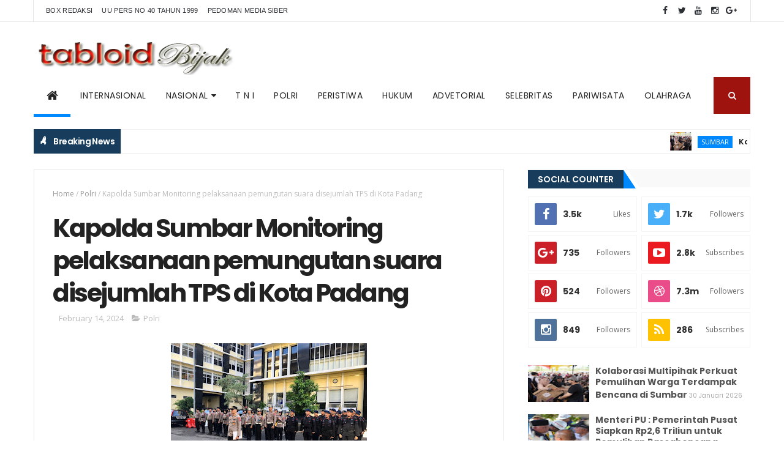

--- FILE ---
content_type: text/html; charset=utf-8
request_url: https://www.google.com/recaptcha/api2/aframe
body_size: 269
content:
<!DOCTYPE HTML><html><head><meta http-equiv="content-type" content="text/html; charset=UTF-8"></head><body><script nonce="FQRAia3MjDBl4VviWq1vEA">/** Anti-fraud and anti-abuse applications only. See google.com/recaptcha */ try{var clients={'sodar':'https://pagead2.googlesyndication.com/pagead/sodar?'};window.addEventListener("message",function(a){try{if(a.source===window.parent){var b=JSON.parse(a.data);var c=clients[b['id']];if(c){var d=document.createElement('img');d.src=c+b['params']+'&rc='+(localStorage.getItem("rc::a")?sessionStorage.getItem("rc::b"):"");window.document.body.appendChild(d);sessionStorage.setItem("rc::e",parseInt(sessionStorage.getItem("rc::e")||0)+1);localStorage.setItem("rc::h",'1769804558463');}}}catch(b){}});window.parent.postMessage("_grecaptcha_ready", "*");}catch(b){}</script></body></html>

--- FILE ---
content_type: text/javascript; charset=UTF-8
request_url: https://www.tabloidbijak.co/feeds/posts/default?alt=json-in-script&max-results=4&callback=jQuery111009756349087773926_1769804555010&_=1769804555011
body_size: 9466
content:
// API callback
jQuery111009756349087773926_1769804555010({"version":"1.0","encoding":"UTF-8","feed":{"xmlns":"http://www.w3.org/2005/Atom","xmlns$openSearch":"http://a9.com/-/spec/opensearchrss/1.0/","xmlns$blogger":"http://schemas.google.com/blogger/2008","xmlns$georss":"http://www.georss.org/georss","xmlns$gd":"http://schemas.google.com/g/2005","xmlns$thr":"http://purl.org/syndication/thread/1.0","id":{"$t":"tag:blogger.com,1999:blog-6219247190526199621"},"updated":{"$t":"2026-01-30T07:04:30.140-08:00"},"category":[{"term":"Sumbar"},{"term":"Solok"},{"term":"Polri"},{"term":"Padang"},{"term":"Nasional"},{"term":"Hukum"},{"term":"Pasaman"},{"term":"Bupati"},{"term":"Sabar AS"},{"term":"Internasional"},{"term":"Bupati Pasaman"},{"term":"Stunting"},{"term":"Selebriti"},{"term":"Sukardi"},{"term":"DPRD"},{"term":"Pariwisata"},{"term":"KPU Pasaman"},{"term":"Sosialisasi"},{"term":"Cawabup"},{"term":"KPU"},{"term":"Bawaslu"},{"term":"Duo Koto"},{"term":"Gubernur Sumbar"},{"term":"Cabup"},{"term":"Danny Ismaya"},{"term":"Latsitardanus"},{"term":"Peristiwa"},{"term":"TSR"},{"term":"Wabup"},{"term":"Wakil Bupati"},{"term":"Berita"},{"term":"Kapolres Latsitardanus"},{"term":"Sobeng Suradal"},{"term":"Benny Utama"},{"term":"Lubuk Sikaping"},{"term":"Martias"},{"term":"Panti"},{"term":"Pendaftaran"},{"term":"Rao"},{"term":"Sekda"},{"term":"Anggota DPRD"},{"term":"Bimtek"},{"term":"Blusukan"},{"term":"Irigasi"},{"term":"Media"},{"term":"Nagari"},{"term":"Paslon"},{"term":"Pemilu"},{"term":"SASUAI"},{"term":"Sabar"},{"term":"Tinjau"},{"term":"Wakil DPRD"},{"term":"Yuhastihar"},{"term":"kajari"},{"term":"Banjir"},{"term":"Bantuan"},{"term":"Bola Voli"},{"term":"Bupat Pasaman"},{"term":"Bupati dan Wakil Bupati"},{"term":"DPRD Pasaman"},{"term":"DPRRI"},{"term":"Dapil II"},{"term":"Dapoer Mami"},{"term":"Deklarasi"},{"term":"Disabilitas"},{"term":"Disdik"},{"term":"Eka Hariani Sandra"},{"term":"Forkopimda"},{"term":"Geopark"},{"term":"Hamdan"},{"term":"Kejaksaan Negeri Pasaman"},{"term":"Kejari Pasaman"},{"term":"Kemenpora"},{"term":"Ladang Panjang"},{"term":"MODE"},{"term":"Nagari Durian Tinggi"},{"term":"PAW"},{"term":"Paslon Bupati"},{"term":"Pertanian"},{"term":"Pramuka"},{"term":"SabarAS"},{"term":"Saksi"},{"term":"TNI"},{"term":"Wabup Pasaman"},{"term":"Wakil"},{"term":"Wakil Bupati Pasaman"},{"term":"Yudho Huntoro"},{"term":"mendaftar"},{"term":"100 Hari"},{"term":"12"},{"term":"17 Agustus"},{"term":"2025-2045"},{"term":"77"},{"term":"ASN"},{"term":"AWAK MEDIA"},{"term":"Aia Dingin"},{"term":"Aia Manggih Barat"},{"term":"Akreditasi"},{"term":"Alfajri"},{"term":"Ali Muda"},{"term":"Ali Muda SH"},{"term":"Anggota Dprd Pasaman"},{"term":"Antoni Rahmat"},{"term":"Apel"},{"term":"Apel HAB"},{"term":"Apresiasi"},{"term":"Aprial"},{"term":"Arumas"},{"term":"Audy"},{"term":"Award"},{"term":"BBGRM"},{"term":"BMKG"},{"term":"Bacaleg DPR RI"},{"term":"Bacaleg DPRRI"},{"term":"Bandung"},{"term":"Banjir Longsor"},{"term":"Bank Nagari"},{"term":"Bantuan Bencana"},{"term":"Bencana"},{"term":"Beretika"},{"term":"Bergerak"},{"term":"Beri"},{"term":"Berimtaq"},{"term":"Berkas"},{"term":"Binjai"},{"term":"Bkt"},{"term":"Bombay"},{"term":"Bonjol"},{"term":"Buka"},{"term":"Bukak"},{"term":"Bukitinggi"},{"term":"Bukittinggi"},{"term":"Bulan Dana PMI"},{"term":"Bung Hatta"},{"term":"Cabup. Cawabup"},{"term":"Caleg"},{"term":"Calon"},{"term":"Calon Bupati dan Wakil Bupati"},{"term":"Camat Panti"},{"term":"Camat Rao"},{"term":"Cubadak"},{"term":"DANDIM"},{"term":"DPMPTSP"},{"term":"DPT"},{"term":"Dapil 5"},{"term":"Darul Ulum"},{"term":"Debat"},{"term":"Debat Kandidat"},{"term":"Dedot"},{"term":"Demokrat"},{"term":"Dewan"},{"term":"Dilestarikan"},{"term":"Diri"},{"term":"Diversi"},{"term":"Dua Remaja"},{"term":"Dufi"},{"term":"Dukung"},{"term":"Dukungan"},{"term":"Dukungan Masyarakat"},{"term":"Edward"},{"term":"Eka"},{"term":"Eka hariani"},{"term":"Ekonomi"},{"term":"Emir Hotel"},{"term":"Epyardi Asda"},{"term":"Equator"},{"term":"Evaluasi"},{"term":"Fauzana"},{"term":"Fun Swimming Competition"},{"term":"Futsal"},{"term":"GOR"},{"term":"GOR Tuanku Rao"},{"term":"Gakkumdu"},{"term":"Gelar"},{"term":"Golkar"},{"term":"Gunawan"},{"term":"HARDIKNAS"},{"term":"HUT Bhayangakara"},{"term":"HUT PGRI"},{"term":"HUT TNI"},{"term":"HUT ke 78"},{"term":"Hadiri"},{"term":"Harpram"},{"term":"Hendri"},{"term":"Hukuman Mati"},{"term":"Idola"},{"term":"Ikan Larangan"},{"term":"Imoh"},{"term":"Irup"},{"term":"Ismaya"},{"term":"Isra"},{"term":"Jon Kennedy Azis"},{"term":"Juara"},{"term":"KAN Muaro Tais"},{"term":"KLBI PWI"},{"term":"KOK Kec Bonjol"},{"term":"KPPS"},{"term":"KPUD Pasaman"},{"term":"Kajati"},{"term":"Kapolres"},{"term":"Kapolres Pasaman"},{"term":"Kasus Korupsi"},{"term":"Kasus Narkoba"},{"term":"Kebakaran"},{"term":"Kedua"},{"term":"Kegiatan"},{"term":"Kejaksaan"},{"term":"Kejaksaan Negeri Psm"},{"term":"Kejaksaan Negri"},{"term":"Kelompok Tani"},{"term":"Kemenag"},{"term":"Kemenkraf"},{"term":"Kesbangpol"},{"term":"Kesehatan"},{"term":"Ketua Tim"},{"term":"Khadafi"},{"term":"Khatam Quran"},{"term":"Khatib Jumat"},{"term":"Komisi VIII"},{"term":"Komparati"},{"term":"Komunitas"},{"term":"Konsolidasi"},{"term":"Kuasai"},{"term":"Kuliah Umum"},{"term":"Kumpulan"},{"term":"LETKOL BUDHI PARASETYO"},{"term":"LKPJ"},{"term":"Laksamana Muda TNI (Purn)"},{"term":"Lanai Hilir."},{"term":"Lanjutkan"},{"term":"Lansek kodok"},{"term":"Lantik"},{"term":"Latsitarda"},{"term":"Legal Expo"},{"term":"Linjuang"},{"term":"Lintas"},{"term":"Louncing"},{"term":"Lu uk Sikaping"},{"term":"Lubuak Godang"},{"term":"Lusi"},{"term":"MBG"},{"term":"MTQ"},{"term":"Mahyeldi"},{"term":"Makam Pahlawan"},{"term":"Mapun"},{"term":"Maraondak"},{"term":"Matuse"},{"term":"Maulud"},{"term":"Mck"},{"term":"Media Indonesi"},{"term":"Membludak"},{"term":"Menyatakan Sikap"},{"term":"Meriah"},{"term":"Mikraj"},{"term":"Milenial"},{"term":"MoU"},{"term":"Mobile Legend"},{"term":"Musrenbang"},{"term":"Nabi"},{"term":"Naiak Gadang Gala"},{"term":"Narasumber"},{"term":"Narkotika"},{"term":"Negeri"},{"term":"Netralitas"},{"term":"Next Leaders"},{"term":"Open Tournamen"},{"term":"PANJA"},{"term":"PGRI"},{"term":"PILKADA 2014"},{"term":"PMI Kab. Pasaman"},{"term":"PPPK"},{"term":"PSU"},{"term":"Padang Gelugur"},{"term":"Panas Bumi"},{"term":"Panen Raya"},{"term":"Panitia"},{"term":"Panti Selatan"},{"term":"Panti Utara"},{"term":"Paripurna"},{"term":"Partai"},{"term":"Pasangan"},{"term":"Pasar Inpres"},{"term":"Pasar Lama"},{"term":"Paslon SASUAI"},{"term":"Paslon. Sasuai"},{"term":"Pasman"},{"term":"Pauh"},{"term":"Pdg Gelugur"},{"term":"Pekanbaru"},{"term":"Pembekalan Saksi"},{"term":"Pemenagan"},{"term":"Pemeriksaan kesehatan"},{"term":"Pemilihan"},{"term":"Pemilukada"},{"term":"Pemuda Benteng"},{"term":"Pendidikan"},{"term":"Pendidikan Gratis"},{"term":"Pengawasan"},{"term":"Pengering"},{"term":"Penghargaa"},{"term":"Penghargaan"},{"term":"Pengunduran"},{"term":"Pensiunan"},{"term":"Penyuluh"},{"term":"Penyuluhan"},{"term":"Perbaikan"},{"term":"Perdana"},{"term":"Perekrutan"},{"term":"Pers Gathering"},{"term":"Persiapan"},{"term":"Pidato"},{"term":"Pinang"},{"term":"Pjs Bupati Pasaman"},{"term":"Pleno"},{"term":"Pode"},{"term":"Pokir"},{"term":"Polindes"},{"term":"Politik"},{"term":"Polres"},{"term":"Polres Pasaman"},{"term":"Pondok Pesantren"},{"term":"Presiden RI"},{"term":"Prestasi"},{"term":"RPJMD"},{"term":"RPMJD"},{"term":"RSUD"},{"term":"Rahmi Wahidah"},{"term":"Raker"},{"term":"Rakor"},{"term":"Rakor KPU"},{"term":"Ranperda"},{"term":"Rapat"},{"term":"Rapat Pleno"},{"term":"Rawiya"},{"term":"Reses"},{"term":"Resmikan TK"},{"term":"Ruang"},{"term":"Rutan Kla II"},{"term":"SD 05 Pauh"},{"term":"SILATURAHMI"},{"term":"SMA Duo Koto"},{"term":"SMAN2"},{"term":"SMKN1"},{"term":"SMPN 1"},{"term":"Sabar.AS"},{"term":"Sako Kari Ibrahim"},{"term":"Sanitasi"},{"term":"Savar AS"},{"term":"Sejarah"},{"term":"Seminar"},{"term":"Senam Sehat"},{"term":"Sepak Bola"},{"term":"Serah Terima"},{"term":"Serdadu"},{"term":"Serentak"},{"term":"Silog"},{"term":"Simpat"},{"term":"Sitab"},{"term":"So"},{"term":"Sobeng"},{"term":"Sopyan"},{"term":"Stanting"},{"term":"Study"},{"term":"Suliki"},{"term":"Sum"},{"term":"Sumba"},{"term":"Sumbar II"},{"term":"Syamsiar Thaib"},{"term":"TPS"},{"term":"TSR Prov"},{"term":"Tahapan Pemilukada"},{"term":"Tak Terbendung"},{"term":"Takziah"},{"term":"Tarkam"},{"term":"Tekhnis"},{"term":"Terbuka"},{"term":"Tes Urin"},{"term":"Tigonagari"},{"term":"Tingkatkan"},{"term":"Tradisi Balimau"},{"term":"Tribun"},{"term":"Turnamen"},{"term":"Turnamen Futsal"},{"term":"Tutup"},{"term":"Ulang Tahun"},{"term":"Wagub"},{"term":"Wakapolres"},{"term":"Wakil Ketua DPRD"},{"term":"Walinagari"},{"term":"Wartawan"},{"term":"Wawancara PPS"},{"term":"Webinar"},{"term":"Welly Anggit"},{"term":"Welly Suheri"},{"term":"Welly-Anggit"},{"term":"Whorkshop"},{"term":"Widya Navies"},{"term":"Wirid Yasin"},{"term":"Wisuda Tahfiz"},{"term":"Yulius Erita"},{"term":"Ziarah"},{"term":"ajukan Pengunduran diri"},{"term":"event"},{"term":"himbau"},{"term":"ke 78"},{"term":"lansek Kodok Barat"},{"term":"liga 1"},{"term":"mendukung"},{"term":"pasaman sehat"},{"term":"pembentukan"},{"term":"pemeriksaan"},{"term":"rekap Dpt"},{"term":"tupoksi"}],"title":{"type":"text","$t":"Tabloid Bijak"},"subtitle":{"type":"html","$t":""},"link":[{"rel":"http://schemas.google.com/g/2005#feed","type":"application/atom+xml","href":"https:\/\/www.tabloidbijak.co\/feeds\/posts\/default"},{"rel":"self","type":"application/atom+xml","href":"https:\/\/www.blogger.com\/feeds\/6219247190526199621\/posts\/default?alt=json-in-script\u0026max-results=4"},{"rel":"alternate","type":"text/html","href":"https:\/\/www.tabloidbijak.co\/"},{"rel":"hub","href":"http://pubsubhubbub.appspot.com/"},{"rel":"next","type":"application/atom+xml","href":"https:\/\/www.blogger.com\/feeds\/6219247190526199621\/posts\/default?alt=json-in-script\u0026start-index=5\u0026max-results=4"}],"author":[{"name":{"$t":"Admin"},"uri":{"$t":"http:\/\/www.blogger.com\/profile\/16878399241768512001"},"email":{"$t":"noreply@blogger.com"},"gd$image":{"rel":"http://schemas.google.com/g/2005#thumbnail","width":"28","height":"32","src":"\/\/blogger.googleusercontent.com\/img\/b\/R29vZ2xl\/AVvXsEik-SwNb8dq2m7Yr_7VvRCbf_l6R-z08_CK8brOW10okTG9Oz390Zv7H4k1Vc9u8s66698ZD-OvnJ87CfHIrHLGNURELBFEkJu5iSwFmJZDFlat189NqPkBbkR18BrG2Zt61z_RRk-Oh5t-LU0LLP3X4AAKwrd02NclBWnF8ASxgsul\/s220\/5941930F-8223-46FB-A357-3E98B6733A3E.jpeg"}}],"generator":{"version":"7.00","uri":"http://www.blogger.com","$t":"Blogger"},"openSearch$totalResults":{"$t":"6628"},"openSearch$startIndex":{"$t":"1"},"openSearch$itemsPerPage":{"$t":"4"},"entry":[{"id":{"$t":"tag:blogger.com,1999:blog-6219247190526199621.post-2338836709745939876"},"published":{"$t":"2026-01-30T07:04:00.000-08:00"},"updated":{"$t":"2026-01-30T07:04:30.056-08:00"},"category":[{"scheme":"http://www.blogger.com/atom/ns#","term":"Sumbar"}],"title":{"type":"text","$t":"Kolaborasi Multipihak Perkuat Pemulihan Warga Terdampak Bencana di Sumbar"},"content":{"type":"html","$t":"\u003Cp\u003E\u003C\/p\u003E\u003Cp\u003E\u003C\/p\u003E\u003Cdiv class=\"separator\" style=\"clear: both; text-align: center;\"\u003E\u003Ca href=\"https:\/\/blogger.googleusercontent.com\/img\/b\/R29vZ2xl\/AVvXsEiavU95z2RmhN2Hn54TzB7rqLbfPd6FMxj83KSV2HNYI_GBTf6D1r2QbtfMUkHPU6NqKZ6TKzjkSeENufGQupeX_yG2psvX9SSN5Ovb171USZIUhiRs_xdeMGXH9MC1rPhUemLKSsO9WufQKXMaeROHGsJrM8cZN1z4VBQWdZmw8vlhrLY6X3qPVwZea85w\/s1280\/072e5f7e-dc9e-4dbd-8e47-e0c853229fe0.jpeg\" imageanchor=\"1\" style=\"margin-left: 1em; margin-right: 1em;\"\u003E\u003Cimg border=\"0\" data-original-height=\"853\" data-original-width=\"1280\" height=\"213\" src=\"https:\/\/blogger.googleusercontent.com\/img\/b\/R29vZ2xl\/AVvXsEiavU95z2RmhN2Hn54TzB7rqLbfPd6FMxj83KSV2HNYI_GBTf6D1r2QbtfMUkHPU6NqKZ6TKzjkSeENufGQupeX_yG2psvX9SSN5Ovb171USZIUhiRs_xdeMGXH9MC1rPhUemLKSsO9WufQKXMaeROHGsJrM8cZN1z4VBQWdZmw8vlhrLY6X3qPVwZea85w\/s320\/072e5f7e-dc9e-4dbd-8e47-e0c853229fe0.jpeg\" width=\"320\" \/\u003E\u003C\/a\u003E\u003C\/div\u003E\u003Cbr \/\u003ETabloidbijak.co - Kolaborasi antara pemerintah daerah, pekerja seni, dan komunitas nasional terus diperkuat untuk mempercepat pemulihan warga terdampak bencana di Sumatera Barat (Sumbar).\u003Cp\u003E\u003C\/p\u003E\u003Cp\u003ESinergi tersebut tampak dari bantuan kemanusiaan yang disalurkan Raffi Ahmad bersama komunitas 100 Musisi Heal Sumatra kepada warga Hunian Sementara (Huntara) Katapiang, Kecamatan Batang Anai, Kabupaten Padang Pariaman, Jumat (30\/1\/2026).\u003C\/p\u003E\u003Cp\u003EWakil Gubernur Sumbar, Vasko Ruseimy menyampaikan bahwa keterlibatan berbagai pihak dalam aksi kemanusiaan ini menjadi bukti nyata kuatnya solidaritas dan kepedulian terhadap masyarakat terdampak bencana di Sumbar.\u003C\/p\u003E\u003Cp\u003E“Hari ini Aa Raffi, dr. Tompi, Ibu Irma, beserta teman-teman 100 Musisi Heal Sumatra datang langsung menyerahkan bantuan yang bersifat untuk seluruh Sumatera Barat. Sebagian bantuan telah disalurkan di Kota Padang dan kabupaten\/kota lainnya, termasuk dukungan untuk penyediaan air bersih,” ujar Vasko.\u003C\/p\u003E\u003Cp\u003EIa menyampaikan apresiasi dan terima kasih atas kepedulian para pekerja seni dan komunitas nasional yang tidak hanya menggalang bantuan, tetapi juga hadir langsung menyapa masyarakat terdampak.\u003C\/p\u003E\u003Cp\u003E“Atas nama Pemerintah Provinsi Sumatera Barat, kami mengucapkan terima kasih kepada Aa Raffi dan 100 Musisi Heal Sumatra yang dikomandoi Bang Tompi serta Ibu Irma. Kehadiran dan bantuan ini sangat berarti bagi masyarakat yang sedang bangkit dari bencana,” tambahnya.\u003C\/p\u003E\u003Cp\u003ESementara itu, Raffi Ahmad selaku Utusan Khusus Presiden sekaligus perwakilan 100 Musisi Heal Sumatra, menyampaikan bahwa Sumbar termasuk daerah yang cepat dalam proses pemulihan pascabencana berkat sinergi yang baik antara pemerintah dan masyarakat.\u003C\/p\u003E\u003Cp\u003E“Alhamdulillah, Sumatera Barat adalah salah satu daerah yang tercepat dalam pemulihan pascabencana karena semua bersinergi dengan baik. Waktu itu lebih dari 100 teman-teman musisi terlibat, bernyanyi, membaca puisi, dan berkarya. Dari gerakan tersebut, terkumpul hampir Rp20 miliar yang langsung kami salurkan kepada masyarakat terdampak di Sumatera,” ungkap Raffi.\u003C\/p\u003E\u003Cp\u003EIa berharap bantuan yang diserahkan dapat meringankan beban masyarakat dan mendukung pemulihan kehidupan keluarga di hunian sementara.\u003C\/p\u003E\u003Cp\u003E“Mudah-mudahan bantuan ini bermanfaat bagi Bapak dan Ibu sekeluarga. Insya Allah, saya juga akan kembali lagi ke Sumatera Barat,” ujarnya.\u003C\/p\u003E\u003Cp\u003EDalam kegiatan tersebut, turut diserahkan berbagai bantuan kebutuhan rumah tangga, antara lain sekitar 200 unit penanak nasi, 150 dispenser, 120 ember besar, 100 paket sembako, 40 lusin piring, serta 120 setrika. Selain itu, dilakukan pula penyerahan simbolis kunci Hunian Sementara kepada keluarga terdampak bencana.\u003C\/p\u003E\u003Cp\u003EKegiatan ini merupakan bagian dari program kemanusiaan 100 Musisi Heal Sumatra yang menghimpun solidaritas pekerja seni Indonesia untuk membantu pemulihan wilayah terdampak bencana di berbagai daerah.\u003C\/p\u003E\u003Cp\u003ETurut hadir dalam kegiatan tersebut Wakil Ketua I DPRD Provinsi Sumatera Barat Evi Yandri Rajo Budiman, Bupati Padang Pariaman John Kenedy Azis, musisi dr. Tompi, aktivis sosial Irma Hutabarat, serta unsur pemerintah daerah dan masyarakat setempat. (adpsb\/aby\/bud)\u003C\/p\u003E"},"link":[{"rel":"replies","type":"application/atom+xml","href":"https:\/\/www.tabloidbijak.co\/feeds\/2338836709745939876\/comments\/default","title":"Post Comments"},{"rel":"replies","type":"text/html","href":"https:\/\/www.tabloidbijak.co\/2026\/01\/kolaborasi-multipihak-perkuat-pemulihan.html#comment-form","title":"0 Comments"},{"rel":"edit","type":"application/atom+xml","href":"https:\/\/www.blogger.com\/feeds\/6219247190526199621\/posts\/default\/2338836709745939876"},{"rel":"self","type":"application/atom+xml","href":"https:\/\/www.blogger.com\/feeds\/6219247190526199621\/posts\/default\/2338836709745939876"},{"rel":"alternate","type":"text/html","href":"https:\/\/www.tabloidbijak.co\/2026\/01\/kolaborasi-multipihak-perkuat-pemulihan.html","title":"Kolaborasi Multipihak Perkuat Pemulihan Warga Terdampak Bencana di Sumbar"}],"author":[{"name":{"$t":"Admin"},"uri":{"$t":"http:\/\/www.blogger.com\/profile\/16878399241768512001"},"email":{"$t":"noreply@blogger.com"},"gd$image":{"rel":"http://schemas.google.com/g/2005#thumbnail","width":"28","height":"32","src":"\/\/blogger.googleusercontent.com\/img\/b\/R29vZ2xl\/AVvXsEik-SwNb8dq2m7Yr_7VvRCbf_l6R-z08_CK8brOW10okTG9Oz390Zv7H4k1Vc9u8s66698ZD-OvnJ87CfHIrHLGNURELBFEkJu5iSwFmJZDFlat189NqPkBbkR18BrG2Zt61z_RRk-Oh5t-LU0LLP3X4AAKwrd02NclBWnF8ASxgsul\/s220\/5941930F-8223-46FB-A357-3E98B6733A3E.jpeg"}}],"media$thumbnail":{"xmlns$media":"http://search.yahoo.com/mrss/","url":"https:\/\/blogger.googleusercontent.com\/img\/b\/R29vZ2xl\/AVvXsEiavU95z2RmhN2Hn54TzB7rqLbfPd6FMxj83KSV2HNYI_GBTf6D1r2QbtfMUkHPU6NqKZ6TKzjkSeENufGQupeX_yG2psvX9SSN5Ovb171USZIUhiRs_xdeMGXH9MC1rPhUemLKSsO9WufQKXMaeROHGsJrM8cZN1z4VBQWdZmw8vlhrLY6X3qPVwZea85w\/s72-c\/072e5f7e-dc9e-4dbd-8e47-e0c853229fe0.jpeg","height":"72","width":"72"},"thr$total":{"$t":"0"}},{"id":{"$t":"tag:blogger.com,1999:blog-6219247190526199621.post-5521285364486136564"},"published":{"$t":"2026-01-30T06:50:00.000-08:00"},"updated":{"$t":"2026-01-30T06:50:25.227-08:00"},"category":[{"scheme":"http://www.blogger.com/atom/ns#","term":"Sumbar"}],"title":{"type":"text","$t":"Menteri PU : Pemerintah Pusat Siapkan Rp2,6 Triliun untuk Pemulihan Pascabencana Sumbar"},"content":{"type":"html","$t":"\u003Cp\u003E\u003C\/p\u003E\u003Cp\u003E\u003C\/p\u003E\u003Cdiv class=\"separator\" style=\"clear: both; text-align: center;\"\u003E\u003Ca href=\"https:\/\/blogger.googleusercontent.com\/img\/b\/R29vZ2xl\/AVvXsEiL-r0F7XFoikKg2xf2DfTvVDcFtm61WMoxocdc0z2VR-5U7x-JZHFaTZPw6pu8VcBWXIC3wOAAOcnVGR02uB63sAT93Hc8xr_FIA_hlkOUmJ1wm7woDjXnW5ogpWDvLEWdWinFYvFc3HqsQUmSMxKG3LonnMnp2SXHvjCnK2GorNGqoMnYzjg2Yn0hKNC8\/s1280\/5316287f-fc61-427e-9f41-6776b4c5742c.jpeg\" imageanchor=\"1\" style=\"margin-left: 1em; margin-right: 1em;\"\u003E\u003Cimg border=\"0\" data-original-height=\"853\" data-original-width=\"1280\" height=\"213\" src=\"https:\/\/blogger.googleusercontent.com\/img\/b\/R29vZ2xl\/AVvXsEiL-r0F7XFoikKg2xf2DfTvVDcFtm61WMoxocdc0z2VR-5U7x-JZHFaTZPw6pu8VcBWXIC3wOAAOcnVGR02uB63sAT93Hc8xr_FIA_hlkOUmJ1wm7woDjXnW5ogpWDvLEWdWinFYvFc3HqsQUmSMxKG3LonnMnp2SXHvjCnK2GorNGqoMnYzjg2Yn0hKNC8\/s320\/5316287f-fc61-427e-9f41-6776b4c5742c.jpeg\" width=\"320\" \/\u003E\u003C\/a\u003E\u003C\/div\u003E\u003Cbr \/\u003ETabloidbijak.co - Menteri Pekerjaan Umum (PU) RI, Dody Hanggodo meninjau langsung Instalasi Pengolahan Air (IPA) Gunung Pangilun milik Perumda Air Minum Kota Padang, Jumat (30\/1\/2026). Peninjauan ini dilakukan untuk memastikan keberlanjutan layanan air bersih bagi masyarakat pascabencana banjir bandang yang berdampak pada sejumlah wilayah di pusat Kota Padang.\u003Cp\u003E\u003C\/p\u003E\u003Cp\u003E“Untuk penanganan darurat pascabencana PDAM Kota Padang diperkirakan membutuhkan anggaran sekitar Rp600 miliar. Sementara untuk rehabilitasi dan rekonstruksi pascabencana di seluruh wilayah Sumatera Barat, kebutuhan anggaran mencapai sekitar Rp2 triliun,” ujar Dody.\u003C\/p\u003E\u003Cp\u003EIa menegaskan, pemerintah pusat telah menyiapkan total anggaran sebesar Rp2,6 triliun untuk Sumatera Barat (Sumbar), seluruhnya dialokasikan untuk kegiatan rehabilitasi dan rekonstruksi infrastruktur pascabencana.\u003C\/p\u003E\u003Cp\u003E“Total bantuan pemerintah pusat untuk Sumbar mencapai Rp2,6 triliun. Anggaran ini difokuskan untuk memastikan pemulihan infrastruktur vital, termasuk penyediaan air bersih bagi masyarakat,” tegasnya.\u003C\/p\u003E\u003Cp\u003EDody menambahkan, sesuai arahan Presiden Prabowo Subianto, pemerintah pusat berkomitmen memastikan kebutuhan dasar masyarakat tetap terpenuhi, khususnya air bersih. Untuk penanganan sementara, pihak balai dan PDAM setempat mengerahkan mobil tangki air untuk pemenuhan kebutuhan masyarakat, sambil menunggu penyelesaian pembangunan sumur bor.\u003C\/p\u003E\u003Cp\u003E“Kami minta masyarakat bersabar. Target kami, sebelum Ramadan, persoalan air bersih di Kota Padang sudah dapat teratasi,” katanya.\u003C\/p\u003E\u003Cp\u003ESementara itu Gubernur Sumbar, Mahyeldi Ansharullah menyampaikan kondisi kekeringan yang terjadi saat ini di Kota Padang cukup berat, terutama di Kecamatan Pauh dan Kuranji. Selain itu, juga ada dua kecamatan lainnya yang pasokan air bersihnya juga terganggu.\u003C\/p\u003E\u003Cp\u003E“Ada empat kecamatan yang pasokan airnya belum optimal, yaitu Pauh, Kuranji, Nanggalo, dan Padang Utara. Karena itu, kami berharap ada percepatan penanganan darurat, termasuk normalisasi aliran sungai untuk mencegah dampak lanjutan bagi masyarakat,” ujar Mahyeldi.\u003C\/p\u003E\u003Cp\u003EGubernur menegaskan, Pemerintah Provinsi Sumatera Barat siap mendukung penuh langkah-langkah percepatan yang dilakukan pemerintah pusat demi pemulihan layanan dasar masyarakat.\u003C\/p\u003E\u003Cp\u003E“Kami siap mendukung penuh upaya percepatan penanganan ini agar masyarakat bisa kembali beraktivitas secara normal,” ucapnya.\u003C\/p\u003E\u003Cp\u003EPada kesempatan yang sama, Walikota Padang, Fadly Amran menyampaikan apresiasi atas perhatian dan dukungan pemerintah pusat dalam menangani krisis air bersih yang dialami Kota Padang.\u003C\/p\u003E\u003Cp\u003EIa menjelaskan, IPA Gunung Pangilun merupakan salah satu fasilitas vital penyediaan air bersih di Kota Padang dengan kapasitas produksi mencapai 500 liter per detik. Pascabencana, fasilitas ini mengalami gangguan yang berdampak langsung terhadap layanan air bersih di kawasan pusat kota.\u003C\/p\u003E\u003Cp\u003ESelain itu, sumur warga di empat kecamatan juga banyak yang mengering. Akibatnya kebutuhan air bersih masyarakat menjadi terganggu.\u003C\/p\u003E\u003Cp\u003EMenurutnya, dukungan pemerintah pusat melalui Kementerian PU sangat dibutuhkan, agar kebutuhan dasar masyarakat tetap terpenuhi di tengah kondisi pascabencana.\u003C\/p\u003E\u003Cp\u003E\"Kami berharap, sebelum Ramadhan permasalahan air bersih ini bisa tuntas. Untuk itu, tentu kita butuh dukungan Pemerintah Pusat,\" harapnya.\u003C\/p\u003E\u003Cp\u003EUsai meninjau IPA Gunung Pangilun, rombongan Menteri PU melanjutkan kunjungan ke kawasan Gunung Nago, Lambuang Bukik, Kecamatan Pauh. Peninjauan tersebut dilakukan untuk memastikan proses pembenahan aliran Sungai Batang Gunung Nago serta upaya pemulihan pasokan air bersih berjalan sesuai rencana.\u003C\/p\u003E\u003Cp\u003EDalam kunjungan tersebut, Menteri PU didampingi Wakil Ketua Komisi VI DPR RI Andre Rosiade, Gubernur Sumbar Mahyeldi Ansharullah, serta Wali Kota Padang Fadly Amran, bersama jajaran Kementerian PU, dan sejumlah Kepala OPD di lingkup Pemprov Sumbar dan Kota Padang. (adpsb\/nov\/bud)\u003C\/p\u003E"},"link":[{"rel":"replies","type":"application/atom+xml","href":"https:\/\/www.tabloidbijak.co\/feeds\/5521285364486136564\/comments\/default","title":"Post Comments"},{"rel":"replies","type":"text/html","href":"https:\/\/www.tabloidbijak.co\/2026\/01\/menteri-pu-pemerintah-pusat-siapkan.html#comment-form","title":"0 Comments"},{"rel":"edit","type":"application/atom+xml","href":"https:\/\/www.blogger.com\/feeds\/6219247190526199621\/posts\/default\/5521285364486136564"},{"rel":"self","type":"application/atom+xml","href":"https:\/\/www.blogger.com\/feeds\/6219247190526199621\/posts\/default\/5521285364486136564"},{"rel":"alternate","type":"text/html","href":"https:\/\/www.tabloidbijak.co\/2026\/01\/menteri-pu-pemerintah-pusat-siapkan.html","title":"Menteri PU : Pemerintah Pusat Siapkan Rp2,6 Triliun untuk Pemulihan Pascabencana Sumbar"}],"author":[{"name":{"$t":"Admin"},"uri":{"$t":"http:\/\/www.blogger.com\/profile\/16878399241768512001"},"email":{"$t":"noreply@blogger.com"},"gd$image":{"rel":"http://schemas.google.com/g/2005#thumbnail","width":"28","height":"32","src":"\/\/blogger.googleusercontent.com\/img\/b\/R29vZ2xl\/AVvXsEik-SwNb8dq2m7Yr_7VvRCbf_l6R-z08_CK8brOW10okTG9Oz390Zv7H4k1Vc9u8s66698ZD-OvnJ87CfHIrHLGNURELBFEkJu5iSwFmJZDFlat189NqPkBbkR18BrG2Zt61z_RRk-Oh5t-LU0LLP3X4AAKwrd02NclBWnF8ASxgsul\/s220\/5941930F-8223-46FB-A357-3E98B6733A3E.jpeg"}}],"media$thumbnail":{"xmlns$media":"http://search.yahoo.com/mrss/","url":"https:\/\/blogger.googleusercontent.com\/img\/b\/R29vZ2xl\/AVvXsEiL-r0F7XFoikKg2xf2DfTvVDcFtm61WMoxocdc0z2VR-5U7x-JZHFaTZPw6pu8VcBWXIC3wOAAOcnVGR02uB63sAT93Hc8xr_FIA_hlkOUmJ1wm7woDjXnW5ogpWDvLEWdWinFYvFc3HqsQUmSMxKG3LonnMnp2SXHvjCnK2GorNGqoMnYzjg2Yn0hKNC8\/s72-c\/5316287f-fc61-427e-9f41-6776b4c5742c.jpeg","height":"72","width":"72"},"thr$total":{"$t":"0"}},{"id":{"$t":"tag:blogger.com,1999:blog-6219247190526199621.post-8242541795496588423"},"published":{"$t":"2026-01-30T06:33:00.000-08:00"},"updated":{"$t":"2026-01-30T06:33:01.096-08:00"},"category":[{"scheme":"http://www.blogger.com/atom/ns#","term":"Solok"}],"title":{"type":"text","$t":"2.000 Pramuka hingga Alat Berat Turun Bersihkan Sawah Pascagalodo di Kabupaten Solok"},"content":{"type":"html","$t":"\u003Cp\u003E\u003C\/p\u003E\u003Cp\u003E\u003C\/p\u003E\u003Cdiv class=\"separator\" style=\"clear: both; text-align: center;\"\u003E\u003Ca href=\"https:\/\/blogger.googleusercontent.com\/img\/b\/R29vZ2xl\/AVvXsEiYGrg8SlsaQaj-A2TywgqNq5_o3b4LOT_YXhPKb9aUfyENkCl4atyUM8XzTdX7hWn2pF5iIUPGpUnjNP6LKF5g0TN6wDSC5-E-dgddm3V1GLDoUNUmh9ZA_pLkwxeJUxqQeOQdrwPUfgKWUaSz-UiA6uDMLCeJDs4ocL6Kg0XoUMja7wPWw2GeM7BVBdwq\/s1599\/b0966048-dbca-4e92-b111-69e89d0ab0fe.jpeg\" imageanchor=\"1\" style=\"margin-left: 1em; margin-right: 1em;\"\u003E\u003Cimg border=\"0\" data-original-height=\"899\" data-original-width=\"1599\" height=\"180\" src=\"https:\/\/blogger.googleusercontent.com\/img\/b\/R29vZ2xl\/AVvXsEiYGrg8SlsaQaj-A2TywgqNq5_o3b4LOT_YXhPKb9aUfyENkCl4atyUM8XzTdX7hWn2pF5iIUPGpUnjNP6LKF5g0TN6wDSC5-E-dgddm3V1GLDoUNUmh9ZA_pLkwxeJUxqQeOQdrwPUfgKWUaSz-UiA6uDMLCeJDs4ocL6Kg0XoUMja7wPWw2GeM7BVBdwq\/s320\/b0966048-dbca-4e92-b111-69e89d0ab0fe.jpeg\" width=\"320\" \/\u003E\u003C\/a\u003E\u003C\/div\u003E\u003Cbr \/\u003ETabloidbijak.co - Pemerintah Kabupaten Solok melaksanakan kegiatan gotong royong massal pembersihan lahan pertanian terdampak banjir bandang (galodo) di Nagari Paninggahan, Kecamatan Junjung Sirih, Jumat (30\/01\/2026). Mewakili Bupati Solok, Wabup. H Candra langsung memimpin pelaksanaan goro massal tersebut.\u003Cp\u003E\u003C\/p\u003E\u003Cp\u003EKegiatan ini melibatkan sekitar 2.000 anggota Pramuka dari seluruh SLTA se-Kabupaten dan Kota Solok. Selain itu, jajaran Forkopimda Kabupaten Solok,Kepala OPD beserta jajaran, unsur pendidikan, pelajar SLTA, \u0026nbsp;siswa dan tenaga pendidik dari SDIT Dambaan Umat Paninggahan, para mahasiswa, serta masyarakat setempat.\u003C\/p\u003E\u003Cp\u003EGotong royong dilakukan untuk membersihkan lahan sawah warga yang terdampak material banjir bandang November 2025 lalu, berupa lumpur, pasir, serta kayu gelondongan yang menutupi area pertanian.\u003C\/p\u003E\u003Cp\u003EDinas PUPR Kabupaten Solok yang dipimpin Effia Vivi Fortuna menurunkan sejumlah alat berat dan dump truck guna mempercepat proses pembersihan. Sementara itu, BPBD Kabupaten Solok di bawah komando Kalaksa, Khairul mengerahkan personil lengkap dengan perlengkapan chainsaw (sinso) dan peralatan kebencanaan lainnya.\u003C\/p\u003E\u003Cp\u003EKayu balok dan pohon kelapa yang berserakan di area persawahan dipotong menggunakan chainsaw, lalu disisihkan ke pinggir lahan. Sebagian material kayu yang tidak dapat dimanfaatkan dibakar secara terkendali. Sedangkan gundukan tanah bercampur pasir diratakan dan diangkut ke lokasi lain.\u003C\/p\u003E\u003Cp\u003ESekda Medison, bersama sejumlah Kepala OPD, turut terjun langsung ke lokasi gotong royong. Hadir pula Camat Junjung Sirih, Neni Amelia, Balai Penyuluhan Pertanian (BPP) Junjung Sirih bersama kelompok tani, serta Wali Nagari Paninggahan Candra Hermiyanto, S.Pd (Datuk Palindih) beserta perangkat nagari.\u003C\/p\u003E\u003Cp\u003EWakil Bupati Solok H. Candra mengatakan gotong royong ini merupakan wujud nyata solidaritas dan kepedulian bersama dalam memulihkan sektor pertanian warga pascabencana.\u003C\/p\u003E\u003Cp\u003E“Pemerintah daerah berkomitmen untuk terus hadir dan bersinergi dengan seluruh elemen masyarakat agar pemulihan pertanian, ekonomi warga, dan ketahanan pangan bisa segera kembali normal,” kata Wabup Candra.\u003C\/p\u003E\u003Cp\u003EGotong royong massal ini menjadi simbol kuatnya semangat kebersamaan antara pemerintah, aparat, pelajar, mahasiswa, dan masyarakat dalam menghadapi bencana serta membangun kembali kehidupan pascabanjir bandang melanda.\u003C\/p\u003E"},"link":[{"rel":"replies","type":"application/atom+xml","href":"https:\/\/www.tabloidbijak.co\/feeds\/8242541795496588423\/comments\/default","title":"Post Comments"},{"rel":"replies","type":"text/html","href":"https:\/\/www.tabloidbijak.co\/2026\/01\/2000-pramuka-hingga-alat-berat-turun.html#comment-form","title":"0 Comments"},{"rel":"edit","type":"application/atom+xml","href":"https:\/\/www.blogger.com\/feeds\/6219247190526199621\/posts\/default\/8242541795496588423"},{"rel":"self","type":"application/atom+xml","href":"https:\/\/www.blogger.com\/feeds\/6219247190526199621\/posts\/default\/8242541795496588423"},{"rel":"alternate","type":"text/html","href":"https:\/\/www.tabloidbijak.co\/2026\/01\/2000-pramuka-hingga-alat-berat-turun.html","title":"2.000 Pramuka hingga Alat Berat Turun Bersihkan Sawah Pascagalodo di Kabupaten Solok"}],"author":[{"name":{"$t":"Admin"},"uri":{"$t":"http:\/\/www.blogger.com\/profile\/16878399241768512001"},"email":{"$t":"noreply@blogger.com"},"gd$image":{"rel":"http://schemas.google.com/g/2005#thumbnail","width":"28","height":"32","src":"\/\/blogger.googleusercontent.com\/img\/b\/R29vZ2xl\/AVvXsEik-SwNb8dq2m7Yr_7VvRCbf_l6R-z08_CK8brOW10okTG9Oz390Zv7H4k1Vc9u8s66698ZD-OvnJ87CfHIrHLGNURELBFEkJu5iSwFmJZDFlat189NqPkBbkR18BrG2Zt61z_RRk-Oh5t-LU0LLP3X4AAKwrd02NclBWnF8ASxgsul\/s220\/5941930F-8223-46FB-A357-3E98B6733A3E.jpeg"}}],"media$thumbnail":{"xmlns$media":"http://search.yahoo.com/mrss/","url":"https:\/\/blogger.googleusercontent.com\/img\/b\/R29vZ2xl\/AVvXsEiYGrg8SlsaQaj-A2TywgqNq5_o3b4LOT_YXhPKb9aUfyENkCl4atyUM8XzTdX7hWn2pF5iIUPGpUnjNP6LKF5g0TN6wDSC5-E-dgddm3V1GLDoUNUmh9ZA_pLkwxeJUxqQeOQdrwPUfgKWUaSz-UiA6uDMLCeJDs4ocL6Kg0XoUMja7wPWw2GeM7BVBdwq\/s72-c\/b0966048-dbca-4e92-b111-69e89d0ab0fe.jpeg","height":"72","width":"72"},"thr$total":{"$t":"0"}},{"id":{"$t":"tag:blogger.com,1999:blog-6219247190526199621.post-5438677670933526794"},"published":{"$t":"2026-01-30T06:30:00.000-08:00"},"updated":{"$t":"2026-01-30T06:30:36.946-08:00"},"category":[{"scheme":"http://www.blogger.com/atom/ns#","term":"Solok"}],"title":{"type":"text","$t":" Bupati Solok Hadiri Peresmian Masjid Al Bakhtiar STAI Solok Nan Indah"},"content":{"type":"html","$t":"\u003Cp\u003E\u003C\/p\u003E\u003Cdiv class=\"separator\" style=\"clear: both; text-align: center;\"\u003E\u003Ca href=\"https:\/\/blogger.googleusercontent.com\/img\/b\/R29vZ2xl\/AVvXsEhd7yNQ65tXgB1ZtTk6NojxX1_i_ugMcWBg6ZIT9lPfzM_xJj9TFJT1EykBz44QwCEy3Doc2DwxvsuzYd3HzjCN5YsQTVojhIqnQb2q4CfKZ1DDRuVfnqcFn_V33UK5wQhgdCPKhMKLrJIimTYcHZNqeyIzTKC2ZjSLC7xhjkoCd2zwjACCyji0JlUcx1BX\/s1280\/aebd8e11-ca7c-4fdc-9d69-a3bfa45987ca.jpeg\" imageanchor=\"1\" style=\"margin-left: 1em; margin-right: 1em;\"\u003E\u003Cimg border=\"0\" data-original-height=\"960\" data-original-width=\"1280\" height=\"240\" src=\"https:\/\/blogger.googleusercontent.com\/img\/b\/R29vZ2xl\/AVvXsEhd7yNQ65tXgB1ZtTk6NojxX1_i_ugMcWBg6ZIT9lPfzM_xJj9TFJT1EykBz44QwCEy3Doc2DwxvsuzYd3HzjCN5YsQTVojhIqnQb2q4CfKZ1DDRuVfnqcFn_V33UK5wQhgdCPKhMKLrJIimTYcHZNqeyIzTKC2ZjSLC7xhjkoCd2zwjACCyji0JlUcx1BX\/s320\/aebd8e11-ca7c-4fdc-9d69-a3bfa45987ca.jpeg\" width=\"320\" \/\u003E\u003C\/a\u003E\u003C\/div\u003E\u003Cbr \/\u003ETabloidbijak.co - Bupati Solok Dr. (H.C) Jon Firman Pandu, SH, menghadiri peresmian Masjid Al Bakhtiar yang berlokasi di lingkungan Sekolah Tinggi Agama Islam (STAI) Solok Nan Indah, Halaban, pada Jum'at (30\/01\/2026). Peresmian masjid tersebut dilakukan oleh Gubernur Sumatera Barat yang diwakili oleh Asisten III \u0026nbsp;Medi Iswandi, sekaligus menjadi momentum penting dalam penguatan sarana ibadah dan pengembangan pendidikan keagamaan di Kabupaten Solok.\u003Cp\u003E\u003C\/p\u003E\u003Cp\u003EPeresmian Masjid Al Bakhtiar ditandai dengan penandatanganan prasasti dan pengguntingan pita oleh Gubernur Sumatera Barat, didampingi Bupati Solok, Kepala Kantor Wilayah Kementerian Agama Provinsi Sumatera Barat, Kepala Kementerian Agama Kabupaten Solok, Ketua Yayasan STAI Solok Nan Indah Dr. M. Hidayat, M.A., serta para undangan yang hadir.\u003C\/p\u003E\u003Cp\u003EDalam sambutannya mewakili Gubernur Sumatera Barat, Medi \u0026nbsp;Iswandi menyampaikan apresiasi atas berdirinya Masjid Al Bakhtiar sebagai sarana ibadah dan pusat pembinaan umat di lingkungan Perguruan Tinggi. Ia menegaskan bahwa masjid kampus memiliki peran strategis dalam membentuk karakter mahasiswa yang religius, moderat, dan berakhlak mulia.\u003C\/p\u003E\u003Cp\u003E“Masjid tidak hanya berfungsi sebagai tempat ibadah, tetapi juga sebagai pusat pengembangan keilmuan, dakwah, dan penguatan nilai-nilai keislaman. Masjid Al Bakhtiar diharapkan menjadi pusat aktivitas spiritual dan intelektual bagi civitas akademika STAI Solok Nan Indah,” ujarnya.\u003C\/p\u003E\u003Cp\u003EBupati Solok Jon Firman Pandu dalam kesempatan tersebut menyampaikan terima kasih atas perhatian dan dukungan Pemerintah Provinsi Sumatera Barat, serta Kementerian Agama terhadap pengembangan sarana keagamaan di Kabupaten Solok.\u0026nbsp;\u003C\/p\u003E\u003Cp\u003E“Dengan diresmikannya Masjid Al Bakhtiar ini, semoga dapat dimanfaatkan dalam beribadah kepada Allah SWT, \u0026nbsp;dan tentunya diharapkan akan memberikan manfaat yang \u0026nbsp;luas bagi civitas akademika serta masyarakat sekitar” ujar Bupati.\u003C\/p\u003E\u003Cp\u003ESementara itu, Ketua Yayasan STAI Solok Nan Indah M. Hidayat menyampaikan bahwa pembangunan Masjid Al Bakhtiar merupakan hasil sinergi dan dukungan berbagai pihak. Ia berharap masjid ini menjadi pusat pembinaan spiritual dan intelektual yang berkelanjutan.\u003C\/p\u003E\u003Cp\u003ETurut hadir dalam kegiatan tersebut Kepala Kanwil Kemenag Provinsi Sumatera Barat, Kepala Kantor Kemenag Kabupaten Solok, tokoh nasional Gamawan Fauzi, H. Bakhrial, unsur Forkopimda, Buya Gusrizal Gazahar dan tokoh agama lainnya, para tokoh adat, Pimpinan OPD terkait, civitas akademika STAI Solok Nan Indah, serta masyarakat sekitar.\u003C\/p\u003E\u003Cp\u003EPeresmian Masjid Al Bakhtiar STAI Solok Nan Indah diharapkan menjadi tonggak penting dalam penguatan pendidikan Islam dan pembinaan umat di Kabupaten Solok.\u003C\/p\u003E"},"link":[{"rel":"replies","type":"application/atom+xml","href":"https:\/\/www.tabloidbijak.co\/feeds\/5438677670933526794\/comments\/default","title":"Post Comments"},{"rel":"replies","type":"text/html","href":"https:\/\/www.tabloidbijak.co\/2026\/01\/bupati-solok-hadiri-peresmian-masjid-al.html#comment-form","title":"0 Comments"},{"rel":"edit","type":"application/atom+xml","href":"https:\/\/www.blogger.com\/feeds\/6219247190526199621\/posts\/default\/5438677670933526794"},{"rel":"self","type":"application/atom+xml","href":"https:\/\/www.blogger.com\/feeds\/6219247190526199621\/posts\/default\/5438677670933526794"},{"rel":"alternate","type":"text/html","href":"https:\/\/www.tabloidbijak.co\/2026\/01\/bupati-solok-hadiri-peresmian-masjid-al.html","title":" Bupati Solok Hadiri Peresmian Masjid Al Bakhtiar STAI Solok Nan Indah"}],"author":[{"name":{"$t":"Admin"},"uri":{"$t":"http:\/\/www.blogger.com\/profile\/16878399241768512001"},"email":{"$t":"noreply@blogger.com"},"gd$image":{"rel":"http://schemas.google.com/g/2005#thumbnail","width":"28","height":"32","src":"\/\/blogger.googleusercontent.com\/img\/b\/R29vZ2xl\/AVvXsEik-SwNb8dq2m7Yr_7VvRCbf_l6R-z08_CK8brOW10okTG9Oz390Zv7H4k1Vc9u8s66698ZD-OvnJ87CfHIrHLGNURELBFEkJu5iSwFmJZDFlat189NqPkBbkR18BrG2Zt61z_RRk-Oh5t-LU0LLP3X4AAKwrd02NclBWnF8ASxgsul\/s220\/5941930F-8223-46FB-A357-3E98B6733A3E.jpeg"}}],"media$thumbnail":{"xmlns$media":"http://search.yahoo.com/mrss/","url":"https:\/\/blogger.googleusercontent.com\/img\/b\/R29vZ2xl\/AVvXsEhd7yNQ65tXgB1ZtTk6NojxX1_i_ugMcWBg6ZIT9lPfzM_xJj9TFJT1EykBz44QwCEy3Doc2DwxvsuzYd3HzjCN5YsQTVojhIqnQb2q4CfKZ1DDRuVfnqcFn_V33UK5wQhgdCPKhMKLrJIimTYcHZNqeyIzTKC2ZjSLC7xhjkoCd2zwjACCyji0JlUcx1BX\/s72-c\/aebd8e11-ca7c-4fdc-9d69-a3bfa45987ca.jpeg","height":"72","width":"72"},"thr$total":{"$t":"0"}}]}});

--- FILE ---
content_type: text/javascript; charset=UTF-8
request_url: https://www.tabloidbijak.co/feeds/posts/default/?orderby=updated&alt=json-in-script&callback=rcentbytag
body_size: 35452
content:
// API callback
rcentbytag({"version":"1.0","encoding":"UTF-8","feed":{"xmlns":"http://www.w3.org/2005/Atom","xmlns$openSearch":"http://a9.com/-/spec/opensearchrss/1.0/","xmlns$blogger":"http://schemas.google.com/blogger/2008","xmlns$georss":"http://www.georss.org/georss","xmlns$gd":"http://schemas.google.com/g/2005","xmlns$thr":"http://purl.org/syndication/thread/1.0","id":{"$t":"tag:blogger.com,1999:blog-6219247190526199621"},"updated":{"$t":"2026-01-30T07:04:30.140-08:00"},"category":[{"term":"Sumbar"},{"term":"Solok"},{"term":"Polri"},{"term":"Padang"},{"term":"Nasional"},{"term":"Hukum"},{"term":"Pasaman"},{"term":"Bupati"},{"term":"Sabar AS"},{"term":"Internasional"},{"term":"Bupati Pasaman"},{"term":"Stunting"},{"term":"Selebriti"},{"term":"Sukardi"},{"term":"DPRD"},{"term":"Pariwisata"},{"term":"KPU Pasaman"},{"term":"Sosialisasi"},{"term":"Cawabup"},{"term":"KPU"},{"term":"Bawaslu"},{"term":"Duo Koto"},{"term":"Gubernur Sumbar"},{"term":"Cabup"},{"term":"Danny Ismaya"},{"term":"Latsitardanus"},{"term":"Peristiwa"},{"term":"TSR"},{"term":"Wabup"},{"term":"Wakil Bupati"},{"term":"Berita"},{"term":"Kapolres Latsitardanus"},{"term":"Sobeng Suradal"},{"term":"Benny Utama"},{"term":"Lubuk Sikaping"},{"term":"Martias"},{"term":"Panti"},{"term":"Pendaftaran"},{"term":"Rao"},{"term":"Sekda"},{"term":"Anggota DPRD"},{"term":"Bimtek"},{"term":"Blusukan"},{"term":"Irigasi"},{"term":"Media"},{"term":"Nagari"},{"term":"Paslon"},{"term":"Pemilu"},{"term":"SASUAI"},{"term":"Sabar"},{"term":"Tinjau"},{"term":"Wakil DPRD"},{"term":"Yuhastihar"},{"term":"kajari"},{"term":"Banjir"},{"term":"Bantuan"},{"term":"Bola Voli"},{"term":"Bupat Pasaman"},{"term":"Bupati dan Wakil Bupati"},{"term":"DPRD Pasaman"},{"term":"DPRRI"},{"term":"Dapil II"},{"term":"Dapoer Mami"},{"term":"Deklarasi"},{"term":"Disabilitas"},{"term":"Disdik"},{"term":"Eka Hariani Sandra"},{"term":"Forkopimda"},{"term":"Geopark"},{"term":"Hamdan"},{"term":"Kejaksaan Negeri Pasaman"},{"term":"Kejari Pasaman"},{"term":"Kemenpora"},{"term":"Ladang Panjang"},{"term":"MODE"},{"term":"Nagari Durian Tinggi"},{"term":"PAW"},{"term":"Paslon Bupati"},{"term":"Pertanian"},{"term":"Pramuka"},{"term":"SabarAS"},{"term":"Saksi"},{"term":"TNI"},{"term":"Wabup Pasaman"},{"term":"Wakil"},{"term":"Wakil Bupati Pasaman"},{"term":"Yudho Huntoro"},{"term":"mendaftar"},{"term":"100 Hari"},{"term":"12"},{"term":"17 Agustus"},{"term":"2025-2045"},{"term":"77"},{"term":"ASN"},{"term":"AWAK MEDIA"},{"term":"Aia Dingin"},{"term":"Aia Manggih Barat"},{"term":"Akreditasi"},{"term":"Alfajri"},{"term":"Ali Muda"},{"term":"Ali Muda SH"},{"term":"Anggota Dprd Pasaman"},{"term":"Antoni Rahmat"},{"term":"Apel"},{"term":"Apel HAB"},{"term":"Apresiasi"},{"term":"Aprial"},{"term":"Arumas"},{"term":"Audy"},{"term":"Award"},{"term":"BBGRM"},{"term":"BMKG"},{"term":"Bacaleg DPR RI"},{"term":"Bacaleg DPRRI"},{"term":"Bandung"},{"term":"Banjir Longsor"},{"term":"Bank Nagari"},{"term":"Bantuan Bencana"},{"term":"Bencana"},{"term":"Beretika"},{"term":"Bergerak"},{"term":"Beri"},{"term":"Berimtaq"},{"term":"Berkas"},{"term":"Binjai"},{"term":"Bkt"},{"term":"Bombay"},{"term":"Bonjol"},{"term":"Buka"},{"term":"Bukak"},{"term":"Bukitinggi"},{"term":"Bukittinggi"},{"term":"Bulan Dana PMI"},{"term":"Bung Hatta"},{"term":"Cabup. Cawabup"},{"term":"Caleg"},{"term":"Calon"},{"term":"Calon Bupati dan Wakil Bupati"},{"term":"Camat Panti"},{"term":"Camat Rao"},{"term":"Cubadak"},{"term":"DANDIM"},{"term":"DPMPTSP"},{"term":"DPT"},{"term":"Dapil 5"},{"term":"Darul Ulum"},{"term":"Debat"},{"term":"Debat Kandidat"},{"term":"Dedot"},{"term":"Demokrat"},{"term":"Dewan"},{"term":"Dilestarikan"},{"term":"Diri"},{"term":"Diversi"},{"term":"Dua Remaja"},{"term":"Dufi"},{"term":"Dukung"},{"term":"Dukungan"},{"term":"Dukungan Masyarakat"},{"term":"Edward"},{"term":"Eka"},{"term":"Eka hariani"},{"term":"Ekonomi"},{"term":"Emir Hotel"},{"term":"Epyardi Asda"},{"term":"Equator"},{"term":"Evaluasi"},{"term":"Fauzana"},{"term":"Fun Swimming Competition"},{"term":"Futsal"},{"term":"GOR"},{"term":"GOR Tuanku Rao"},{"term":"Gakkumdu"},{"term":"Gelar"},{"term":"Golkar"},{"term":"Gunawan"},{"term":"HARDIKNAS"},{"term":"HUT Bhayangakara"},{"term":"HUT PGRI"},{"term":"HUT TNI"},{"term":"HUT ke 78"},{"term":"Hadiri"},{"term":"Harpram"},{"term":"Hendri"},{"term":"Hukuman Mati"},{"term":"Idola"},{"term":"Ikan Larangan"},{"term":"Imoh"},{"term":"Irup"},{"term":"Ismaya"},{"term":"Isra"},{"term":"Jon Kennedy Azis"},{"term":"Juara"},{"term":"KAN Muaro Tais"},{"term":"KLBI PWI"},{"term":"KOK Kec Bonjol"},{"term":"KPPS"},{"term":"KPUD Pasaman"},{"term":"Kajati"},{"term":"Kapolres"},{"term":"Kapolres Pasaman"},{"term":"Kasus Korupsi"},{"term":"Kasus Narkoba"},{"term":"Kebakaran"},{"term":"Kedua"},{"term":"Kegiatan"},{"term":"Kejaksaan"},{"term":"Kejaksaan Negeri Psm"},{"term":"Kejaksaan Negri"},{"term":"Kelompok Tani"},{"term":"Kemenag"},{"term":"Kemenkraf"},{"term":"Kesbangpol"},{"term":"Kesehatan"},{"term":"Ketua Tim"},{"term":"Khadafi"},{"term":"Khatam Quran"},{"term":"Khatib Jumat"},{"term":"Komisi VIII"},{"term":"Komparati"},{"term":"Komunitas"},{"term":"Konsolidasi"},{"term":"Kuasai"},{"term":"Kuliah Umum"},{"term":"Kumpulan"},{"term":"LETKOL BUDHI PARASETYO"},{"term":"LKPJ"},{"term":"Laksamana Muda TNI (Purn)"},{"term":"Lanai Hilir."},{"term":"Lanjutkan"},{"term":"Lansek kodok"},{"term":"Lantik"},{"term":"Latsitarda"},{"term":"Legal Expo"},{"term":"Linjuang"},{"term":"Lintas"},{"term":"Louncing"},{"term":"Lu uk Sikaping"},{"term":"Lubuak Godang"},{"term":"Lusi"},{"term":"MBG"},{"term":"MTQ"},{"term":"Mahyeldi"},{"term":"Makam Pahlawan"},{"term":"Mapun"},{"term":"Maraondak"},{"term":"Matuse"},{"term":"Maulud"},{"term":"Mck"},{"term":"Media Indonesi"},{"term":"Membludak"},{"term":"Menyatakan Sikap"},{"term":"Meriah"},{"term":"Mikraj"},{"term":"Milenial"},{"term":"MoU"},{"term":"Mobile Legend"},{"term":"Musrenbang"},{"term":"Nabi"},{"term":"Naiak Gadang Gala"},{"term":"Narasumber"},{"term":"Narkotika"},{"term":"Negeri"},{"term":"Netralitas"},{"term":"Next Leaders"},{"term":"Open Tournamen"},{"term":"PANJA"},{"term":"PGRI"},{"term":"PILKADA 2014"},{"term":"PMI Kab. Pasaman"},{"term":"PPPK"},{"term":"PSU"},{"term":"Padang Gelugur"},{"term":"Panas Bumi"},{"term":"Panen Raya"},{"term":"Panitia"},{"term":"Panti Selatan"},{"term":"Panti Utara"},{"term":"Paripurna"},{"term":"Partai"},{"term":"Pasangan"},{"term":"Pasar Inpres"},{"term":"Pasar Lama"},{"term":"Paslon SASUAI"},{"term":"Paslon. Sasuai"},{"term":"Pasman"},{"term":"Pauh"},{"term":"Pdg Gelugur"},{"term":"Pekanbaru"},{"term":"Pembekalan Saksi"},{"term":"Pemenagan"},{"term":"Pemeriksaan kesehatan"},{"term":"Pemilihan"},{"term":"Pemilukada"},{"term":"Pemuda Benteng"},{"term":"Pendidikan"},{"term":"Pendidikan Gratis"},{"term":"Pengawasan"},{"term":"Pengering"},{"term":"Penghargaa"},{"term":"Penghargaan"},{"term":"Pengunduran"},{"term":"Pensiunan"},{"term":"Penyuluh"},{"term":"Penyuluhan"},{"term":"Perbaikan"},{"term":"Perdana"},{"term":"Perekrutan"},{"term":"Pers Gathering"},{"term":"Persiapan"},{"term":"Pidato"},{"term":"Pinang"},{"term":"Pjs Bupati Pasaman"},{"term":"Pleno"},{"term":"Pode"},{"term":"Pokir"},{"term":"Polindes"},{"term":"Politik"},{"term":"Polres"},{"term":"Polres Pasaman"},{"term":"Pondok Pesantren"},{"term":"Presiden RI"},{"term":"Prestasi"},{"term":"RPJMD"},{"term":"RPMJD"},{"term":"RSUD"},{"term":"Rahmi Wahidah"},{"term":"Raker"},{"term":"Rakor"},{"term":"Rakor KPU"},{"term":"Ranperda"},{"term":"Rapat"},{"term":"Rapat Pleno"},{"term":"Rawiya"},{"term":"Reses"},{"term":"Resmikan TK"},{"term":"Ruang"},{"term":"Rutan Kla II"},{"term":"SD 05 Pauh"},{"term":"SILATURAHMI"},{"term":"SMA Duo Koto"},{"term":"SMAN2"},{"term":"SMKN1"},{"term":"SMPN 1"},{"term":"Sabar.AS"},{"term":"Sako Kari Ibrahim"},{"term":"Sanitasi"},{"term":"Savar AS"},{"term":"Sejarah"},{"term":"Seminar"},{"term":"Senam Sehat"},{"term":"Sepak Bola"},{"term":"Serah Terima"},{"term":"Serdadu"},{"term":"Serentak"},{"term":"Silog"},{"term":"Simpat"},{"term":"Sitab"},{"term":"So"},{"term":"Sobeng"},{"term":"Sopyan"},{"term":"Stanting"},{"term":"Study"},{"term":"Suliki"},{"term":"Sum"},{"term":"Sumba"},{"term":"Sumbar II"},{"term":"Syamsiar Thaib"},{"term":"TPS"},{"term":"TSR Prov"},{"term":"Tahapan Pemilukada"},{"term":"Tak Terbendung"},{"term":"Takziah"},{"term":"Tarkam"},{"term":"Tekhnis"},{"term":"Terbuka"},{"term":"Tes Urin"},{"term":"Tigonagari"},{"term":"Tingkatkan"},{"term":"Tradisi Balimau"},{"term":"Tribun"},{"term":"Turnamen"},{"term":"Turnamen Futsal"},{"term":"Tutup"},{"term":"Ulang Tahun"},{"term":"Wagub"},{"term":"Wakapolres"},{"term":"Wakil Ketua DPRD"},{"term":"Walinagari"},{"term":"Wartawan"},{"term":"Wawancara PPS"},{"term":"Webinar"},{"term":"Welly Anggit"},{"term":"Welly Suheri"},{"term":"Welly-Anggit"},{"term":"Whorkshop"},{"term":"Widya Navies"},{"term":"Wirid Yasin"},{"term":"Wisuda Tahfiz"},{"term":"Yulius Erita"},{"term":"Ziarah"},{"term":"ajukan Pengunduran diri"},{"term":"event"},{"term":"himbau"},{"term":"ke 78"},{"term":"lansek Kodok Barat"},{"term":"liga 1"},{"term":"mendukung"},{"term":"pasaman sehat"},{"term":"pembentukan"},{"term":"pemeriksaan"},{"term":"rekap Dpt"},{"term":"tupoksi"}],"title":{"type":"text","$t":"Tabloid Bijak"},"subtitle":{"type":"html","$t":""},"link":[{"rel":"http://schemas.google.com/g/2005#feed","type":"application/atom+xml","href":"https:\/\/www.tabloidbijak.co\/feeds\/posts\/default"},{"rel":"self","type":"application/atom+xml","href":"https:\/\/www.blogger.com\/feeds\/6219247190526199621\/posts\/default?alt=json-in-script\u0026orderby=updated"},{"rel":"alternate","type":"text/html","href":"https:\/\/www.tabloidbijak.co\/"},{"rel":"hub","href":"http://pubsubhubbub.appspot.com/"},{"rel":"next","type":"application/atom+xml","href":"https:\/\/www.blogger.com\/feeds\/6219247190526199621\/posts\/default?alt=json-in-script\u0026start-index=26\u0026max-results=25\u0026orderby=updated"}],"author":[{"name":{"$t":"Admin"},"uri":{"$t":"http:\/\/www.blogger.com\/profile\/16878399241768512001"},"email":{"$t":"noreply@blogger.com"},"gd$image":{"rel":"http://schemas.google.com/g/2005#thumbnail","width":"28","height":"32","src":"\/\/blogger.googleusercontent.com\/img\/b\/R29vZ2xl\/AVvXsEik-SwNb8dq2m7Yr_7VvRCbf_l6R-z08_CK8brOW10okTG9Oz390Zv7H4k1Vc9u8s66698ZD-OvnJ87CfHIrHLGNURELBFEkJu5iSwFmJZDFlat189NqPkBbkR18BrG2Zt61z_RRk-Oh5t-LU0LLP3X4AAKwrd02NclBWnF8ASxgsul\/s220\/5941930F-8223-46FB-A357-3E98B6733A3E.jpeg"}}],"generator":{"version":"7.00","uri":"http://www.blogger.com","$t":"Blogger"},"openSearch$totalResults":{"$t":"6628"},"openSearch$startIndex":{"$t":"1"},"openSearch$itemsPerPage":{"$t":"25"},"entry":[{"id":{"$t":"tag:blogger.com,1999:blog-6219247190526199621.post-2338836709745939876"},"published":{"$t":"2026-01-30T07:04:00.000-08:00"},"updated":{"$t":"2026-01-30T07:04:30.056-08:00"},"category":[{"scheme":"http://www.blogger.com/atom/ns#","term":"Sumbar"}],"title":{"type":"text","$t":"Kolaborasi Multipihak Perkuat Pemulihan Warga Terdampak Bencana di Sumbar"},"content":{"type":"html","$t":"\u003Cp\u003E\u003C\/p\u003E\u003Cp\u003E\u003C\/p\u003E\u003Cdiv class=\"separator\" style=\"clear: both; text-align: center;\"\u003E\u003Ca href=\"https:\/\/blogger.googleusercontent.com\/img\/b\/R29vZ2xl\/AVvXsEiavU95z2RmhN2Hn54TzB7rqLbfPd6FMxj83KSV2HNYI_GBTf6D1r2QbtfMUkHPU6NqKZ6TKzjkSeENufGQupeX_yG2psvX9SSN5Ovb171USZIUhiRs_xdeMGXH9MC1rPhUemLKSsO9WufQKXMaeROHGsJrM8cZN1z4VBQWdZmw8vlhrLY6X3qPVwZea85w\/s1280\/072e5f7e-dc9e-4dbd-8e47-e0c853229fe0.jpeg\" imageanchor=\"1\" style=\"margin-left: 1em; margin-right: 1em;\"\u003E\u003Cimg border=\"0\" data-original-height=\"853\" data-original-width=\"1280\" height=\"213\" src=\"https:\/\/blogger.googleusercontent.com\/img\/b\/R29vZ2xl\/AVvXsEiavU95z2RmhN2Hn54TzB7rqLbfPd6FMxj83KSV2HNYI_GBTf6D1r2QbtfMUkHPU6NqKZ6TKzjkSeENufGQupeX_yG2psvX9SSN5Ovb171USZIUhiRs_xdeMGXH9MC1rPhUemLKSsO9WufQKXMaeROHGsJrM8cZN1z4VBQWdZmw8vlhrLY6X3qPVwZea85w\/s320\/072e5f7e-dc9e-4dbd-8e47-e0c853229fe0.jpeg\" width=\"320\" \/\u003E\u003C\/a\u003E\u003C\/div\u003E\u003Cbr \/\u003ETabloidbijak.co - Kolaborasi antara pemerintah daerah, pekerja seni, dan komunitas nasional terus diperkuat untuk mempercepat pemulihan warga terdampak bencana di Sumatera Barat (Sumbar).\u003Cp\u003E\u003C\/p\u003E\u003Cp\u003ESinergi tersebut tampak dari bantuan kemanusiaan yang disalurkan Raffi Ahmad bersama komunitas 100 Musisi Heal Sumatra kepada warga Hunian Sementara (Huntara) Katapiang, Kecamatan Batang Anai, Kabupaten Padang Pariaman, Jumat (30\/1\/2026).\u003C\/p\u003E\u003Cp\u003EWakil Gubernur Sumbar, Vasko Ruseimy menyampaikan bahwa keterlibatan berbagai pihak dalam aksi kemanusiaan ini menjadi bukti nyata kuatnya solidaritas dan kepedulian terhadap masyarakat terdampak bencana di Sumbar.\u003C\/p\u003E\u003Cp\u003E“Hari ini Aa Raffi, dr. Tompi, Ibu Irma, beserta teman-teman 100 Musisi Heal Sumatra datang langsung menyerahkan bantuan yang bersifat untuk seluruh Sumatera Barat. Sebagian bantuan telah disalurkan di Kota Padang dan kabupaten\/kota lainnya, termasuk dukungan untuk penyediaan air bersih,” ujar Vasko.\u003C\/p\u003E\u003Cp\u003EIa menyampaikan apresiasi dan terima kasih atas kepedulian para pekerja seni dan komunitas nasional yang tidak hanya menggalang bantuan, tetapi juga hadir langsung menyapa masyarakat terdampak.\u003C\/p\u003E\u003Cp\u003E“Atas nama Pemerintah Provinsi Sumatera Barat, kami mengucapkan terima kasih kepada Aa Raffi dan 100 Musisi Heal Sumatra yang dikomandoi Bang Tompi serta Ibu Irma. Kehadiran dan bantuan ini sangat berarti bagi masyarakat yang sedang bangkit dari bencana,” tambahnya.\u003C\/p\u003E\u003Cp\u003ESementara itu, Raffi Ahmad selaku Utusan Khusus Presiden sekaligus perwakilan 100 Musisi Heal Sumatra, menyampaikan bahwa Sumbar termasuk daerah yang cepat dalam proses pemulihan pascabencana berkat sinergi yang baik antara pemerintah dan masyarakat.\u003C\/p\u003E\u003Cp\u003E“Alhamdulillah, Sumatera Barat adalah salah satu daerah yang tercepat dalam pemulihan pascabencana karena semua bersinergi dengan baik. Waktu itu lebih dari 100 teman-teman musisi terlibat, bernyanyi, membaca puisi, dan berkarya. Dari gerakan tersebut, terkumpul hampir Rp20 miliar yang langsung kami salurkan kepada masyarakat terdampak di Sumatera,” ungkap Raffi.\u003C\/p\u003E\u003Cp\u003EIa berharap bantuan yang diserahkan dapat meringankan beban masyarakat dan mendukung pemulihan kehidupan keluarga di hunian sementara.\u003C\/p\u003E\u003Cp\u003E“Mudah-mudahan bantuan ini bermanfaat bagi Bapak dan Ibu sekeluarga. Insya Allah, saya juga akan kembali lagi ke Sumatera Barat,” ujarnya.\u003C\/p\u003E\u003Cp\u003EDalam kegiatan tersebut, turut diserahkan berbagai bantuan kebutuhan rumah tangga, antara lain sekitar 200 unit penanak nasi, 150 dispenser, 120 ember besar, 100 paket sembako, 40 lusin piring, serta 120 setrika. Selain itu, dilakukan pula penyerahan simbolis kunci Hunian Sementara kepada keluarga terdampak bencana.\u003C\/p\u003E\u003Cp\u003EKegiatan ini merupakan bagian dari program kemanusiaan 100 Musisi Heal Sumatra yang menghimpun solidaritas pekerja seni Indonesia untuk membantu pemulihan wilayah terdampak bencana di berbagai daerah.\u003C\/p\u003E\u003Cp\u003ETurut hadir dalam kegiatan tersebut Wakil Ketua I DPRD Provinsi Sumatera Barat Evi Yandri Rajo Budiman, Bupati Padang Pariaman John Kenedy Azis, musisi dr. Tompi, aktivis sosial Irma Hutabarat, serta unsur pemerintah daerah dan masyarakat setempat. (adpsb\/aby\/bud)\u003C\/p\u003E"},"link":[{"rel":"replies","type":"application/atom+xml","href":"https:\/\/www.tabloidbijak.co\/feeds\/2338836709745939876\/comments\/default","title":"Post Comments"},{"rel":"replies","type":"text/html","href":"https:\/\/www.tabloidbijak.co\/2026\/01\/kolaborasi-multipihak-perkuat-pemulihan.html#comment-form","title":"0 Comments"},{"rel":"edit","type":"application/atom+xml","href":"https:\/\/www.blogger.com\/feeds\/6219247190526199621\/posts\/default\/2338836709745939876"},{"rel":"self","type":"application/atom+xml","href":"https:\/\/www.blogger.com\/feeds\/6219247190526199621\/posts\/default\/2338836709745939876"},{"rel":"alternate","type":"text/html","href":"https:\/\/www.tabloidbijak.co\/2026\/01\/kolaborasi-multipihak-perkuat-pemulihan.html","title":"Kolaborasi Multipihak Perkuat Pemulihan Warga Terdampak Bencana di Sumbar"}],"author":[{"name":{"$t":"Admin"},"uri":{"$t":"http:\/\/www.blogger.com\/profile\/16878399241768512001"},"email":{"$t":"noreply@blogger.com"},"gd$image":{"rel":"http://schemas.google.com/g/2005#thumbnail","width":"28","height":"32","src":"\/\/blogger.googleusercontent.com\/img\/b\/R29vZ2xl\/AVvXsEik-SwNb8dq2m7Yr_7VvRCbf_l6R-z08_CK8brOW10okTG9Oz390Zv7H4k1Vc9u8s66698ZD-OvnJ87CfHIrHLGNURELBFEkJu5iSwFmJZDFlat189NqPkBbkR18BrG2Zt61z_RRk-Oh5t-LU0LLP3X4AAKwrd02NclBWnF8ASxgsul\/s220\/5941930F-8223-46FB-A357-3E98B6733A3E.jpeg"}}],"media$thumbnail":{"xmlns$media":"http://search.yahoo.com/mrss/","url":"https:\/\/blogger.googleusercontent.com\/img\/b\/R29vZ2xl\/AVvXsEiavU95z2RmhN2Hn54TzB7rqLbfPd6FMxj83KSV2HNYI_GBTf6D1r2QbtfMUkHPU6NqKZ6TKzjkSeENufGQupeX_yG2psvX9SSN5Ovb171USZIUhiRs_xdeMGXH9MC1rPhUemLKSsO9WufQKXMaeROHGsJrM8cZN1z4VBQWdZmw8vlhrLY6X3qPVwZea85w\/s72-c\/072e5f7e-dc9e-4dbd-8e47-e0c853229fe0.jpeg","height":"72","width":"72"},"thr$total":{"$t":"0"}},{"id":{"$t":"tag:blogger.com,1999:blog-6219247190526199621.post-5521285364486136564"},"published":{"$t":"2026-01-30T06:50:00.000-08:00"},"updated":{"$t":"2026-01-30T06:50:25.227-08:00"},"category":[{"scheme":"http://www.blogger.com/atom/ns#","term":"Sumbar"}],"title":{"type":"text","$t":"Menteri PU : Pemerintah Pusat Siapkan Rp2,6 Triliun untuk Pemulihan Pascabencana Sumbar"},"content":{"type":"html","$t":"\u003Cp\u003E\u003C\/p\u003E\u003Cp\u003E\u003C\/p\u003E\u003Cdiv class=\"separator\" style=\"clear: both; text-align: center;\"\u003E\u003Ca href=\"https:\/\/blogger.googleusercontent.com\/img\/b\/R29vZ2xl\/AVvXsEiL-r0F7XFoikKg2xf2DfTvVDcFtm61WMoxocdc0z2VR-5U7x-JZHFaTZPw6pu8VcBWXIC3wOAAOcnVGR02uB63sAT93Hc8xr_FIA_hlkOUmJ1wm7woDjXnW5ogpWDvLEWdWinFYvFc3HqsQUmSMxKG3LonnMnp2SXHvjCnK2GorNGqoMnYzjg2Yn0hKNC8\/s1280\/5316287f-fc61-427e-9f41-6776b4c5742c.jpeg\" imageanchor=\"1\" style=\"margin-left: 1em; margin-right: 1em;\"\u003E\u003Cimg border=\"0\" data-original-height=\"853\" data-original-width=\"1280\" height=\"213\" src=\"https:\/\/blogger.googleusercontent.com\/img\/b\/R29vZ2xl\/AVvXsEiL-r0F7XFoikKg2xf2DfTvVDcFtm61WMoxocdc0z2VR-5U7x-JZHFaTZPw6pu8VcBWXIC3wOAAOcnVGR02uB63sAT93Hc8xr_FIA_hlkOUmJ1wm7woDjXnW5ogpWDvLEWdWinFYvFc3HqsQUmSMxKG3LonnMnp2SXHvjCnK2GorNGqoMnYzjg2Yn0hKNC8\/s320\/5316287f-fc61-427e-9f41-6776b4c5742c.jpeg\" width=\"320\" \/\u003E\u003C\/a\u003E\u003C\/div\u003E\u003Cbr \/\u003ETabloidbijak.co - Menteri Pekerjaan Umum (PU) RI, Dody Hanggodo meninjau langsung Instalasi Pengolahan Air (IPA) Gunung Pangilun milik Perumda Air Minum Kota Padang, Jumat (30\/1\/2026). Peninjauan ini dilakukan untuk memastikan keberlanjutan layanan air bersih bagi masyarakat pascabencana banjir bandang yang berdampak pada sejumlah wilayah di pusat Kota Padang.\u003Cp\u003E\u003C\/p\u003E\u003Cp\u003E“Untuk penanganan darurat pascabencana PDAM Kota Padang diperkirakan membutuhkan anggaran sekitar Rp600 miliar. Sementara untuk rehabilitasi dan rekonstruksi pascabencana di seluruh wilayah Sumatera Barat, kebutuhan anggaran mencapai sekitar Rp2 triliun,” ujar Dody.\u003C\/p\u003E\u003Cp\u003EIa menegaskan, pemerintah pusat telah menyiapkan total anggaran sebesar Rp2,6 triliun untuk Sumatera Barat (Sumbar), seluruhnya dialokasikan untuk kegiatan rehabilitasi dan rekonstruksi infrastruktur pascabencana.\u003C\/p\u003E\u003Cp\u003E“Total bantuan pemerintah pusat untuk Sumbar mencapai Rp2,6 triliun. Anggaran ini difokuskan untuk memastikan pemulihan infrastruktur vital, termasuk penyediaan air bersih bagi masyarakat,” tegasnya.\u003C\/p\u003E\u003Cp\u003EDody menambahkan, sesuai arahan Presiden Prabowo Subianto, pemerintah pusat berkomitmen memastikan kebutuhan dasar masyarakat tetap terpenuhi, khususnya air bersih. Untuk penanganan sementara, pihak balai dan PDAM setempat mengerahkan mobil tangki air untuk pemenuhan kebutuhan masyarakat, sambil menunggu penyelesaian pembangunan sumur bor.\u003C\/p\u003E\u003Cp\u003E“Kami minta masyarakat bersabar. Target kami, sebelum Ramadan, persoalan air bersih di Kota Padang sudah dapat teratasi,” katanya.\u003C\/p\u003E\u003Cp\u003ESementara itu Gubernur Sumbar, Mahyeldi Ansharullah menyampaikan kondisi kekeringan yang terjadi saat ini di Kota Padang cukup berat, terutama di Kecamatan Pauh dan Kuranji. Selain itu, juga ada dua kecamatan lainnya yang pasokan air bersihnya juga terganggu.\u003C\/p\u003E\u003Cp\u003E“Ada empat kecamatan yang pasokan airnya belum optimal, yaitu Pauh, Kuranji, Nanggalo, dan Padang Utara. Karena itu, kami berharap ada percepatan penanganan darurat, termasuk normalisasi aliran sungai untuk mencegah dampak lanjutan bagi masyarakat,” ujar Mahyeldi.\u003C\/p\u003E\u003Cp\u003EGubernur menegaskan, Pemerintah Provinsi Sumatera Barat siap mendukung penuh langkah-langkah percepatan yang dilakukan pemerintah pusat demi pemulihan layanan dasar masyarakat.\u003C\/p\u003E\u003Cp\u003E“Kami siap mendukung penuh upaya percepatan penanganan ini agar masyarakat bisa kembali beraktivitas secara normal,” ucapnya.\u003C\/p\u003E\u003Cp\u003EPada kesempatan yang sama, Walikota Padang, Fadly Amran menyampaikan apresiasi atas perhatian dan dukungan pemerintah pusat dalam menangani krisis air bersih yang dialami Kota Padang.\u003C\/p\u003E\u003Cp\u003EIa menjelaskan, IPA Gunung Pangilun merupakan salah satu fasilitas vital penyediaan air bersih di Kota Padang dengan kapasitas produksi mencapai 500 liter per detik. Pascabencana, fasilitas ini mengalami gangguan yang berdampak langsung terhadap layanan air bersih di kawasan pusat kota.\u003C\/p\u003E\u003Cp\u003ESelain itu, sumur warga di empat kecamatan juga banyak yang mengering. Akibatnya kebutuhan air bersih masyarakat menjadi terganggu.\u003C\/p\u003E\u003Cp\u003EMenurutnya, dukungan pemerintah pusat melalui Kementerian PU sangat dibutuhkan, agar kebutuhan dasar masyarakat tetap terpenuhi di tengah kondisi pascabencana.\u003C\/p\u003E\u003Cp\u003E\"Kami berharap, sebelum Ramadhan permasalahan air bersih ini bisa tuntas. Untuk itu, tentu kita butuh dukungan Pemerintah Pusat,\" harapnya.\u003C\/p\u003E\u003Cp\u003EUsai meninjau IPA Gunung Pangilun, rombongan Menteri PU melanjutkan kunjungan ke kawasan Gunung Nago, Lambuang Bukik, Kecamatan Pauh. Peninjauan tersebut dilakukan untuk memastikan proses pembenahan aliran Sungai Batang Gunung Nago serta upaya pemulihan pasokan air bersih berjalan sesuai rencana.\u003C\/p\u003E\u003Cp\u003EDalam kunjungan tersebut, Menteri PU didampingi Wakil Ketua Komisi VI DPR RI Andre Rosiade, Gubernur Sumbar Mahyeldi Ansharullah, serta Wali Kota Padang Fadly Amran, bersama jajaran Kementerian PU, dan sejumlah Kepala OPD di lingkup Pemprov Sumbar dan Kota Padang. (adpsb\/nov\/bud)\u003C\/p\u003E"},"link":[{"rel":"replies","type":"application/atom+xml","href":"https:\/\/www.tabloidbijak.co\/feeds\/5521285364486136564\/comments\/default","title":"Post Comments"},{"rel":"replies","type":"text/html","href":"https:\/\/www.tabloidbijak.co\/2026\/01\/menteri-pu-pemerintah-pusat-siapkan.html#comment-form","title":"0 Comments"},{"rel":"edit","type":"application/atom+xml","href":"https:\/\/www.blogger.com\/feeds\/6219247190526199621\/posts\/default\/5521285364486136564"},{"rel":"self","type":"application/atom+xml","href":"https:\/\/www.blogger.com\/feeds\/6219247190526199621\/posts\/default\/5521285364486136564"},{"rel":"alternate","type":"text/html","href":"https:\/\/www.tabloidbijak.co\/2026\/01\/menteri-pu-pemerintah-pusat-siapkan.html","title":"Menteri PU : Pemerintah Pusat Siapkan Rp2,6 Triliun untuk Pemulihan Pascabencana Sumbar"}],"author":[{"name":{"$t":"Admin"},"uri":{"$t":"http:\/\/www.blogger.com\/profile\/16878399241768512001"},"email":{"$t":"noreply@blogger.com"},"gd$image":{"rel":"http://schemas.google.com/g/2005#thumbnail","width":"28","height":"32","src":"\/\/blogger.googleusercontent.com\/img\/b\/R29vZ2xl\/AVvXsEik-SwNb8dq2m7Yr_7VvRCbf_l6R-z08_CK8brOW10okTG9Oz390Zv7H4k1Vc9u8s66698ZD-OvnJ87CfHIrHLGNURELBFEkJu5iSwFmJZDFlat189NqPkBbkR18BrG2Zt61z_RRk-Oh5t-LU0LLP3X4AAKwrd02NclBWnF8ASxgsul\/s220\/5941930F-8223-46FB-A357-3E98B6733A3E.jpeg"}}],"media$thumbnail":{"xmlns$media":"http://search.yahoo.com/mrss/","url":"https:\/\/blogger.googleusercontent.com\/img\/b\/R29vZ2xl\/AVvXsEiL-r0F7XFoikKg2xf2DfTvVDcFtm61WMoxocdc0z2VR-5U7x-JZHFaTZPw6pu8VcBWXIC3wOAAOcnVGR02uB63sAT93Hc8xr_FIA_hlkOUmJ1wm7woDjXnW5ogpWDvLEWdWinFYvFc3HqsQUmSMxKG3LonnMnp2SXHvjCnK2GorNGqoMnYzjg2Yn0hKNC8\/s72-c\/5316287f-fc61-427e-9f41-6776b4c5742c.jpeg","height":"72","width":"72"},"thr$total":{"$t":"0"}},{"id":{"$t":"tag:blogger.com,1999:blog-6219247190526199621.post-8242541795496588423"},"published":{"$t":"2026-01-30T06:33:00.000-08:00"},"updated":{"$t":"2026-01-30T06:33:01.096-08:00"},"category":[{"scheme":"http://www.blogger.com/atom/ns#","term":"Solok"}],"title":{"type":"text","$t":"2.000 Pramuka hingga Alat Berat Turun Bersihkan Sawah Pascagalodo di Kabupaten Solok"},"content":{"type":"html","$t":"\u003Cp\u003E\u003C\/p\u003E\u003Cp\u003E\u003C\/p\u003E\u003Cdiv class=\"separator\" style=\"clear: both; text-align: center;\"\u003E\u003Ca href=\"https:\/\/blogger.googleusercontent.com\/img\/b\/R29vZ2xl\/AVvXsEiYGrg8SlsaQaj-A2TywgqNq5_o3b4LOT_YXhPKb9aUfyENkCl4atyUM8XzTdX7hWn2pF5iIUPGpUnjNP6LKF5g0TN6wDSC5-E-dgddm3V1GLDoUNUmh9ZA_pLkwxeJUxqQeOQdrwPUfgKWUaSz-UiA6uDMLCeJDs4ocL6Kg0XoUMja7wPWw2GeM7BVBdwq\/s1599\/b0966048-dbca-4e92-b111-69e89d0ab0fe.jpeg\" imageanchor=\"1\" style=\"margin-left: 1em; margin-right: 1em;\"\u003E\u003Cimg border=\"0\" data-original-height=\"899\" data-original-width=\"1599\" height=\"180\" src=\"https:\/\/blogger.googleusercontent.com\/img\/b\/R29vZ2xl\/AVvXsEiYGrg8SlsaQaj-A2TywgqNq5_o3b4LOT_YXhPKb9aUfyENkCl4atyUM8XzTdX7hWn2pF5iIUPGpUnjNP6LKF5g0TN6wDSC5-E-dgddm3V1GLDoUNUmh9ZA_pLkwxeJUxqQeOQdrwPUfgKWUaSz-UiA6uDMLCeJDs4ocL6Kg0XoUMja7wPWw2GeM7BVBdwq\/s320\/b0966048-dbca-4e92-b111-69e89d0ab0fe.jpeg\" width=\"320\" \/\u003E\u003C\/a\u003E\u003C\/div\u003E\u003Cbr \/\u003ETabloidbijak.co - Pemerintah Kabupaten Solok melaksanakan kegiatan gotong royong massal pembersihan lahan pertanian terdampak banjir bandang (galodo) di Nagari Paninggahan, Kecamatan Junjung Sirih, Jumat (30\/01\/2026). Mewakili Bupati Solok, Wabup. H Candra langsung memimpin pelaksanaan goro massal tersebut.\u003Cp\u003E\u003C\/p\u003E\u003Cp\u003EKegiatan ini melibatkan sekitar 2.000 anggota Pramuka dari seluruh SLTA se-Kabupaten dan Kota Solok. Selain itu, jajaran Forkopimda Kabupaten Solok,Kepala OPD beserta jajaran, unsur pendidikan, pelajar SLTA, \u0026nbsp;siswa dan tenaga pendidik dari SDIT Dambaan Umat Paninggahan, para mahasiswa, serta masyarakat setempat.\u003C\/p\u003E\u003Cp\u003EGotong royong dilakukan untuk membersihkan lahan sawah warga yang terdampak material banjir bandang November 2025 lalu, berupa lumpur, pasir, serta kayu gelondongan yang menutupi area pertanian.\u003C\/p\u003E\u003Cp\u003EDinas PUPR Kabupaten Solok yang dipimpin Effia Vivi Fortuna menurunkan sejumlah alat berat dan dump truck guna mempercepat proses pembersihan. Sementara itu, BPBD Kabupaten Solok di bawah komando Kalaksa, Khairul mengerahkan personil lengkap dengan perlengkapan chainsaw (sinso) dan peralatan kebencanaan lainnya.\u003C\/p\u003E\u003Cp\u003EKayu balok dan pohon kelapa yang berserakan di area persawahan dipotong menggunakan chainsaw, lalu disisihkan ke pinggir lahan. Sebagian material kayu yang tidak dapat dimanfaatkan dibakar secara terkendali. Sedangkan gundukan tanah bercampur pasir diratakan dan diangkut ke lokasi lain.\u003C\/p\u003E\u003Cp\u003ESekda Medison, bersama sejumlah Kepala OPD, turut terjun langsung ke lokasi gotong royong. Hadir pula Camat Junjung Sirih, Neni Amelia, Balai Penyuluhan Pertanian (BPP) Junjung Sirih bersama kelompok tani, serta Wali Nagari Paninggahan Candra Hermiyanto, S.Pd (Datuk Palindih) beserta perangkat nagari.\u003C\/p\u003E\u003Cp\u003EWakil Bupati Solok H. Candra mengatakan gotong royong ini merupakan wujud nyata solidaritas dan kepedulian bersama dalam memulihkan sektor pertanian warga pascabencana.\u003C\/p\u003E\u003Cp\u003E“Pemerintah daerah berkomitmen untuk terus hadir dan bersinergi dengan seluruh elemen masyarakat agar pemulihan pertanian, ekonomi warga, dan ketahanan pangan bisa segera kembali normal,” kata Wabup Candra.\u003C\/p\u003E\u003Cp\u003EGotong royong massal ini menjadi simbol kuatnya semangat kebersamaan antara pemerintah, aparat, pelajar, mahasiswa, dan masyarakat dalam menghadapi bencana serta membangun kembali kehidupan pascabanjir bandang melanda.\u003C\/p\u003E"},"link":[{"rel":"replies","type":"application/atom+xml","href":"https:\/\/www.tabloidbijak.co\/feeds\/8242541795496588423\/comments\/default","title":"Post Comments"},{"rel":"replies","type":"text/html","href":"https:\/\/www.tabloidbijak.co\/2026\/01\/2000-pramuka-hingga-alat-berat-turun.html#comment-form","title":"0 Comments"},{"rel":"edit","type":"application/atom+xml","href":"https:\/\/www.blogger.com\/feeds\/6219247190526199621\/posts\/default\/8242541795496588423"},{"rel":"self","type":"application/atom+xml","href":"https:\/\/www.blogger.com\/feeds\/6219247190526199621\/posts\/default\/8242541795496588423"},{"rel":"alternate","type":"text/html","href":"https:\/\/www.tabloidbijak.co\/2026\/01\/2000-pramuka-hingga-alat-berat-turun.html","title":"2.000 Pramuka hingga Alat Berat Turun Bersihkan Sawah Pascagalodo di Kabupaten Solok"}],"author":[{"name":{"$t":"Admin"},"uri":{"$t":"http:\/\/www.blogger.com\/profile\/16878399241768512001"},"email":{"$t":"noreply@blogger.com"},"gd$image":{"rel":"http://schemas.google.com/g/2005#thumbnail","width":"28","height":"32","src":"\/\/blogger.googleusercontent.com\/img\/b\/R29vZ2xl\/AVvXsEik-SwNb8dq2m7Yr_7VvRCbf_l6R-z08_CK8brOW10okTG9Oz390Zv7H4k1Vc9u8s66698ZD-OvnJ87CfHIrHLGNURELBFEkJu5iSwFmJZDFlat189NqPkBbkR18BrG2Zt61z_RRk-Oh5t-LU0LLP3X4AAKwrd02NclBWnF8ASxgsul\/s220\/5941930F-8223-46FB-A357-3E98B6733A3E.jpeg"}}],"media$thumbnail":{"xmlns$media":"http://search.yahoo.com/mrss/","url":"https:\/\/blogger.googleusercontent.com\/img\/b\/R29vZ2xl\/AVvXsEiYGrg8SlsaQaj-A2TywgqNq5_o3b4LOT_YXhPKb9aUfyENkCl4atyUM8XzTdX7hWn2pF5iIUPGpUnjNP6LKF5g0TN6wDSC5-E-dgddm3V1GLDoUNUmh9ZA_pLkwxeJUxqQeOQdrwPUfgKWUaSz-UiA6uDMLCeJDs4ocL6Kg0XoUMja7wPWw2GeM7BVBdwq\/s72-c\/b0966048-dbca-4e92-b111-69e89d0ab0fe.jpeg","height":"72","width":"72"},"thr$total":{"$t":"0"}},{"id":{"$t":"tag:blogger.com,1999:blog-6219247190526199621.post-5438677670933526794"},"published":{"$t":"2026-01-30T06:30:00.000-08:00"},"updated":{"$t":"2026-01-30T06:30:36.946-08:00"},"category":[{"scheme":"http://www.blogger.com/atom/ns#","term":"Solok"}],"title":{"type":"text","$t":" Bupati Solok Hadiri Peresmian Masjid Al Bakhtiar STAI Solok Nan Indah"},"content":{"type":"html","$t":"\u003Cp\u003E\u003C\/p\u003E\u003Cdiv class=\"separator\" style=\"clear: both; text-align: center;\"\u003E\u003Ca href=\"https:\/\/blogger.googleusercontent.com\/img\/b\/R29vZ2xl\/AVvXsEhd7yNQ65tXgB1ZtTk6NojxX1_i_ugMcWBg6ZIT9lPfzM_xJj9TFJT1EykBz44QwCEy3Doc2DwxvsuzYd3HzjCN5YsQTVojhIqnQb2q4CfKZ1DDRuVfnqcFn_V33UK5wQhgdCPKhMKLrJIimTYcHZNqeyIzTKC2ZjSLC7xhjkoCd2zwjACCyji0JlUcx1BX\/s1280\/aebd8e11-ca7c-4fdc-9d69-a3bfa45987ca.jpeg\" imageanchor=\"1\" style=\"margin-left: 1em; margin-right: 1em;\"\u003E\u003Cimg border=\"0\" data-original-height=\"960\" data-original-width=\"1280\" height=\"240\" src=\"https:\/\/blogger.googleusercontent.com\/img\/b\/R29vZ2xl\/AVvXsEhd7yNQ65tXgB1ZtTk6NojxX1_i_ugMcWBg6ZIT9lPfzM_xJj9TFJT1EykBz44QwCEy3Doc2DwxvsuzYd3HzjCN5YsQTVojhIqnQb2q4CfKZ1DDRuVfnqcFn_V33UK5wQhgdCPKhMKLrJIimTYcHZNqeyIzTKC2ZjSLC7xhjkoCd2zwjACCyji0JlUcx1BX\/s320\/aebd8e11-ca7c-4fdc-9d69-a3bfa45987ca.jpeg\" width=\"320\" \/\u003E\u003C\/a\u003E\u003C\/div\u003E\u003Cbr \/\u003ETabloidbijak.co - Bupati Solok Dr. (H.C) Jon Firman Pandu, SH, menghadiri peresmian Masjid Al Bakhtiar yang berlokasi di lingkungan Sekolah Tinggi Agama Islam (STAI) Solok Nan Indah, Halaban, pada Jum'at (30\/01\/2026). Peresmian masjid tersebut dilakukan oleh Gubernur Sumatera Barat yang diwakili oleh Asisten III \u0026nbsp;Medi Iswandi, sekaligus menjadi momentum penting dalam penguatan sarana ibadah dan pengembangan pendidikan keagamaan di Kabupaten Solok.\u003Cp\u003E\u003C\/p\u003E\u003Cp\u003EPeresmian Masjid Al Bakhtiar ditandai dengan penandatanganan prasasti dan pengguntingan pita oleh Gubernur Sumatera Barat, didampingi Bupati Solok, Kepala Kantor Wilayah Kementerian Agama Provinsi Sumatera Barat, Kepala Kementerian Agama Kabupaten Solok, Ketua Yayasan STAI Solok Nan Indah Dr. M. Hidayat, M.A., serta para undangan yang hadir.\u003C\/p\u003E\u003Cp\u003EDalam sambutannya mewakili Gubernur Sumatera Barat, Medi \u0026nbsp;Iswandi menyampaikan apresiasi atas berdirinya Masjid Al Bakhtiar sebagai sarana ibadah dan pusat pembinaan umat di lingkungan Perguruan Tinggi. Ia menegaskan bahwa masjid kampus memiliki peran strategis dalam membentuk karakter mahasiswa yang religius, moderat, dan berakhlak mulia.\u003C\/p\u003E\u003Cp\u003E“Masjid tidak hanya berfungsi sebagai tempat ibadah, tetapi juga sebagai pusat pengembangan keilmuan, dakwah, dan penguatan nilai-nilai keislaman. Masjid Al Bakhtiar diharapkan menjadi pusat aktivitas spiritual dan intelektual bagi civitas akademika STAI Solok Nan Indah,” ujarnya.\u003C\/p\u003E\u003Cp\u003EBupati Solok Jon Firman Pandu dalam kesempatan tersebut menyampaikan terima kasih atas perhatian dan dukungan Pemerintah Provinsi Sumatera Barat, serta Kementerian Agama terhadap pengembangan sarana keagamaan di Kabupaten Solok.\u0026nbsp;\u003C\/p\u003E\u003Cp\u003E“Dengan diresmikannya Masjid Al Bakhtiar ini, semoga dapat dimanfaatkan dalam beribadah kepada Allah SWT, \u0026nbsp;dan tentunya diharapkan akan memberikan manfaat yang \u0026nbsp;luas bagi civitas akademika serta masyarakat sekitar” ujar Bupati.\u003C\/p\u003E\u003Cp\u003ESementara itu, Ketua Yayasan STAI Solok Nan Indah M. Hidayat menyampaikan bahwa pembangunan Masjid Al Bakhtiar merupakan hasil sinergi dan dukungan berbagai pihak. Ia berharap masjid ini menjadi pusat pembinaan spiritual dan intelektual yang berkelanjutan.\u003C\/p\u003E\u003Cp\u003ETurut hadir dalam kegiatan tersebut Kepala Kanwil Kemenag Provinsi Sumatera Barat, Kepala Kantor Kemenag Kabupaten Solok, tokoh nasional Gamawan Fauzi, H. Bakhrial, unsur Forkopimda, Buya Gusrizal Gazahar dan tokoh agama lainnya, para tokoh adat, Pimpinan OPD terkait, civitas akademika STAI Solok Nan Indah, serta masyarakat sekitar.\u003C\/p\u003E\u003Cp\u003EPeresmian Masjid Al Bakhtiar STAI Solok Nan Indah diharapkan menjadi tonggak penting dalam penguatan pendidikan Islam dan pembinaan umat di Kabupaten Solok.\u003C\/p\u003E"},"link":[{"rel":"replies","type":"application/atom+xml","href":"https:\/\/www.tabloidbijak.co\/feeds\/5438677670933526794\/comments\/default","title":"Post Comments"},{"rel":"replies","type":"text/html","href":"https:\/\/www.tabloidbijak.co\/2026\/01\/bupati-solok-hadiri-peresmian-masjid-al.html#comment-form","title":"0 Comments"},{"rel":"edit","type":"application/atom+xml","href":"https:\/\/www.blogger.com\/feeds\/6219247190526199621\/posts\/default\/5438677670933526794"},{"rel":"self","type":"application/atom+xml","href":"https:\/\/www.blogger.com\/feeds\/6219247190526199621\/posts\/default\/5438677670933526794"},{"rel":"alternate","type":"text/html","href":"https:\/\/www.tabloidbijak.co\/2026\/01\/bupati-solok-hadiri-peresmian-masjid-al.html","title":" Bupati Solok Hadiri Peresmian Masjid Al Bakhtiar STAI Solok Nan Indah"}],"author":[{"name":{"$t":"Admin"},"uri":{"$t":"http:\/\/www.blogger.com\/profile\/16878399241768512001"},"email":{"$t":"noreply@blogger.com"},"gd$image":{"rel":"http://schemas.google.com/g/2005#thumbnail","width":"28","height":"32","src":"\/\/blogger.googleusercontent.com\/img\/b\/R29vZ2xl\/AVvXsEik-SwNb8dq2m7Yr_7VvRCbf_l6R-z08_CK8brOW10okTG9Oz390Zv7H4k1Vc9u8s66698ZD-OvnJ87CfHIrHLGNURELBFEkJu5iSwFmJZDFlat189NqPkBbkR18BrG2Zt61z_RRk-Oh5t-LU0LLP3X4AAKwrd02NclBWnF8ASxgsul\/s220\/5941930F-8223-46FB-A357-3E98B6733A3E.jpeg"}}],"media$thumbnail":{"xmlns$media":"http://search.yahoo.com/mrss/","url":"https:\/\/blogger.googleusercontent.com\/img\/b\/R29vZ2xl\/AVvXsEhd7yNQ65tXgB1ZtTk6NojxX1_i_ugMcWBg6ZIT9lPfzM_xJj9TFJT1EykBz44QwCEy3Doc2DwxvsuzYd3HzjCN5YsQTVojhIqnQb2q4CfKZ1DDRuVfnqcFn_V33UK5wQhgdCPKhMKLrJIimTYcHZNqeyIzTKC2ZjSLC7xhjkoCd2zwjACCyji0JlUcx1BX\/s72-c\/aebd8e11-ca7c-4fdc-9d69-a3bfa45987ca.jpeg","height":"72","width":"72"},"thr$total":{"$t":"0"}},{"id":{"$t":"tag:blogger.com,1999:blog-6219247190526199621.post-5697907710932841466"},"published":{"$t":"2026-01-29T22:57:00.000-08:00"},"updated":{"$t":"2026-01-29T22:57:20.799-08:00"},"category":[{"scheme":"http://www.blogger.com/atom/ns#","term":"Solok"}],"title":{"type":"text","$t":"Rapat Koordinasi Persiapan Goro Bersama Gubernur Sumbar di Banda Tangah"},"content":{"type":"html","$t":"\u003Cp\u003E\u003C\/p\u003E\u003Cp\u003E\u003C\/p\u003E\u003Cdiv class=\"separator\" style=\"clear: both; text-align: center;\"\u003E\u003Ca href=\"https:\/\/blogger.googleusercontent.com\/img\/b\/R29vZ2xl\/AVvXsEhbtyQL6UQCtKyDOBLq9YTcwekKXp8DFzelZZsRdDpUSGsX8eCzpysCOg5n_TcvLCKK5pfPxiDIlZ2PFPhPvPRd6Kdwt0ng1EIOkO9_RwpCYD28pmNdYaHGsyUSAAX4v5V7-nSTgCdM1kk3TtZw2KeQAfOs4IzVpQ5GGOw4aqQBObK4_Gn2P0JAER2cmoPw\/s1280\/614e017a-4eee-4aef-b996-367cf3860c14.jpeg\" imageanchor=\"1\" style=\"margin-left: 1em; margin-right: 1em;\"\u003E\u003Cimg border=\"0\" data-original-height=\"960\" data-original-width=\"1280\" height=\"240\" src=\"https:\/\/blogger.googleusercontent.com\/img\/b\/R29vZ2xl\/AVvXsEhbtyQL6UQCtKyDOBLq9YTcwekKXp8DFzelZZsRdDpUSGsX8eCzpysCOg5n_TcvLCKK5pfPxiDIlZ2PFPhPvPRd6Kdwt0ng1EIOkO9_RwpCYD28pmNdYaHGsyUSAAX4v5V7-nSTgCdM1kk3TtZw2KeQAfOs4IzVpQ5GGOw4aqQBObK4_Gn2P0JAER2cmoPw\/s320\/614e017a-4eee-4aef-b996-367cf3860c14.jpeg\" width=\"320\" \/\u003E\u003C\/a\u003E\u003C\/div\u003E\u003Cbr \/\u003ETabloidbijak.co - Pemerintah Kabupaten Solok melaksanakan rapat koordinasi persiapan gotong royong (goro) bersama Gubernur Sumbar Buya Mahyeldi, yang akan dilaksanakan pada Jumat (30\/01\/2026) di Banda tangah tepatnya di perbatasan Muaro Pingai dan Paninggahan.\u0026nbsp;\u003Cp\u003E\u003C\/p\u003E\u003Cp\u003ERapat koordinasi yang berlangsung di lapangan pada Kamis (29\/01\/2026) tersebut membahas kesiapan personel, peralatan, serta teknis pelaksanaan goro yang diperkirakan akan melibatkan sekitar 2.500 orang. Peserta goro terdiri dari unsur Pemerintah Kabupaten Solok,para Kepala OPD, perwakilan ASN dari setiap OPD, serta pelajar SMA dari sekolah terdekat di lokasi kegiatan.\u003C\/p\u003E\u003Cp\u003EHadir mewakili Bupati Solok, Wakil Bupati H. Candra S.H.I yang memimpin langsung rapat persiapan tersebut dengan didampingi Kepala OPD teknis terkait, Camat Junjung Sirih Neni Amelia beserta jajaran, Camat Singkarak Chrismon Darma beserta jajaran, Kacabdin Pendidikan Wilayah III Solok Raya Riko Fernanda beserta jajaran, para Wali Nagari beserta jajaran, dan tokoh masyarakat setempat.\u003C\/p\u003E\u003Cp\u003EDalam arahannya Wabup H. Candra menegaskan bahwa kegiatan goro ini diharapkan mampu menyelesaikan persoalan yang selama ini dihadapi para petani, khususnya hambatan berupa kayu dan material lain yang terbentang di hamparan sawah. Dengan demikian, saat bantuan rehabilitasi sawah terdampak dari Kementerian Pertanian mulai dikerjakan, proses pengerjaan dapat berjalan lancar tanpa kendala di lapangan.\u003C\/p\u003E\u003Cp\u003EDalam rapat tersebut disampaikan kesiapan alat berat yang akan diturunkan sebanyak 3 unit, yang akan ditempatkan di beberapa titik strategis, termasuk di sepanjang pinggir danau, sisi kanan dan kiri jalan. Dinas Lingkungan Hidup (DLH) ditunjuk sebagai leading sector yang akan berkolaborasi dengan OPD terkait dalam pengaturan titik goro dan penggunaan alat.\u003C\/p\u003E\u003Cp\u003ESelain itu, telah disiapkan 14 unit chainsaw (sinso), 3 unit alat berat, serta 4 unit dump truk, masing-masing 2 unit dari DLH dan 2 unit dari Dinas Pekerjaan Umum (PU). Wabup Candra juga secara langsung menghubungi Kepala Dinas PU untuk memastikan dukungan tambahan alat berat dan kesiapan dump truk selama kegiatan berlangsung.\u003C\/p\u003E\u003Cp\u003E“Untuk DLH agar menyiapkan minyak untuk 5 unit sinso, sementara BPBD akan menanggung kebutuhan minyak untuk unit sinso lainnya. Mengingat kondisi lokasi yang banyak mengandung pasir, turut disiapkan peralatan manual seperti sekop, gerobak, dan cangkul untuk mendukung kelancaran goro kita” ujar Wabup.\u003C\/p\u003E\u003Cp\u003EDalam kesempatan yang sama, Wabup Candra juga menghubungi perwakilan BNPB, Purnomo, guna meminta dukungan tambahan berupa 1 unit alat berat. Pemerintah Kabupaten Solok menyatakan akan segera menyiapkan surat resmi peminjaman alat tersebut demi optimalisasi pelaksanaan goro bersama.\u003C\/p\u003E\u003Cp\u003EDengan persiapan yang matang dan kolaborasi lintas sektor, Pemerintah Kabupaten Solok optimis kegiatan goro bersama Gubernur Sumatera Barat ini dapat berjalan lancar dan memberikan dampak nyata bagi masyarakat, khususnya para petani di wilayah terdampak.\u003C\/p\u003E"},"link":[{"rel":"replies","type":"application/atom+xml","href":"https:\/\/www.tabloidbijak.co\/feeds\/5697907710932841466\/comments\/default","title":"Post Comments"},{"rel":"replies","type":"text/html","href":"https:\/\/www.tabloidbijak.co\/2026\/01\/rapat-koordinasi-persiapan-goro-bersama.html#comment-form","title":"0 Comments"},{"rel":"edit","type":"application/atom+xml","href":"https:\/\/www.blogger.com\/feeds\/6219247190526199621\/posts\/default\/5697907710932841466"},{"rel":"self","type":"application/atom+xml","href":"https:\/\/www.blogger.com\/feeds\/6219247190526199621\/posts\/default\/5697907710932841466"},{"rel":"alternate","type":"text/html","href":"https:\/\/www.tabloidbijak.co\/2026\/01\/rapat-koordinasi-persiapan-goro-bersama.html","title":"Rapat Koordinasi Persiapan Goro Bersama Gubernur Sumbar di Banda Tangah"}],"author":[{"name":{"$t":"Admin"},"uri":{"$t":"http:\/\/www.blogger.com\/profile\/16878399241768512001"},"email":{"$t":"noreply@blogger.com"},"gd$image":{"rel":"http://schemas.google.com/g/2005#thumbnail","width":"28","height":"32","src":"\/\/blogger.googleusercontent.com\/img\/b\/R29vZ2xl\/AVvXsEik-SwNb8dq2m7Yr_7VvRCbf_l6R-z08_CK8brOW10okTG9Oz390Zv7H4k1Vc9u8s66698ZD-OvnJ87CfHIrHLGNURELBFEkJu5iSwFmJZDFlat189NqPkBbkR18BrG2Zt61z_RRk-Oh5t-LU0LLP3X4AAKwrd02NclBWnF8ASxgsul\/s220\/5941930F-8223-46FB-A357-3E98B6733A3E.jpeg"}}],"media$thumbnail":{"xmlns$media":"http://search.yahoo.com/mrss/","url":"https:\/\/blogger.googleusercontent.com\/img\/b\/R29vZ2xl\/AVvXsEhbtyQL6UQCtKyDOBLq9YTcwekKXp8DFzelZZsRdDpUSGsX8eCzpysCOg5n_TcvLCKK5pfPxiDIlZ2PFPhPvPRd6Kdwt0ng1EIOkO9_RwpCYD28pmNdYaHGsyUSAAX4v5V7-nSTgCdM1kk3TtZw2KeQAfOs4IzVpQ5GGOw4aqQBObK4_Gn2P0JAER2cmoPw\/s72-c\/614e017a-4eee-4aef-b996-367cf3860c14.jpeg","height":"72","width":"72"},"thr$total":{"$t":"0"}},{"id":{"$t":"tag:blogger.com,1999:blog-6219247190526199621.post-7050095438833154628"},"published":{"$t":"2026-01-29T22:54:00.000-08:00"},"updated":{"$t":"2026-01-29T22:54:29.359-08:00"},"category":[{"scheme":"http://www.blogger.com/atom/ns#","term":"Solok"}],"title":{"type":"text","$t":"Pemerintah Kabupaten Solok Ikuti Zoom Meeting Penyampaian Opini Ombudsman RI"},"content":{"type":"html","$t":"\u003Cp\u003E\u003C\/p\u003E\u003Cblockquote style=\"border: medium; margin: 0px 0px 0px 40px; padding: 0px; text-align: left;\"\u003E\u003Cp\u003E\u003C\/p\u003E\u003Cdiv class=\"separator\" style=\"clear: both; text-align: center;\"\u003E\u003Ca href=\"https:\/\/blogger.googleusercontent.com\/img\/b\/R29vZ2xl\/AVvXsEh-AKaRlmhBeeGZU7dXeksGaNQiV1VILH7PyK3aN6VjUQawzknR9OHaiG3agTOn-vW6EwIhFeVH1XbdX_71ZO5NuppU7eXvv6gBaBLkCoQ_Y1Chm9HcvkX4TA8EqKFbZT0PQXY6wwH881Pnn0P55PjHTdzLHumYjVwX7Qxpq4KEEZ_fVuX7PL-gJjNkyMv5\/s4032\/b3353a75-edd2-4fde-adcc-23e9e492e034.jpeg\" imageanchor=\"1\" style=\"margin-left: 1em; margin-right: 1em;\"\u003E\u003Cimg border=\"0\" data-original-height=\"3024\" data-original-width=\"4032\" height=\"240\" src=\"https:\/\/blogger.googleusercontent.com\/img\/b\/R29vZ2xl\/AVvXsEh-AKaRlmhBeeGZU7dXeksGaNQiV1VILH7PyK3aN6VjUQawzknR9OHaiG3agTOn-vW6EwIhFeVH1XbdX_71ZO5NuppU7eXvv6gBaBLkCoQ_Y1Chm9HcvkX4TA8EqKFbZT0PQXY6wwH881Pnn0P55PjHTdzLHumYjVwX7Qxpq4KEEZ_fVuX7PL-gJjNkyMv5\/s320\/b3353a75-edd2-4fde-adcc-23e9e492e034.jpeg\" width=\"320\" \/\u003E\u003C\/a\u003E\u003C\/div\u003E\u003Cp\u003E\u003C\/p\u003E\u003C\/blockquote\u003E\u003Cp style=\"text-align: left;\"\u003E\u003Cbr \/\u003ETabloidbijak.co - Pemerintah Kabupaten Solok mengikuti zoom meeting penyampaian opini Ombudsman Republik Indonesia “Penilaian Maladministrasi Pelayanan Publik Tahun 2025 di ruang rapat Sekda pada Kamis, 29 Janari 2026.\u0026nbsp;\u003C\/p\u003E\u003Cp\u003EHadir mewakili Bupati, Asisten Administrasi Eva Nasri, SH, MM, Kepala OPD yang terkait pelayanan atau yang mewakili serta Kepala Bagian Organisasi Setda.\u0026nbsp;\u003C\/p\u003E\u003Cp\u003EKegiatan ini bertujuan untuk Mendorong pemerintah pusat dan pemerintah daerah untuk meningkatkan kualitas pelayanan publik yang bebas maladministrasi baik dari peningkatan kompetensi pelaksana, sistem perencanaan yang berprinsip pada transparansi dan akuntabel, pengelolaan pengaduan yang baik hingga kepatuhan terhadap produk pengawasan Ombudsman.\u003C\/p\u003E\u003Cp\u003EOpini Ombudsman RI sendiri merupakan pernyataan formal atau pernyataan otoritatif Ombudsman kepada penyelenggara atas hasil penilaiannya terkait kondisi pelayanan publik di setiap unit penyelenggara. Opini yang disampaikan adalah hasil penilaian atas (i) kualitas pelayanan yang terdiri dari 4 (empat) dimensi (input, proses, output dan pengaduan) dan kepercayaan masyarakat, (ii) tingkat kepatuhan terhadap produk pengawasan Ombudsman berupa tindakan korektif, saran perbaikan, saran penyempurnaan dan rekomendasi, dengan metode penilaian berupa wawancara pelaksana layanan dan pengguna layanan, studi dokumen serta penyebaran barcode untuk penilaian masyarakat atas penyelenggaraan pelayanan publik pada Kementerian, Lembaga dan Pemerintah Daerah.\u003C\/p\u003E\u003Cp\u003EPenilaian tersebut menjadi tolok ukur penting dalam meningkatkan akuntabilitas, transparansi, serta kualitas layanan kepada masyarakat. Berdasarkan hasil penilaian Ombudsman RI untuk Pemerintah Kabupaten Solok tahun 2025 memperoleh Opini \u0026nbsp;dengan kualitas tinggi, artinya mayoritas penyelenggara memiliki kualitas pelayanan baik dengan tidak memiliki produk pengawasan Ombudsman RI.\u003C\/p\u003E\u003Cp\u003E“Hasil penilaian Ombudsman RI ini diharapkan dapat menjadi bahan evaluasi dan perbaikan berkelanjutan bagi seluruh perangkat daerah. Melalui kegiatan ini, Pemerintah Kabupaten Solok menegaskan keseriusannya dalam mendukung tata kelola pemerintahan yang baik serta pelayanan publik yang berorientasi pada kepuasan masyarakat,”ujar Eva Nasri.\u003C\/p\u003E"},"link":[{"rel":"replies","type":"application/atom+xml","href":"https:\/\/www.tabloidbijak.co\/feeds\/7050095438833154628\/comments\/default","title":"Post Comments"},{"rel":"replies","type":"text/html","href":"https:\/\/www.tabloidbijak.co\/2026\/01\/pemerintah-kabupaten-solok-ikuti-zoom_29.html#comment-form","title":"0 Comments"},{"rel":"edit","type":"application/atom+xml","href":"https:\/\/www.blogger.com\/feeds\/6219247190526199621\/posts\/default\/7050095438833154628"},{"rel":"self","type":"application/atom+xml","href":"https:\/\/www.blogger.com\/feeds\/6219247190526199621\/posts\/default\/7050095438833154628"},{"rel":"alternate","type":"text/html","href":"https:\/\/www.tabloidbijak.co\/2026\/01\/pemerintah-kabupaten-solok-ikuti-zoom_29.html","title":"Pemerintah Kabupaten Solok Ikuti Zoom Meeting Penyampaian Opini Ombudsman RI"}],"author":[{"name":{"$t":"Admin"},"uri":{"$t":"http:\/\/www.blogger.com\/profile\/16878399241768512001"},"email":{"$t":"noreply@blogger.com"},"gd$image":{"rel":"http://schemas.google.com/g/2005#thumbnail","width":"28","height":"32","src":"\/\/blogger.googleusercontent.com\/img\/b\/R29vZ2xl\/AVvXsEik-SwNb8dq2m7Yr_7VvRCbf_l6R-z08_CK8brOW10okTG9Oz390Zv7H4k1Vc9u8s66698ZD-OvnJ87CfHIrHLGNURELBFEkJu5iSwFmJZDFlat189NqPkBbkR18BrG2Zt61z_RRk-Oh5t-LU0LLP3X4AAKwrd02NclBWnF8ASxgsul\/s220\/5941930F-8223-46FB-A357-3E98B6733A3E.jpeg"}}],"media$thumbnail":{"xmlns$media":"http://search.yahoo.com/mrss/","url":"https:\/\/blogger.googleusercontent.com\/img\/b\/R29vZ2xl\/AVvXsEh-AKaRlmhBeeGZU7dXeksGaNQiV1VILH7PyK3aN6VjUQawzknR9OHaiG3agTOn-vW6EwIhFeVH1XbdX_71ZO5NuppU7eXvv6gBaBLkCoQ_Y1Chm9HcvkX4TA8EqKFbZT0PQXY6wwH881Pnn0P55PjHTdzLHumYjVwX7Qxpq4KEEZ_fVuX7PL-gJjNkyMv5\/s72-c\/b3353a75-edd2-4fde-adcc-23e9e492e034.jpeg","height":"72","width":"72"},"thr$total":{"$t":"0"}},{"id":{"$t":"tag:blogger.com,1999:blog-6219247190526199621.post-3303228052466161794"},"published":{"$t":"2026-01-29T06:11:00.000-08:00"},"updated":{"$t":"2026-01-29T10:13:12.832-08:00"},"category":[{"scheme":"http://www.blogger.com/atom/ns#","term":"Sumbar"}],"title":{"type":"text","$t":"Gubernur Mahyeldi: Pemulihan Pascabencana Sumbar Harus Terintegrasi dan Berkelanjutan"},"content":{"type":"html","$t":"\u003Cp\u003E\u003C\/p\u003E\u003Cp\u003E\u003C\/p\u003E\u003Cdiv class=\"separator\" style=\"clear: both; text-align: center;\"\u003E\u003Ca href=\"https:\/\/blogger.googleusercontent.com\/img\/b\/R29vZ2xl\/AVvXsEi90N1C8NVKTjEjmrLHQR7OIdrZP6AjFBGjjo5fwSrg98MXx-gGmjagqSPSofkSGg0Y86jPwz6Rf0N8avJVicScbZwAtN7tK1yEfHgnHMvAaDB_HhXw0nu61Yy1j-GoF2L35UMGe8dGXILHYwuOTn0KNYQ6D6bwmmQUjL2J80izmk8O7oNBebOrATm83SBn\/s1146\/f2b9e902-6eea-4724-b3a4-348e8b40454e.jpeg\" imageanchor=\"1\" style=\"margin-left: 1em; margin-right: 1em;\"\u003E\u003Cimg border=\"0\" data-original-height=\"764\" data-original-width=\"1146\" height=\"213\" src=\"https:\/\/blogger.googleusercontent.com\/img\/b\/R29vZ2xl\/AVvXsEi90N1C8NVKTjEjmrLHQR7OIdrZP6AjFBGjjo5fwSrg98MXx-gGmjagqSPSofkSGg0Y86jPwz6Rf0N8avJVicScbZwAtN7tK1yEfHgnHMvAaDB_HhXw0nu61Yy1j-GoF2L35UMGe8dGXILHYwuOTn0KNYQ6D6bwmmQUjL2J80izmk8O7oNBebOrATm83SBn\/s320\/f2b9e902-6eea-4724-b3a4-348e8b40454e.jpeg\" width=\"320\" \/\u003E\u003C\/a\u003E\u003C\/div\u003E\u003Cbr \/\u003ETabloidbijak.co - Gubernur Sumatera Barat (Sumbar), Mahyeldi Ansharullah menegaskan pentingnya pendekatan terintegrasi, berbasis data, dan lintas level pemerintahan dalam percepatan rehabilitasi dan rekonstruksi pascabencana di Sumbar.\u003Cp\u003E\u003C\/p\u003E\u003Cp\u003EHal itu disampaikannya saat membuka Konsultasi Publik Penyusunan Rencana Induk Percepatan Rehabilitasi dan Rekonstruksi Pascabencana (Renduk PRRP) di Auditorium Gubernuran, Kamis (29\/1\/2026).\u003C\/p\u003E\u003Cp\u003EMahyeldi menyampaikan, Sumbar merupakan wilayah dengan tingkat risiko bencana yang tinggi. Selain disebabkan kondisi geografis daerah yang berada di jalur Sesar Sumatra, Sumbar juga berhadapan dengan zona subduksi megathrust, serta memiliki topografi pegunungan dan daerah aliran sungai yang curam dengan curah hujan tinggi.\u003C\/p\u003E\u003Cp\u003E“Karena itu, penanganan pascabencana di Sumbar tidak bisa dilakukan secara sektoral dan parsial. Sebab dampak bencana di Sumbar ini, tidak hanya menimbulkan kerusakan fisik, tetapi juga berdampak luas terhadap kehidupan sosial, ekonomi, lingkungan, dan keberlanjutan pembangunan daerah,” ujar Mahyeldi.\u003C\/p\u003E\u003Cp\u003EIa menyambut baik inisiatif Kementerian PPN\/Bappenas dalam menyusun Renduk PRRP sebagai kerangka kebijakan nasional yang menjadi acuan bersama pemulihan wilayah terdampak bencana. Semoga dari kejadian bencana di Sumbar, daerah lain dapat belajar dan potensi resiko dapat lebih diminimalisir.\u003C\/p\u003E\u003Cp\u003EGuna pemulihan pascabencana, Mahyeldi menyebut, Pemprov Sumbar bersama pemerintah kabupaten dan kota telah menyelesaikan Rencana Rehabilitasi dan Rekonstruksi Pascabencana (R3P) sesuai kewenangan dan kebutuhan daerah masing-masing. Dokumen tersebut juga telah diserahkan kepada Pemerintah Pusat melalui BNPB pada awal januari lalu.\u003C\/p\u003E\u003Cp\u003E“Konsultasi publik ini menjadi momentum strategis untuk memastikan dokumen R3P daerah dapat tersinkronisasi, selaras, dan terintegrasi secara utuh dengan Renduk PRRP, agar tidak terjadi tumpang tindih program dan pelaksanaan pemulihan berjalan efektif,” jelasnya.\u003C\/p\u003E\u003Cp\u003EMahyeldi menegaskan, Renduk PRRP harus menjadi instrumen pengarah pembangunan pascabencana yang tidak hanya memulihkan kondisi masyarakat secara cepat dan bermartabat, tetapi juga mengurangi risiko bencana di masa depan. Karena itu, strategi pemulihan di Sumbar diarahkan pada pemulihan berbasis pengurangan risiko bencana, pemulihan sosial dan ekonomi masyarakat, penguatan kelembagaan kebencanaan, serta penguatan kolaborasi multipihak.\u003C\/p\u003E\u003Cp\u003E“Melalui forum ini, kita harapkan terjadi klarifikasi dan penyelarasan, khususnya terkait validasi data kerusakan dan kerugian, kesesuaian analisis zona rawan bencana, serta keterpaduan rencana aksi rehabilitasi dan rekonstruksi,” katanya.\u003C\/p\u003E\u003Cp\u003EGubernur juga menyampaikan apresiasi kepada Kementerian PPN\/Bappenas, BNPB, serta seluruh pihak yang terlibat, seraya menegaskan komitmen Pemprov Sumbar untuk menindaklanjuti hasil konsultasi secara konsisten dalam kebijakan dan program pembangunan pascabencana.\u003C\/p\u003E\u003Cp\u003E“Kita ingin pemulihan di Sumatera Barat berjalan lebih efektif, terarah, dan berkelanjutan, dengan semangat kolaborasi dan tanggung jawab bersama,” tutup Mahyeldi.\u003C\/p\u003E\u003Cp\u003EKegiatan konsultasi publik yang mengangkat tema \" Strategi Pemulihan Area Terdampak Bencana di Provinsi Sumbar ini, juga dihadiri oleh Deputi Bidang Pembangunan Kewilayahan Kementerian PPN\/Bappenas, Sekretaris Utama BNPB, jajaran OPD Provinsi dan Kabupaten\/Kota se-Sumbar, serta para pemangku kepentingan terkait. (Adpsb\/nov\/bud)\u003C\/p\u003E"},"link":[{"rel":"replies","type":"application/atom+xml","href":"https:\/\/www.tabloidbijak.co\/feeds\/3303228052466161794\/comments\/default","title":"Post Comments"},{"rel":"replies","type":"text/html","href":"https:\/\/www.tabloidbijak.co\/2026\/01\/gubernur-mahyeldi-pemulihan.html#comment-form","title":"0 Comments"},{"rel":"edit","type":"application/atom+xml","href":"https:\/\/www.blogger.com\/feeds\/6219247190526199621\/posts\/default\/3303228052466161794"},{"rel":"self","type":"application/atom+xml","href":"https:\/\/www.blogger.com\/feeds\/6219247190526199621\/posts\/default\/3303228052466161794"},{"rel":"alternate","type":"text/html","href":"https:\/\/www.tabloidbijak.co\/2026\/01\/gubernur-mahyeldi-pemulihan.html","title":"Gubernur Mahyeldi: Pemulihan Pascabencana Sumbar Harus Terintegrasi dan Berkelanjutan"}],"author":[{"name":{"$t":"Admin"},"uri":{"$t":"http:\/\/www.blogger.com\/profile\/16878399241768512001"},"email":{"$t":"noreply@blogger.com"},"gd$image":{"rel":"http://schemas.google.com/g/2005#thumbnail","width":"28","height":"32","src":"\/\/blogger.googleusercontent.com\/img\/b\/R29vZ2xl\/AVvXsEik-SwNb8dq2m7Yr_7VvRCbf_l6R-z08_CK8brOW10okTG9Oz390Zv7H4k1Vc9u8s66698ZD-OvnJ87CfHIrHLGNURELBFEkJu5iSwFmJZDFlat189NqPkBbkR18BrG2Zt61z_RRk-Oh5t-LU0LLP3X4AAKwrd02NclBWnF8ASxgsul\/s220\/5941930F-8223-46FB-A357-3E98B6733A3E.jpeg"}}],"media$thumbnail":{"xmlns$media":"http://search.yahoo.com/mrss/","url":"https:\/\/blogger.googleusercontent.com\/img\/b\/R29vZ2xl\/AVvXsEi90N1C8NVKTjEjmrLHQR7OIdrZP6AjFBGjjo5fwSrg98MXx-gGmjagqSPSofkSGg0Y86jPwz6Rf0N8avJVicScbZwAtN7tK1yEfHgnHMvAaDB_HhXw0nu61Yy1j-GoF2L35UMGe8dGXILHYwuOTn0KNYQ6D6bwmmQUjL2J80izmk8O7oNBebOrATm83SBn\/s72-c\/f2b9e902-6eea-4724-b3a4-348e8b40454e.jpeg","height":"72","width":"72"},"thr$total":{"$t":"0"}},{"id":{"$t":"tag:blogger.com,1999:blog-6219247190526199621.post-2652065529405786927"},"published":{"$t":"2026-01-29T06:09:00.000-08:00"},"updated":{"$t":"2026-01-29T10:10:49.220-08:00"},"category":[{"scheme":"http://www.blogger.com/atom/ns#","term":"Sumbar"}],"title":{"type":"text","$t":"Pemprov Sumbar Perkuat Implementasi Program Strategis Daerah lewat Kerja Sama dengan TMII dan Perguruan Tinggi"},"content":{"type":"html","$t":"\u003Cp\u003E\u003C\/p\u003E\u003Cdiv class=\"separator\" style=\"clear: both; text-align: center;\"\u003E\u003Ca href=\"https:\/\/blogger.googleusercontent.com\/img\/b\/R29vZ2xl\/AVvXsEhfTYX3ZEiJoOGJMkeZtTEprPBF-KsbJOtpcVnYlQAAfWHtFSIjDJvSgNk0b1Km4AkcOl8DXL8NePOXpga7cU34SHz9BrKcyitDq0cPj-ps8RXo8DVcJr3p5CKazXgYCnYcach9VsrzsPa-smm76zJpddSi7I-xYnY0CNtqiwZzeCULJ1y7GWu5FEOycDjM\/s1128\/e37fa7c4-0d69-4f9f-b14e-4fc6b3cfe3bf.jpeg\" imageanchor=\"1\" style=\"margin-left: 1em; margin-right: 1em;\"\u003E\u003Cimg border=\"0\" data-original-height=\"752\" data-original-width=\"1128\" height=\"213\" src=\"https:\/\/blogger.googleusercontent.com\/img\/b\/R29vZ2xl\/AVvXsEhfTYX3ZEiJoOGJMkeZtTEprPBF-KsbJOtpcVnYlQAAfWHtFSIjDJvSgNk0b1Km4AkcOl8DXL8NePOXpga7cU34SHz9BrKcyitDq0cPj-ps8RXo8DVcJr3p5CKazXgYCnYcach9VsrzsPa-smm76zJpddSi7I-xYnY0CNtqiwZzeCULJ1y7GWu5FEOycDjM\/s320\/e37fa7c4-0d69-4f9f-b14e-4fc6b3cfe3bf.jpeg\" width=\"320\" \/\u003E\u003C\/a\u003E\u003C\/div\u003E\u003Cbr \/\u003ETabloidbijak.co - Gubernur Sumatera Barat (Sumbar), Mahyeldi Ansharullah menandatangani Memorandum of Understanding (MoU) dengan tujuh Perguruan Tinggi Swasta (PTS) di Sumbar dan Taman Mini Indonesia Indah (TMII) di Istana Gubernuran, Kamis (29\/1\/2026). Kerja sama ini diarahkan untuk mendukung implementasi program strategis daerah, khususnya penguatan sumber daya manusia, riset, dan inovasi pembangunan.\u003Cp\u003E\u003C\/p\u003E\u003Cp\u003EGubernur Mahyeldi menegaskan, kolaborasi dengan perguruan tinggi dan TMII ini menjadi pilar penting dalam mendorong pembangunan Sumbar yang berbasis ilmu pengetahuan, teknologi, dan kearifan lokal.\u003C\/p\u003E\u003Cp\u003E“Perguruan tinggi memiliki peran strategis dalam riset, inovasi, dan pendampingan masyarakat. Sementara TMII merupakan etalase Indonesia. Kita ingin kolaborasi ini benar-benar berdampak, baik bagi kedua belah pihak maupun masyarakat secara umum,” ujar Mahyeldi.\u003C\/p\u003E\u003Cp\u003EIa menyebutkan, kerja sama tersebut sejalan dengan semangat Pemerintah Daerah untuk mengoptimalkan jalannya berbagai program strategis daerah, termasuk pengembangan Nagari Creative Hub, penguatan ekonomi kreatif, pariwisata serta peningkatan ketangguhan daerah dalam menghadapi risiko bencana melalui kajian ilmiah dan rekomendasi kebijakan berbasis data.\u003C\/p\u003E\u003Cp\u003EDalam kesempatan yang sama, Rektor Universitas Putra Indonesia (UPI) YPTK Padang, Muhammad Ridwan menyambut positif kerja sama tersebut dan menyatakan kesiapan UPI mendukung agenda pembangunan dan digitalisasi Pemprov Sumbar.\u003C\/p\u003E\u003Cp\u003E“UPI memiliki lebih dari 14 ribu mahasiswa aktif dan memiliki pengalaman riset, termasuk di bidang sistem informasi dan kebencanaan. Potensi ini siap kami sinergikan untuk mendukung program pembangunan daerah secara konkret,” ungkap Ridwan.\u003C\/p\u003E\u003Cp\u003EIa menambahkan, UPI YPTK siap berperan sebagai mitra akademik dan teknis dalam pengembangan sistem informasi, pengelolaan data, serta pemanfaatan teknologi digital guna meningkatkan efektivitas pelayanan publik dan pengambilan kebijakan di Sumbar.\u003C\/p\u003E\u003Cp\u003EAdapun perguruan tinggi yang menandatangani kerja sama tersebut yakni Universitas Bung Hatta, Universitas Putra Indonesia, Universitas Ekasakti, Universitas Tamansiswa, Universitas Muhammadiyah Sumatera Barat, Universitas Dharma Andalas, dan Universitas Mercubakti.\u003C\/p\u003E\u003Cp\u003ESementara itu, Direktur Operasional TMII, Dede Noviardi menyampaikan anjungan merupakan elemen utama yang menjadi identitas sekaligus daya tarik TMII sebagai representasi keberagaman budaya Indonesia.\u003C\/p\u003E\u003Cp\u003E“Taman Mini tanpa anjungan tidak mempunyai nilai, karena seluruh anjungan merupakan daya tarik dari setiap provinsi yang menggambarkan kekayaan budaya, tradisi, dan karakter daerah,” ujarnya.\u003C\/p\u003E\u003Cp\u003EIa menambahkan, anjungan tidak hanya berfungsi sebagai simbol daerah, tetapi juga sebagai sarana edukasi dan pelestarian budaya bagi masyarakat, khususnya generasi muda. Karena itu, kerja sama dengan pemerintah daerah menjadi langkah strategis untuk menjaga keberlanjutan fungsi anjungan sebagai destinasi wisata budaya nasional.\u003C\/p\u003E\u003Cp\u003EPenandatanganan MoU tersebut turut dihadiri jajaran pimpinan perguruan tinggi yang bekerja sama, kepala OPD di lingkungan Pemprov Sumbar, Direktur Utama Bank Nagari, serta jajaran manajemen TMII. (Adpsb\/nov\/bud)\u003C\/p\u003E"},"link":[{"rel":"replies","type":"application/atom+xml","href":"https:\/\/www.tabloidbijak.co\/feeds\/2652065529405786927\/comments\/default","title":"Post Comments"},{"rel":"replies","type":"text/html","href":"https:\/\/www.tabloidbijak.co\/2026\/01\/pemprov-sumbar-perkuat-implementasi.html#comment-form","title":"0 Comments"},{"rel":"edit","type":"application/atom+xml","href":"https:\/\/www.blogger.com\/feeds\/6219247190526199621\/posts\/default\/2652065529405786927"},{"rel":"self","type":"application/atom+xml","href":"https:\/\/www.blogger.com\/feeds\/6219247190526199621\/posts\/default\/2652065529405786927"},{"rel":"alternate","type":"text/html","href":"https:\/\/www.tabloidbijak.co\/2026\/01\/pemprov-sumbar-perkuat-implementasi.html","title":"Pemprov Sumbar Perkuat Implementasi Program Strategis Daerah lewat Kerja Sama dengan TMII dan Perguruan Tinggi"}],"author":[{"name":{"$t":"Admin"},"uri":{"$t":"http:\/\/www.blogger.com\/profile\/16878399241768512001"},"email":{"$t":"noreply@blogger.com"},"gd$image":{"rel":"http://schemas.google.com/g/2005#thumbnail","width":"28","height":"32","src":"\/\/blogger.googleusercontent.com\/img\/b\/R29vZ2xl\/AVvXsEik-SwNb8dq2m7Yr_7VvRCbf_l6R-z08_CK8brOW10okTG9Oz390Zv7H4k1Vc9u8s66698ZD-OvnJ87CfHIrHLGNURELBFEkJu5iSwFmJZDFlat189NqPkBbkR18BrG2Zt61z_RRk-Oh5t-LU0LLP3X4AAKwrd02NclBWnF8ASxgsul\/s220\/5941930F-8223-46FB-A357-3E98B6733A3E.jpeg"}}],"media$thumbnail":{"xmlns$media":"http://search.yahoo.com/mrss/","url":"https:\/\/blogger.googleusercontent.com\/img\/b\/R29vZ2xl\/AVvXsEhfTYX3ZEiJoOGJMkeZtTEprPBF-KsbJOtpcVnYlQAAfWHtFSIjDJvSgNk0b1Km4AkcOl8DXL8NePOXpga7cU34SHz9BrKcyitDq0cPj-ps8RXo8DVcJr3p5CKazXgYCnYcach9VsrzsPa-smm76zJpddSi7I-xYnY0CNtqiwZzeCULJ1y7GWu5FEOycDjM\/s72-c\/e37fa7c4-0d69-4f9f-b14e-4fc6b3cfe3bf.jpeg","height":"72","width":"72"},"thr$total":{"$t":"0"}},{"id":{"$t":"tag:blogger.com,1999:blog-6219247190526199621.post-3818041921409073527"},"published":{"$t":"2026-01-29T02:06:00.000-08:00"},"updated":{"$t":"2026-01-29T02:06:49.282-08:00"},"category":[{"scheme":"http://www.blogger.com/atom/ns#","term":"Solok"}],"title":{"type":"text","$t":"Bupati Solok Gelar Gerakan Pengendalian Hama Tikus di Nagari Cupak"},"content":{"type":"html","$t":"\u003Cp\u003E\u003C\/p\u003E\u003Cp\u003E\u003C\/p\u003E\u003Cdiv class=\"separator\" style=\"clear: both; text-align: center;\"\u003E\u003Ca href=\"https:\/\/blogger.googleusercontent.com\/img\/b\/R29vZ2xl\/AVvXsEjdodFzMAz1u_dyri5-p_BNnzpum-wAfLFdRM3rAsOOWJxXdmJDvhgKJVFNTpZ2GTxNVAej9jkb_Noa1l2KCKq446uz4gr5DrDvIURfuW0cPRlcLNQOyQ5SUGBtqaAdJVwsLPGh2fo3r72k01CO_6T-9RC_PfhcXPUYvrTFqO_ATW1VDINkO1UnIDKwBPec\/s4096\/bb21dda7-20c8-42a5-b4a2-d654803da429.jpeg\" imageanchor=\"1\" style=\"margin-left: 1em; margin-right: 1em;\"\u003E\u003Cimg border=\"0\" data-original-height=\"3072\" data-original-width=\"4096\" height=\"240\" src=\"https:\/\/blogger.googleusercontent.com\/img\/b\/R29vZ2xl\/AVvXsEjdodFzMAz1u_dyri5-p_BNnzpum-wAfLFdRM3rAsOOWJxXdmJDvhgKJVFNTpZ2GTxNVAej9jkb_Noa1l2KCKq446uz4gr5DrDvIURfuW0cPRlcLNQOyQ5SUGBtqaAdJVwsLPGh2fo3r72k01CO_6T-9RC_PfhcXPUYvrTFqO_ATW1VDINkO1UnIDKwBPec\/s320\/bb21dda7-20c8-42a5-b4a2-d654803da429.jpeg\" width=\"320\" \/\u003E\u003C\/a\u003E\u003C\/div\u003E\u003Cbr \/\u003ETabloidbijak.co - Bupati Solok Dr. (H.C) Jon Firman Pandu, SH menggelar Gerakan Pengendalian (Gerdal) Hama Tikus di Nagari Cupak, Kecamatan Gunung Talang Kamis (29\/01\/26).\u0026nbsp;\u003Cp\u003E\u003C\/p\u003E\u003Cp\u003EKegiatan ini dilakukan sebagai upaya melindungi tanaman pangan dan menjaga produktivitas pertanian masyarakat, khususnya padi sawah.\u003C\/p\u003E\u003Cp\u003EKegiatan tersebut juga dihadiri oleh Anggota DPRD Kabupaten Solok Iskan Nofis, Kepala OPD terkait, Camat Gunung Talang, forkopimcam, Wali Nagari, penyuluh pertanian, kelompok tani, serta masyarakat setempat.\u0026nbsp;\u003C\/p\u003E\u003Cp\u003EGerakan ini menjadi wujud sinergi antara Pemerintah Kabupaten Solok dan DPRD dalam mendukung pembangunan di sektor pertanian.\u003C\/p\u003E\u003Cp\u003EDalam sambutannya, Bupati Solok Jon Firman Pandu menyampaikan bahwa gerakan pengendalian hama tikus ini sejalan dengan Asta Cita Presiden Republik Indonesia, khususnya pada poin penguatan ketahanan pangan nasional dan pembangunan dari desa.\u003C\/p\u003E\u003Cp\u003E“Program pengendalian hama ini merupakan bagian dari komitmen pemerintah daerah dalam mendukung Asta Cita Presiden RI, yaitu mewujudkan ketahanan pangan yang kuat dan berkelanjutan. Ketahanan pangan dimulai dari nagari, dari sawah-sawah yang dikelola oleh petani kita,” ujar Bupati Solok.\u003C\/p\u003E\u003Cp\u003ELebih lanjut Bupati Solok menegaskan bahwa Pemerintah Kabupaten Solok akan terus mendorong program pertanian yang terintegrasi, mulai dari pengendalian hama, penyediaan sarana produksi pertanian, hingga peningkatan kapasitas petani melalui pendampingan dan penyuluhan.\u003C\/p\u003E\u003Cp\u003E“Kita ingin petani sejahtera, produksi meningkat, dan Kabupaten Solok menjadi salah satu lumbung pangan yang berkontribusi bagi kebutuhan pangan daerah maupun nasional,” tambahnya.\u003C\/p\u003E\u003Cp\u003ESementara itu, Anggota DPRD Kabupaten Solok Iskan Nofis menyampaikan apresiasi atas langkah Pemerintah Daerah yang terus menghadirkan program-program konkret bagi petani. Menurutnya, kegiatan ini merupakan bentuk implementasi kebijakan pusat yang dijalankan secara nyata di daerah.\u003C\/p\u003E\u003Cp\u003E“Kami di DPRD Kabupaten Solok mendukung penuh program yang sejalan dengan Asta Cita Presiden RI. Pertanian adalah tulang punggung ekonomi masyarakat, sehingga perlu dijaga dan diperkuat secara berkelanjutan,” ungkap Iskan Nofis.\u003C\/p\u003E\u003Cp\u003ESementara itu Kepala Dinas Pertanian Kabupaten Solok menjelaskan bahwa Gerakan Pengendalian Hama Tikus bertujuan menekan populasi hama sekaligus meningkatkan kesadaran petani tentang pentingnya pengendalian hama terpadu dan berkelanjutan.\u003C\/p\u003E\u003Cp\u003EKegiatan ditutup dengan aksi gropyokan hama tikus secara simbolis oleh Bupati Solok bersama Anggota DPRD Kabupaten Solok Iskan Nofis dan para petani, sebagai tanda dimulainya gerakan pengendalian hama tikus secara serentak di Nagari Cupak.\u003C\/p\u003E"},"link":[{"rel":"replies","type":"application/atom+xml","href":"https:\/\/www.tabloidbijak.co\/feeds\/3818041921409073527\/comments\/default","title":"Post Comments"},{"rel":"replies","type":"text/html","href":"https:\/\/www.tabloidbijak.co\/2026\/01\/bupati-solok-gelar-gerakan-pengendalian.html#comment-form","title":"0 Comments"},{"rel":"edit","type":"application/atom+xml","href":"https:\/\/www.blogger.com\/feeds\/6219247190526199621\/posts\/default\/3818041921409073527"},{"rel":"self","type":"application/atom+xml","href":"https:\/\/www.blogger.com\/feeds\/6219247190526199621\/posts\/default\/3818041921409073527"},{"rel":"alternate","type":"text/html","href":"https:\/\/www.tabloidbijak.co\/2026\/01\/bupati-solok-gelar-gerakan-pengendalian.html","title":"Bupati Solok Gelar Gerakan Pengendalian Hama Tikus di Nagari Cupak"}],"author":[{"name":{"$t":"Admin"},"uri":{"$t":"http:\/\/www.blogger.com\/profile\/16878399241768512001"},"email":{"$t":"noreply@blogger.com"},"gd$image":{"rel":"http://schemas.google.com/g/2005#thumbnail","width":"28","height":"32","src":"\/\/blogger.googleusercontent.com\/img\/b\/R29vZ2xl\/AVvXsEik-SwNb8dq2m7Yr_7VvRCbf_l6R-z08_CK8brOW10okTG9Oz390Zv7H4k1Vc9u8s66698ZD-OvnJ87CfHIrHLGNURELBFEkJu5iSwFmJZDFlat189NqPkBbkR18BrG2Zt61z_RRk-Oh5t-LU0LLP3X4AAKwrd02NclBWnF8ASxgsul\/s220\/5941930F-8223-46FB-A357-3E98B6733A3E.jpeg"}}],"media$thumbnail":{"xmlns$media":"http://search.yahoo.com/mrss/","url":"https:\/\/blogger.googleusercontent.com\/img\/b\/R29vZ2xl\/AVvXsEjdodFzMAz1u_dyri5-p_BNnzpum-wAfLFdRM3rAsOOWJxXdmJDvhgKJVFNTpZ2GTxNVAej9jkb_Noa1l2KCKq446uz4gr5DrDvIURfuW0cPRlcLNQOyQ5SUGBtqaAdJVwsLPGh2fo3r72k01CO_6T-9RC_PfhcXPUYvrTFqO_ATW1VDINkO1UnIDKwBPec\/s72-c\/bb21dda7-20c8-42a5-b4a2-d654803da429.jpeg","height":"72","width":"72"},"thr$total":{"$t":"0"}},{"id":{"$t":"tag:blogger.com,1999:blog-6219247190526199621.post-6162627427828701123"},"published":{"$t":"2026-01-29T02:05:00.000-08:00"},"updated":{"$t":"2026-01-29T02:05:00.231-08:00"},"category":[{"scheme":"http://www.blogger.com/atom/ns#","term":"Solok"}],"title":{"type":"text","$t":"Percepat Bantuan, Pastikan Data Akurat : Pemkab Solok Koordinasi Pascabencana Bersama BPBD Provinsi Sumbar"},"content":{"type":"html","$t":"\u003Cp\u003E\u003C\/p\u003E\u003Cdiv class=\"separator\" style=\"clear: both; text-align: center;\"\u003E\u003Ca href=\"https:\/\/blogger.googleusercontent.com\/img\/b\/R29vZ2xl\/AVvXsEhIzF26eZ5pzrowvIrje0xVufaNi1BrGPu6ksfbfT3fwzfwBu8POnwZQi641pR8QJl6nJdzntuIZUyTxQQubdHeTOkFlkkXaeG3MCm7QQpmQq4DLqV-tG1Nq92meb-dMB3Fbc6NKDSPkBlb6XMh6S6uEZJQOUGFQbtzME5TRm8S8avzr4LUWBFA2I_FsyS4\/s1600\/11119d47-3e1f-4070-b652-10d495bff6f5.jpeg\" imageanchor=\"1\" style=\"margin-left: 1em; margin-right: 1em;\"\u003E\u003Cimg border=\"0\" data-original-height=\"900\" data-original-width=\"1600\" height=\"180\" src=\"https:\/\/blogger.googleusercontent.com\/img\/b\/R29vZ2xl\/AVvXsEhIzF26eZ5pzrowvIrje0xVufaNi1BrGPu6ksfbfT3fwzfwBu8POnwZQi641pR8QJl6nJdzntuIZUyTxQQubdHeTOkFlkkXaeG3MCm7QQpmQq4DLqV-tG1Nq92meb-dMB3Fbc6NKDSPkBlb6XMh6S6uEZJQOUGFQbtzME5TRm8S8avzr4LUWBFA2I_FsyS4\/s320\/11119d47-3e1f-4070-b652-10d495bff6f5.jpeg\" width=\"320\" \/\u003E\u003C\/a\u003E\u003C\/div\u003E\u003Cbr \/\u003ETabloidbijak.co - Memasuki fase pemulihan pascabencana hidrometeorologi, Pemerintah Kabupaten Solok terus memfokuskan langkah pada penguatan aspek teknis dan administrasi bantuan. Salah satunya melalui koordinasi langsung dengan BPBD Provinsi Sumatera Barat, Rabu (28\/01\/2026), di Kantor BPBD Sumbar.\u0026nbsp;\u003Cp\u003E\u003C\/p\u003E\u003Cp\u003EPada acara koordinasi dari pemerintah daerah mewakili Bupati Solok, dihadiri oleh Wabup Solok H. Candra, S.H.I, didampingi Kepala Pelaksana BPBD Kabupaten Solok Khairul, S.Sos beserta jajaran. Rombongan diterima Kalaksa BPBD Sumbar Dr. Erasukma Munaf, S.T., M.M, bersama Sekretaris BPBD Sumbar Ilham Wahab.\u0026nbsp;\u003C\/p\u003E\u003Cp\u003EWakil Bupati Solok menjelaskan, pertemuan tersebut menjadi bagian penting dari upaya memastikan seluruh proses bantuan pascabencana berjalan sesuai ketentuan, khususnya terkait pembangunan hunian tetap (huntap) bagi warga terdampak.\u0026nbsp;\u003C\/p\u003E\u003Cp\u003E“Setelah masa tanggap darurat, tantangannya bukan lagi sekadar bantuan darurat, tetapi bagaimana memastikan pemulihan berjalan terencana. Banyak hal teknis yang kami bahas, terutama menyangkut data, angka, dan petunjuk teknis yang diminta pemerintah pusat,” ujar Wabup.\u0026nbsp;\u003C\/p\u003E\u003Cp\u003EMenurutnya, validitas data menjadi faktor krusial agar pengajuan bantuan tidak terhambat di tingkat pusat. Karena itu, koordinasi dengan pemerintah provinsi dinilai strategis untuk menyamakan persepsi dan langkah. Ditambah lagi bahwa data pengusulan bantuan untuk daerah terdampak akan segera ditindaklanjuti oleh BAPPENAS.\u0026nbsp;\u003C\/p\u003E\u003Cp\u003EDari sisi provinsi, Kalaksa BPBD Sumbar Erasukma Munaf menyebutkan bahwa pembahasan tidak hanya mencakup huntap, tetapi juga rencana bantuan rumah ibadah terdampak, pembangunan jembatan gantung, serta kebutuhan infrastruktur penunjang lainnya.\u0026nbsp;\u003C\/p\u003E\u003Cp\u003EIa juga menyoroti respon cepat pemerintah pusat terhadap penanganan bencana di Sumatera Barat, yang dinilainya tidak terlepas dari solidnya komunikasi antara pimpinan daerah, Forkopimda, serta dukungan masyarakat di ranah dan rantau.\u0026nbsp;\u003C\/p\u003E\u003Cp\u003E“Koordinasi dan kebersamaan menjadi kekuatan kita di Sumatera Barat. Ini yang membuat proses penanganan bencana \u0026nbsp;lebih cepat dan respon pusat juga cepat, karena laporan dan komunikasi berjalan dengan baik,” kata Erasukma.\u0026nbsp;\u003C\/p\u003E\u003Cp\u003ENamun demikian, ia menekankan pentingnya keterlibatan aktif seluruh organisasi perangkat daerah (OPD) di wilayah terdampak, terutama dalam menyiapkan data teknis dan proposal bantuan rehabilitasi dan rekonstruksi. “Sinkronisasi antar OPD mutlak diperlukan agar proses rehab rekon bisa berjalan efektif dan tepat sasaran,” ujarnya.\u0026nbsp;\u003C\/p\u003E\u003Cp\u003ESementara itu, Kalaksa BPBD Kabupaten Solok Khairul menegaskan bahwa koordinasi ini menjadi pijakan awal untuk menindaklanjuti pengajuan rehabilitasi dan rekonstruksi ke BNPB, sekaligus memastikan daerah memahami mekanisme teknis penerimaan bantuan.\u0026nbsp;\u003C\/p\u003E\u003Cp\u003E“Kami ingin seluruh proses berjalan sesuai aturan, transparan, dan benar-benar menjawab kebutuhan masyarakat terdampak,” katanya.\u0026nbsp;\u003C\/p\u003E\u003Cp\u003EPertemuan tersebut menegaskan pentingnya sinergi antara pemerintah kabupaten dan provinsi dalam fase pascabencana. Tidak hanya untuk mempercepat bantuan, tetapi juga untuk membangun kesepahaman agar pemulihan berjalan berkelanjutan dan tidak menimbulkan persoalan baru di kemudian hari.\u003C\/p\u003E"},"link":[{"rel":"replies","type":"application/atom+xml","href":"https:\/\/www.tabloidbijak.co\/feeds\/6162627427828701123\/comments\/default","title":"Post Comments"},{"rel":"replies","type":"text/html","href":"https:\/\/www.tabloidbijak.co\/2026\/01\/percepat-bantuan-pastikan-data-akurat.html#comment-form","title":"0 Comments"},{"rel":"edit","type":"application/atom+xml","href":"https:\/\/www.blogger.com\/feeds\/6219247190526199621\/posts\/default\/6162627427828701123"},{"rel":"self","type":"application/atom+xml","href":"https:\/\/www.blogger.com\/feeds\/6219247190526199621\/posts\/default\/6162627427828701123"},{"rel":"alternate","type":"text/html","href":"https:\/\/www.tabloidbijak.co\/2026\/01\/percepat-bantuan-pastikan-data-akurat.html","title":"Percepat Bantuan, Pastikan Data Akurat : Pemkab Solok Koordinasi Pascabencana Bersama BPBD Provinsi Sumbar"}],"author":[{"name":{"$t":"Admin"},"uri":{"$t":"http:\/\/www.blogger.com\/profile\/16878399241768512001"},"email":{"$t":"noreply@blogger.com"},"gd$image":{"rel":"http://schemas.google.com/g/2005#thumbnail","width":"28","height":"32","src":"\/\/blogger.googleusercontent.com\/img\/b\/R29vZ2xl\/AVvXsEik-SwNb8dq2m7Yr_7VvRCbf_l6R-z08_CK8brOW10okTG9Oz390Zv7H4k1Vc9u8s66698ZD-OvnJ87CfHIrHLGNURELBFEkJu5iSwFmJZDFlat189NqPkBbkR18BrG2Zt61z_RRk-Oh5t-LU0LLP3X4AAKwrd02NclBWnF8ASxgsul\/s220\/5941930F-8223-46FB-A357-3E98B6733A3E.jpeg"}}],"media$thumbnail":{"xmlns$media":"http://search.yahoo.com/mrss/","url":"https:\/\/blogger.googleusercontent.com\/img\/b\/R29vZ2xl\/AVvXsEhIzF26eZ5pzrowvIrje0xVufaNi1BrGPu6ksfbfT3fwzfwBu8POnwZQi641pR8QJl6nJdzntuIZUyTxQQubdHeTOkFlkkXaeG3MCm7QQpmQq4DLqV-tG1Nq92meb-dMB3Fbc6NKDSPkBlb6XMh6S6uEZJQOUGFQbtzME5TRm8S8avzr4LUWBFA2I_FsyS4\/s72-c\/11119d47-3e1f-4070-b652-10d495bff6f5.jpeg","height":"72","width":"72"},"thr$total":{"$t":"0"}},{"id":{"$t":"tag:blogger.com,1999:blog-6219247190526199621.post-2147498144747060706"},"published":{"$t":"2026-01-28T02:06:00.000-08:00"},"updated":{"$t":"2026-01-28T16:07:30.070-08:00"},"category":[{"scheme":"http://www.blogger.com/atom/ns#","term":"Solok"}],"title":{"type":"text","$t":"Pemerintah Kabupaten Solok Ikuti Zoom Meeting Seminar “Opini Ombudsman RI sebagai Barometer Kualitas Pelayanan Publik yang Bebas Maladministrasi”"},"content":{"type":"html","$t":"\u003Cp\u003E\u003C\/p\u003E\u003Cp\u003E\u003C\/p\u003E\u003Cdiv class=\"separator\" style=\"clear: both; text-align: center;\"\u003E\u003Ca href=\"https:\/\/blogger.googleusercontent.com\/img\/b\/R29vZ2xl\/AVvXsEika6ZhWuqJxPyjWFB1UCxMTK9Doebx8EZA4rlv5APjVUyh1zWqlfb8Otfu8OMFcofEouLlqVULq8GlH4Brxdnkndw3NUHFQlB_AXvzxt5sL9lvr0v5io1ofL8lDLBkxo7OY_tr9-azhXcMtcQznd61srzw4N6s8Ktulhd9GldOImr8cBJe4myq0BqU9XhB\/s4032\/844fc967-66e8-4f43-8d6f-8f0f9d526b75.jpeg\" style=\"margin-left: 1em; margin-right: 1em;\"\u003E\u003Cimg border=\"0\" data-original-height=\"3024\" data-original-width=\"4032\" height=\"240\" src=\"https:\/\/blogger.googleusercontent.com\/img\/b\/R29vZ2xl\/AVvXsEika6ZhWuqJxPyjWFB1UCxMTK9Doebx8EZA4rlv5APjVUyh1zWqlfb8Otfu8OMFcofEouLlqVULq8GlH4Brxdnkndw3NUHFQlB_AXvzxt5sL9lvr0v5io1ofL8lDLBkxo7OY_tr9-azhXcMtcQznd61srzw4N6s8Ktulhd9GldOImr8cBJe4myq0BqU9XhB\/s320\/844fc967-66e8-4f43-8d6f-8f0f9d526b75.jpeg\" width=\"320\" \/\u003E\u003C\/a\u003E\u003C\/div\u003E\u003Cbr \/\u003ETabloidbijak.co - Pemerintah Kabupaten Solok mengikuti zoom meeting Seminar “Opini Ombudsman RI sebagai Barometer Kualitas Pelayanan Publik yang Bebas Maladministrasi”, Rabu (28\/01\/2026) di ruang rapat Setda. Hadir mewakili Bupati, Sekretaris Daerah Medison, S.Sos, M.Si, para Kepala OPD terkait pelayanan publik beserta jajaran.\u0026nbsp;\u003Cp\u003E\u003C\/p\u003E\u003Cp\u003EKegiatan ini bertujuan untuk meningkatkan pemahaman pemerintah daerah terhadap pentingnya opini Ombudsman RI sebagai indikator dalam mewujudkan pelayanan publik yang berkualitas, transparan, dan bebas dari praktik maladministrasi.\u0026nbsp;\u003C\/p\u003E\u003Cp\u003ESeminar tersebut juga menjadi forum strategis untuk memperkuat komitmen aparatur pemerintah daerah dalam memberikan pelayanan yang profesional, akuntabel, dan berorientasi pada kepuasan masyarakat.\u003C\/p\u003E\u003Cp\u003EPada kesempatan tersebut Sekda Medison mengatakan bahwa Pemerintah Daerah Kabupaten Solok akan terus meningkatkan kualitas pelayanan publik.\u003C\/p\u003E\u003Cp\u003E“Pemerintah Kabupaten Solok terus berupaya melakukan pembenahan dan peningkatan kualitas pelayanan publik sejalan dengan visi dan misi kepala daerah, guna mewujudkan tata kelola pemerintahan yang baik,” ujar Sekda Medison.\u003C\/p\u003E\u003Cp\u003EMelalui keikutsertaan dalam seminar ini, diharapkan seluruh perangkat daerah di Kabupaten Solok semakin memahami standar pelayanan publik yang ditetapkan, serta mampu mencegah terjadinya maladministrasi dalam pelaksanaan tugas dalam melayani masyarakat.\u003C\/p\u003E"},"link":[{"rel":"replies","type":"application/atom+xml","href":"https:\/\/www.tabloidbijak.co\/feeds\/2147498144747060706\/comments\/default","title":"Post Comments"},{"rel":"replies","type":"text/html","href":"https:\/\/www.tabloidbijak.co\/2026\/01\/pemerintah-kabupaten-solok-ikuti-zoom.html#comment-form","title":"0 Comments"},{"rel":"edit","type":"application/atom+xml","href":"https:\/\/www.blogger.com\/feeds\/6219247190526199621\/posts\/default\/2147498144747060706"},{"rel":"self","type":"application/atom+xml","href":"https:\/\/www.blogger.com\/feeds\/6219247190526199621\/posts\/default\/2147498144747060706"},{"rel":"alternate","type":"text/html","href":"https:\/\/www.tabloidbijak.co\/2026\/01\/pemerintah-kabupaten-solok-ikuti-zoom.html","title":"Pemerintah Kabupaten Solok Ikuti Zoom Meeting Seminar “Opini Ombudsman RI sebagai Barometer Kualitas Pelayanan Publik yang Bebas Maladministrasi”"}],"author":[{"name":{"$t":"Admin"},"uri":{"$t":"http:\/\/www.blogger.com\/profile\/16878399241768512001"},"email":{"$t":"noreply@blogger.com"},"gd$image":{"rel":"http://schemas.google.com/g/2005#thumbnail","width":"28","height":"32","src":"\/\/blogger.googleusercontent.com\/img\/b\/R29vZ2xl\/AVvXsEik-SwNb8dq2m7Yr_7VvRCbf_l6R-z08_CK8brOW10okTG9Oz390Zv7H4k1Vc9u8s66698ZD-OvnJ87CfHIrHLGNURELBFEkJu5iSwFmJZDFlat189NqPkBbkR18BrG2Zt61z_RRk-Oh5t-LU0LLP3X4AAKwrd02NclBWnF8ASxgsul\/s220\/5941930F-8223-46FB-A357-3E98B6733A3E.jpeg"}}],"media$thumbnail":{"xmlns$media":"http://search.yahoo.com/mrss/","url":"https:\/\/blogger.googleusercontent.com\/img\/b\/R29vZ2xl\/AVvXsEika6ZhWuqJxPyjWFB1UCxMTK9Doebx8EZA4rlv5APjVUyh1zWqlfb8Otfu8OMFcofEouLlqVULq8GlH4Brxdnkndw3NUHFQlB_AXvzxt5sL9lvr0v5io1ofL8lDLBkxo7OY_tr9-azhXcMtcQznd61srzw4N6s8Ktulhd9GldOImr8cBJe4myq0BqU9XhB\/s72-c\/844fc967-66e8-4f43-8d6f-8f0f9d526b75.jpeg","height":"72","width":"72"},"thr$total":{"$t":"0"}},{"id":{"$t":"tag:blogger.com,1999:blog-6219247190526199621.post-7087607288835886507"},"published":{"$t":"2026-01-28T02:39:00.000-08:00"},"updated":{"$t":"2026-01-28T02:39:05.114-08:00"},"category":[{"scheme":"http://www.blogger.com/atom/ns#","term":"Sumbar"}],"title":{"type":"text","$t":"Menteri PU Instruksikan Jalur Lembah Anai Fungsional 24 Jam Selama Libur Lebaran"},"content":{"type":"html","$t":"\u003Cp\u003E\u003C\/p\u003E\u003Cp\u003E\u003C\/p\u003E\u003Cdiv class=\"separator\" style=\"clear: both; text-align: center;\"\u003E\u003Ca href=\"https:\/\/blogger.googleusercontent.com\/img\/b\/R29vZ2xl\/AVvXsEjNfo1s00LwJJoMzJQaXgLbpFH54kuhW3-vSGz_1v32SJGoAbMi96VfnTm5xHT1ISfBK0t01fuB77xHpHHNerkp2GCgp66jjc_pOt7PGxd5pyPyCBj1txFFABWkdkPpS897inNeOmwapsOwH_zFScve-EJPBgd344OD-fxw074UnrwcC20mIVzn3y0A335F\/s1096\/8e8f7ba4-421d-40a9-85d7-1d958589f85c.jpeg\" imageanchor=\"1\" style=\"margin-left: 1em; margin-right: 1em;\"\u003E\u003Cimg border=\"0\" data-original-height=\"731\" data-original-width=\"1096\" height=\"213\" src=\"https:\/\/blogger.googleusercontent.com\/img\/b\/R29vZ2xl\/AVvXsEjNfo1s00LwJJoMzJQaXgLbpFH54kuhW3-vSGz_1v32SJGoAbMi96VfnTm5xHT1ISfBK0t01fuB77xHpHHNerkp2GCgp66jjc_pOt7PGxd5pyPyCBj1txFFABWkdkPpS897inNeOmwapsOwH_zFScve-EJPBgd344OD-fxw074UnrwcC20mIVzn3y0A335F\/s320\/8e8f7ba4-421d-40a9-85d7-1d958589f85c.jpeg\" width=\"320\" \/\u003E\u003C\/a\u003E\u003C\/div\u003E\u003Cbr \/\u003ETabloidbijak.co - Menteri Pekerjaan Umum (PU) RI, Dody Hanggodo menginstruksikan agar pengerjaan ruas jalan Lembah Anai di Kabupaten Tanah Datar dikebut, agar dapat difungsikan selama 24 jam pada masa libur Idulfitri tahun ini.\u003Cp\u003E\u003C\/p\u003E\u003Cp\u003EJalur tersebut merupakan jalan nasional yang menjadi akses utama penghubung Kota Padang dengan Kota Bukittinggi dan wilayah Sumatera Barat (Sumbar) bagian utara. Saat ini, pada jalur tersebut masih diberlakukan sistem buka-tutup, karena perbaikannya masih dalam proses pasca terdampak bencana pada akhir November tahun lalu.\u003C\/p\u003E\u003Cp\u003E“Saya minta ruas ini, yang sudah fungsional, bisa dibuka 24 jam penuh pada H-7 sampai H+7 Lebaran. Tidak seperti sekarang yang hanya dibuka beberapa jam,” tegas Menteri PU, Dody Hanggodo saat melakukan peninjauan langsung ke lokasi perbaikan jalan Lembah Anai, Rabu (28\/1\/2026).\u003C\/p\u003E\u003Cp\u003EIa juga menekankan agar selama masa libur Lebaran nanti, seluruh alat berat dikeluarkan dari badan jalan. Sehingga arus lalu lintas dapat berjalan lancar dan aman bagi masyarakat.\u003C\/p\u003E\u003Cp\u003E“Semua alat berat harus keluar dari lokasi dan jalur bisa difungsikan 24 jam penuh,” tambahnya.\u003C\/p\u003E\u003Cp\u003EMenteri PU menyampaikan perbaikan permanen jalur Lembah Anai ditargetkan rampung pada Juli 2026. Khusus masa libur Lebaran, ia menyebut, fungsionalnya akan optimalkan untuk menunjang kelancaran lalu lintas, setelah itu baru pengerjaan akan di maksimakan kembali.\u003C\/p\u003E\u003Cp\u003EMerespon instruksi tersebut, Gubernur Sumatera Barat (Sumbar), Mahyeldi Ansharullah menyampaikan apresiasi atas perhatian dan langkah cepat Kementerian PU dalam memastikan kelancaran konektivitas strategis di Sumatera Barat, khususnya menjelang arus mudik dan balik Lebaran.\u003C\/p\u003E\u003Cp\u003E“Pemerintah Provinsi Sumatera Barat sangat mendukung langkah Menteri PU agar jalur Lembah Anai dapat difungsikan 24 jam selama libur Lebaran. Ini penting untuk menjamin kelancaran mobilitas masyarakat, distribusi logistik, serta mendukung aktivitas ekonomi daerah,” ujar Mahyeldi.\u003C\/p\u003E\u003Cp\u003EGubernur menegaskan, Pemprov Sumbar akan terus berkoordinasi dengan Kementerian PU dan seluruh pihak terkait untuk memastikan kesiapan jalur tersebut, baik dari aspek teknis maupun keselamatan pengguna jalan.\u003C\/p\u003E\u003Cp\u003E“Kami berharap upaya ini dapat memberikan rasa aman dan nyaman bagi masyarakat yang melintas, sekaligus menjadi bagian dari komitmen bersama dalam membangun infrastruktur yang andal dan berkelanjutan di Sumatera Barat,” tambahnya.\u003C\/p\u003E\u003Cp\u003EPeninjauan tersebut turut dihadiri Anggota DPR RI Andre Rosiade, Bupati Agam Benny Warlis, Kepala Balai Pelaksana Jalan Nasional (BPJN) Sumbar Elsa Putra Friandi beserta jajaran, Kepala Balai Wilayah Sungai (BWS) Sumatera V Naryo Widodo beserta jajaran, serta Kepala Biro Administrasi Pimpinan Setdaprov Sumbar Nolly Eka Mardianto. (adpsb\/nov\/bud)\u003C\/p\u003E"},"link":[{"rel":"replies","type":"application/atom+xml","href":"https:\/\/www.tabloidbijak.co\/feeds\/7087607288835886507\/comments\/default","title":"Post Comments"},{"rel":"replies","type":"text/html","href":"https:\/\/www.tabloidbijak.co\/2026\/01\/menteri-pu-instruksikan-jalur-lembah.html#comment-form","title":"0 Comments"},{"rel":"edit","type":"application/atom+xml","href":"https:\/\/www.blogger.com\/feeds\/6219247190526199621\/posts\/default\/7087607288835886507"},{"rel":"self","type":"application/atom+xml","href":"https:\/\/www.blogger.com\/feeds\/6219247190526199621\/posts\/default\/7087607288835886507"},{"rel":"alternate","type":"text/html","href":"https:\/\/www.tabloidbijak.co\/2026\/01\/menteri-pu-instruksikan-jalur-lembah.html","title":"Menteri PU Instruksikan Jalur Lembah Anai Fungsional 24 Jam Selama Libur Lebaran"}],"author":[{"name":{"$t":"Admin"},"uri":{"$t":"http:\/\/www.blogger.com\/profile\/16878399241768512001"},"email":{"$t":"noreply@blogger.com"},"gd$image":{"rel":"http://schemas.google.com/g/2005#thumbnail","width":"28","height":"32","src":"\/\/blogger.googleusercontent.com\/img\/b\/R29vZ2xl\/AVvXsEik-SwNb8dq2m7Yr_7VvRCbf_l6R-z08_CK8brOW10okTG9Oz390Zv7H4k1Vc9u8s66698ZD-OvnJ87CfHIrHLGNURELBFEkJu5iSwFmJZDFlat189NqPkBbkR18BrG2Zt61z_RRk-Oh5t-LU0LLP3X4AAKwrd02NclBWnF8ASxgsul\/s220\/5941930F-8223-46FB-A357-3E98B6733A3E.jpeg"}}],"media$thumbnail":{"xmlns$media":"http://search.yahoo.com/mrss/","url":"https:\/\/blogger.googleusercontent.com\/img\/b\/R29vZ2xl\/AVvXsEjNfo1s00LwJJoMzJQaXgLbpFH54kuhW3-vSGz_1v32SJGoAbMi96VfnTm5xHT1ISfBK0t01fuB77xHpHHNerkp2GCgp66jjc_pOt7PGxd5pyPyCBj1txFFABWkdkPpS897inNeOmwapsOwH_zFScve-EJPBgd344OD-fxw074UnrwcC20mIVzn3y0A335F\/s72-c\/8e8f7ba4-421d-40a9-85d7-1d958589f85c.jpeg","height":"72","width":"72"},"thr$total":{"$t":"0"}},{"id":{"$t":"tag:blogger.com,1999:blog-6219247190526199621.post-392099867992597260"},"published":{"$t":"2026-01-28T02:36:00.000-08:00"},"updated":{"$t":"2026-01-28T02:36:52.495-08:00"},"category":[{"scheme":"http://www.blogger.com/atom/ns#","term":"Sumbar"}],"title":{"type":"text","$t":"Penanganan Ruas Jalan Malalak, Menteri PU Siapkan Jembatan Permanen dan Sabo Dam"},"content":{"type":"html","$t":"\u003Cp\u003E\u003C\/p\u003E\u003Cp\u003E\u003C\/p\u003E\u003Cdiv class=\"separator\" style=\"clear: both; text-align: center;\"\u003E\u003Ca href=\"https:\/\/blogger.googleusercontent.com\/img\/b\/R29vZ2xl\/AVvXsEgacK1vFG9jF-19zjRZQfNTWWbSkChQkRC4JwN04xE-HgTqelf0-UUzg1m8rPxt69tnn4j4qMTTTyIu6TFoVEuvq9dtAAUn1w8zB7-EEDLeWWAzr3SICFPB10mHumiXHusn-TBRZKLAdFPDnC8GBvZ_e16ozAKZlWjmica723diCTecR83vwUuho6fKgnNt\/s3802\/51b44a22-a0e7-4fd7-ba83-14b71d04fb17.jpeg\" imageanchor=\"1\" style=\"margin-left: 1em; margin-right: 1em;\"\u003E\u003Cimg border=\"0\" data-original-height=\"2535\" data-original-width=\"3802\" height=\"213\" src=\"https:\/\/blogger.googleusercontent.com\/img\/b\/R29vZ2xl\/AVvXsEgacK1vFG9jF-19zjRZQfNTWWbSkChQkRC4JwN04xE-HgTqelf0-UUzg1m8rPxt69tnn4j4qMTTTyIu6TFoVEuvq9dtAAUn1w8zB7-EEDLeWWAzr3SICFPB10mHumiXHusn-TBRZKLAdFPDnC8GBvZ_e16ozAKZlWjmica723diCTecR83vwUuho6fKgnNt\/s320\/51b44a22-a0e7-4fd7-ba83-14b71d04fb17.jpeg\" width=\"320\" \/\u003E\u003C\/a\u003E\u003C\/div\u003E\u003Cbr \/\u003ETabloidbijak.co - Menteri Pekerjaan Umum (PU) RI, Dody Hanggodo meninjau langsung ruas jalan Malalak–Bukittinggi di Kabupaten Agam, Provinsi Sumatera Barat (Sumbar), Rabu (28\/1\/2026). Ruas tersebut sebelumnya, terdampak bencana hidrometeorologi dan mengalami kerusakan yang cukup parah.\u003Cp\u003E\u003C\/p\u003E\u003Cp\u003EDalam kunjungan tersebut, Dody memastikan pihaknya tengah menyiapkan pembangunan jembatan permanen, sembari menuntaskan pemasangan jembatan sementara untuk menjaga kelancaran mobilitas masyarakat dan arus logistik.\u003C\/p\u003E\u003Cp\u003E“Selain jembatan sementara armco dan bailey, kami juga menyiapkan desain pembangunan jembatan permanen,” ujar Dody di lokasi peninjauan.\u003C\/p\u003E\u003Cp\u003EMenurut Dody, penyusunan desain jembatan permanen menjadi tahapan penting karena kondisi geografis jalur Malalak yang curam dan terjal, serta melintasi kawasan hutan lindung dan konservasi sehingga memerlukan penyesuaian desain \u0026nbsp;dan perizinan lintas kementerian.\u003C\/p\u003E\u003Cp\u003ESelain itu, Kementerian PU juga mengkaji pembangunan sabo dam untuk menahan aliran air dari kawasan pegunungan yang bermuara ke kilometer 74, titik yang sempat terputus akibat banjir bandang pada 26 November 2025. Kajian tersebut dilakukan sebagai langkah mitigasi untuk mengurangi risiko banjir bandang di masa mendatang.\u003C\/p\u003E\u003Cp\u003EGuna penanganan ruas jalan tersebut, Kementerian PU menyiapkan anggaran sebesar Rp667 miliar yang akan dialokasikan pada tahun anggaran 2026–2027. Semuanya untuk pemulihan dan perbaikan Jalan Malalak.\u003C\/p\u003E\u003Cp\u003EGubernur Sumatera Barat (Sumbar), Mahyeldi Ansharullah, yang turut mendampingi Menteri dalam peninjauan tersebut, menyambut baik komitmen Pemerintah Pusat dalam pemulihan infrastruktur strategis di Sumbar. Ia berharap, semua rencana tersebut dapat direalisasikan Pemerintah Pusat dalam waktu dekat agar konektivitas dan aktivitas ekonomi masyarakat dapat kembali normal.\u003C\/p\u003E\u003Cp\u003E“Jalan Malalak ini sangat vital bagi konektivitas wilayah dan aktivitas ekonomi masyarakat. Kami berharap penanganan dilakukan tidak hanya cepat, tetapi juga berorientasi pada keamanan dan mitigasi bencana ke depan,” kata Mahyeldi.\u003C\/p\u003E\u003Cp\u003EPeninjauan tersebut turut dihadiri Anggota DPR RI Andre Rosiade, Bupati Agam Benny Warlis, Kepala BPJN Sumbar Elsa Putra Friandi, Kepala BWS Sumatera V Naryo Widodo, serta Kepala Biro Administrasi Pimpinan Setdaprov Sumbar Nolly Eka Mardianto dan jajaran terkait lainnya. (adpsb\/nov\/bud)\u003C\/p\u003E"},"link":[{"rel":"replies","type":"application/atom+xml","href":"https:\/\/www.tabloidbijak.co\/feeds\/392099867992597260\/comments\/default","title":"Post Comments"},{"rel":"replies","type":"text/html","href":"https:\/\/www.tabloidbijak.co\/2026\/01\/penanganan-ruas-jalan-malalak-menteri.html#comment-form","title":"0 Comments"},{"rel":"edit","type":"application/atom+xml","href":"https:\/\/www.blogger.com\/feeds\/6219247190526199621\/posts\/default\/392099867992597260"},{"rel":"self","type":"application/atom+xml","href":"https:\/\/www.blogger.com\/feeds\/6219247190526199621\/posts\/default\/392099867992597260"},{"rel":"alternate","type":"text/html","href":"https:\/\/www.tabloidbijak.co\/2026\/01\/penanganan-ruas-jalan-malalak-menteri.html","title":"Penanganan Ruas Jalan Malalak, Menteri PU Siapkan Jembatan Permanen dan Sabo Dam"}],"author":[{"name":{"$t":"Admin"},"uri":{"$t":"http:\/\/www.blogger.com\/profile\/16878399241768512001"},"email":{"$t":"noreply@blogger.com"},"gd$image":{"rel":"http://schemas.google.com/g/2005#thumbnail","width":"28","height":"32","src":"\/\/blogger.googleusercontent.com\/img\/b\/R29vZ2xl\/AVvXsEik-SwNb8dq2m7Yr_7VvRCbf_l6R-z08_CK8brOW10okTG9Oz390Zv7H4k1Vc9u8s66698ZD-OvnJ87CfHIrHLGNURELBFEkJu5iSwFmJZDFlat189NqPkBbkR18BrG2Zt61z_RRk-Oh5t-LU0LLP3X4AAKwrd02NclBWnF8ASxgsul\/s220\/5941930F-8223-46FB-A357-3E98B6733A3E.jpeg"}}],"media$thumbnail":{"xmlns$media":"http://search.yahoo.com/mrss/","url":"https:\/\/blogger.googleusercontent.com\/img\/b\/R29vZ2xl\/AVvXsEgacK1vFG9jF-19zjRZQfNTWWbSkChQkRC4JwN04xE-HgTqelf0-UUzg1m8rPxt69tnn4j4qMTTTyIu6TFoVEuvq9dtAAUn1w8zB7-EEDLeWWAzr3SICFPB10mHumiXHusn-TBRZKLAdFPDnC8GBvZ_e16ozAKZlWjmica723diCTecR83vwUuho6fKgnNt\/s72-c\/51b44a22-a0e7-4fd7-ba83-14b71d04fb17.jpeg","height":"72","width":"72"},"thr$total":{"$t":"0"}},{"id":{"$t":"tag:blogger.com,1999:blog-6219247190526199621.post-5829534447936731274"},"published":{"$t":"2026-01-28T00:53:00.000-08:00"},"updated":{"$t":"2026-01-28T00:53:24.444-08:00"},"category":[{"scheme":"http://www.blogger.com/atom/ns#","term":"Sumbar"}],"title":{"type":"text","$t":"Pemkab Solok Audiensi dengan Pemprov Sumbar Bahas Pengelolaan TPA Regional   dan Solusi Jangka Panjang Persampahan"},"content":{"type":"html","$t":"\u003Cp\u003E\u003C\/p\u003E\u003Cdiv class=\"separator\" style=\"clear: both; text-align: center;\"\u003E\u003Ca href=\"https:\/\/blogger.googleusercontent.com\/img\/b\/R29vZ2xl\/AVvXsEhDG0EX3bW51s6ekan4YgfiaAKajFxmK84ARVzegsrFtQUcn8a4dvVCqS4sBMlGE_2H-_lPFIvaOjR9ll79WhQoDKabfaE51Lo8flD1j6PDtb3b058eK9NrrD7VOosahNqU4_pKm4wcRgLyDTL5_egen5T0yf5ug6Upo4aYd9eYcAEKHhC_rZ50Oln7dxAA\/s4160\/ac6cf276-3945-43df-8e8f-7b58ab320fbc.jpeg\" imageanchor=\"1\" style=\"margin-left: 1em; margin-right: 1em;\"\u003E\u003Cimg border=\"0\" data-original-height=\"2774\" data-original-width=\"4160\" height=\"213\" src=\"https:\/\/blogger.googleusercontent.com\/img\/b\/R29vZ2xl\/AVvXsEhDG0EX3bW51s6ekan4YgfiaAKajFxmK84ARVzegsrFtQUcn8a4dvVCqS4sBMlGE_2H-_lPFIvaOjR9ll79WhQoDKabfaE51Lo8flD1j6PDtb3b058eK9NrrD7VOosahNqU4_pKm4wcRgLyDTL5_egen5T0yf5ug6Upo4aYd9eYcAEKHhC_rZ50Oln7dxAA\/s320\/ac6cf276-3945-43df-8e8f-7b58ab320fbc.jpeg\" width=\"320\" \/\u003E\u003C\/a\u003E\u003C\/div\u003E\u003Cbr \/\u003ETabloidbijak.co - Pemerintah Kabupaten Solok melakukan audiensi dengan Pemerintah Provinsi Sumatera Barat terkait pengelolaan Tempat Pembuangan Akhir (TPA) Regional Solok. Audiensi berlangsung di Auditorium Gubernur Sumatera Barat, Selasa (27\/01\/2026).\u0026nbsp;\u003Cp\u003E\u003C\/p\u003E\u003Cp\u003EPertemuan tersebut membahas kondisi terkini TPA Regional Solok, keterbatasan anggaran operasional, serta rencana strategis pengelolaan sampah jangka panjang melalui pembangunan Tempat Pengolahan Sampah Terpadu (TPST) di tingkat kabupaten dan kecamatan.\u0026nbsp;\u003C\/p\u003E\u003Cp\u003EDalam pemaparan yang disampaikan pihak Pemerintah Provinsi Sumbar dijelaskan bahwa secara prinsip pengelolaan TPA Regional oleh Pemerintah Provinsi Sumatera Barat bersifat membantu, sementara kewenangan utama pengelolaan sampah berada pada pemerintah kabupaten\/kota masing-masing.\u0026nbsp;\u003C\/p\u003E\u003Cp\u003ESaat ini, anggaran pengelolaan TPA Regional yang tersedia di Dinas Lingkungan Hidup (DLH) Provinsi Sumatera Barat hanya mencukupi hingga Maret 2026 sebesar sekitar Rp. 750 juta. Untuk memenuhi kebutuhan operasional hingga akhir tahun 2026, dibutuhkan tambahan anggaran sekitar Rp.2,5 miliar.\u0026nbsp;\u003C\/p\u003E\u003Cp\u003ETPA Regional Solok diketahui telah beroperasi sejak tahun 2014 dan dioptimalkan pada 2016, dengan usia pakai saat ini mencapai sekitar 11 tahun. TPA Regional Solok ini merupakan milik Propinsi Sumbar . Luas lahan tercatat sekitar 6,8 hektare, sebagian merupakan aset milik Pemerintah Kabupaten Solok dan sebagian lagi milik Kota Solok, dengan perjanjian pinjam pakai dengan Provinsi Sumbar.\u0026nbsp;\u003C\/p\u003E\u003Cp\u003EDalam audiensi tersebut juga diungkapkan sejumlah persoalan utama, antara lain keterbatasan kapasitas tampung yang diperkirakan hanya mampu menampung sampah dalam satu hingga dua tahun ke depan, status lahan yang masih milik Pemkab Solok, serta kendala pengembangan karena kawasan sekitar telah menjadi wilayah permukiman.\u0026nbsp;\u003C\/p\u003E\u003Cp\u003ESelain itu, proses balik nama aset lahan ke Pemerintah Provinsi Sumatera Barat masih dalam tahap administrasi Badan Pertanahan Nasional (BPN). Keterbatasan anggaran operasional juga menjadi tantangan utama dalam keberlanjutan pengelolaan TPA Regional.\u0026nbsp;\u003C\/p\u003E\u003Cp\u003EGubernur Sumatera Barat Mahyeldi Ansharullah menegaskan bahwa pengelolaan sampah wajib dilakukan oleh pemerintah kabupaten\/kota secara mandiri. \"Salah satu solusi yang didorong adalah setiap daerah memiliki TPST skala kecamatan dengan kapasitas 10 – 20 ton per hari, yang dapat didanai melalui APBD, APBN, maupun sumber pendanaan lainnya,\" ungkap Gubernur.\u003C\/p\u003E\u003Cp\u003EGubernur juga mendorong agar pengelolaan sampah juga harus dimulai dari tingkat rumah tangga melalui pemilahan sampah organik dan anorganik, guna menerapkan perubahan perilaku masyarakat, terlebih Kabupaten Solok saat ini menjadi salah satu daerah tujuan wisata yang terus berkembang.\u003C\/p\u003E\u003Cp\u003ESelain isu persampahan, dalam audiensi tersebut turut dibahas penataan kawasan sempadan danau. Pemerintah Provinsi menegaskan bahwa pembangunan baru di sempadan danau harus dihentikan, sementara bangunan yang telah ada akan ditata ulang sesuai aturan dalam Perda RTRW.\u0026nbsp;\u003C\/p\u003E\u003Cp\u003EPemprov Sumbar juga menyampaikan program prioritas terkait Keramba Jaring Apung (KJA) di Danau Singkarak dan Danau Maninjau. Program tersebut mendorong alih fungsi mata pencarian masyarakat dari KJA ke perikanan darat berbasis bioflok. Nagari yang mendukung dan berhasil menjalankan program ini akan mendapatkan perhatian dan dukungan khusus dari pemerintah provinsi.\u0026nbsp;\u003C\/p\u003E\u003Cp\u003ESebagai tindaklanjut audiensi, rombongan pemkab Solok yang dihadiri oleh Wakil Bupati H. Candra bersama OPD teknis mengusulkan tiga langkah utama.\u003C\/p\u003E\u003Cp\u003E\"Kami atas nama Pemkab, bersama Bapak Bupati, meminta Pemerintah Propinsi Sumbar melanjutkan pengelolaan TPA Regional Solok hingga 26 November 2028, sesuai perjanjian kerja sama yang tertuang pada tahun 2023. Selanjutnya meminta dukungan Komisi IV DPRD Provinsi Sumatera Barat, termasuk Anggota DPRD Kabupaten Solok, untuk penganggaran operasional TPA. Terakhir mengusulkan pembangunan TPST ke Kementerian PUPR sebagai alternatif jangka panjang pengganti TPA Regional Solok,\" ucap Wabup.\u003C\/p\u003E\u003Cp\u003EAudiensi ini diharapkan menjadi momentum penguatan sinergi antara Pemerintah Kabupaten Solok dan Pemerintah Provinsi Sumatera Barat dalam menghadapi persoalan persampahan yang semakin kompleks, sekaligus mewujudkan sistem pengelolaan sampah yang berkelanjutan dan ramah lingkungan.\u0026nbsp;\u003C\/p\u003E\u003Cp\u003EDalam sesi akhir audiensi juga dibahas sejumlah hal terkait pembangunan pariwisata Kabupaten Solok. Antara lain pembangunan kawasan Gunung Talang menjadi Word Class Destination. Kemudian pengembangan kawasan wisata danau kembar dengan potensi di Danau Diatas dan Danau Dibawah.\u0026nbsp;\u003C\/p\u003E\u003Cp\u003ETurut hadir Asisten Bidang Ekonomi dan pembangunan Jefrizal, Kepala Bapelitbang Nafri, Kepala DPUPR Effia Vivi Fortuna, \u0026nbsp;Kepala Dinas Lingkungan Hidup Asnur, Kepala DPRKPP Retni Humaira, serta sejumlah Kepala OPD Provinsi Sumatera Barat.\u003C\/p\u003E"},"link":[{"rel":"replies","type":"application/atom+xml","href":"https:\/\/www.tabloidbijak.co\/feeds\/5829534447936731274\/comments\/default","title":"Post Comments"},{"rel":"replies","type":"text/html","href":"https:\/\/www.tabloidbijak.co\/2026\/01\/pemkab-solok-audiensi-dengan-pemprov.html#comment-form","title":"0 Comments"},{"rel":"edit","type":"application/atom+xml","href":"https:\/\/www.blogger.com\/feeds\/6219247190526199621\/posts\/default\/5829534447936731274"},{"rel":"self","type":"application/atom+xml","href":"https:\/\/www.blogger.com\/feeds\/6219247190526199621\/posts\/default\/5829534447936731274"},{"rel":"alternate","type":"text/html","href":"https:\/\/www.tabloidbijak.co\/2026\/01\/pemkab-solok-audiensi-dengan-pemprov.html","title":"Pemkab Solok Audiensi dengan Pemprov Sumbar Bahas Pengelolaan TPA Regional   dan Solusi Jangka Panjang Persampahan"}],"author":[{"name":{"$t":"Admin"},"uri":{"$t":"http:\/\/www.blogger.com\/profile\/16878399241768512001"},"email":{"$t":"noreply@blogger.com"},"gd$image":{"rel":"http://schemas.google.com/g/2005#thumbnail","width":"28","height":"32","src":"\/\/blogger.googleusercontent.com\/img\/b\/R29vZ2xl\/AVvXsEik-SwNb8dq2m7Yr_7VvRCbf_l6R-z08_CK8brOW10okTG9Oz390Zv7H4k1Vc9u8s66698ZD-OvnJ87CfHIrHLGNURELBFEkJu5iSwFmJZDFlat189NqPkBbkR18BrG2Zt61z_RRk-Oh5t-LU0LLP3X4AAKwrd02NclBWnF8ASxgsul\/s220\/5941930F-8223-46FB-A357-3E98B6733A3E.jpeg"}}],"media$thumbnail":{"xmlns$media":"http://search.yahoo.com/mrss/","url":"https:\/\/blogger.googleusercontent.com\/img\/b\/R29vZ2xl\/AVvXsEhDG0EX3bW51s6ekan4YgfiaAKajFxmK84ARVzegsrFtQUcn8a4dvVCqS4sBMlGE_2H-_lPFIvaOjR9ll79WhQoDKabfaE51Lo8flD1j6PDtb3b058eK9NrrD7VOosahNqU4_pKm4wcRgLyDTL5_egen5T0yf5ug6Upo4aYd9eYcAEKHhC_rZ50Oln7dxAA\/s72-c\/ac6cf276-3945-43df-8e8f-7b58ab320fbc.jpeg","height":"72","width":"72"},"thr$total":{"$t":"0"}},{"id":{"$t":"tag:blogger.com,1999:blog-6219247190526199621.post-2140151533475027507"},"published":{"$t":"2026-01-28T00:51:00.000-08:00"},"updated":{"$t":"2026-01-28T00:51:02.633-08:00"},"category":[{"scheme":"http://www.blogger.com/atom/ns#","term":"Padang"}],"title":{"type":"text","$t":"Tim Gabungan Tertibkan Kawasan Pasar Raya Fase VII"},"content":{"type":"html","$t":"\u003Cp\u003E\u003C\/p\u003E\u003Cdiv class=\"separator\" style=\"clear: both; text-align: center;\"\u003E\u003Ca href=\"https:\/\/blogger.googleusercontent.com\/img\/b\/R29vZ2xl\/AVvXsEhGaKjwQNmd4-r-B2sgXTnnGofxzZv4dim5tDhQVk4TaDJf_UjzaFwaW1V1TWEMCCvpmf4MxmTDOPK2Y7rC32QUZZzgSr1-FDu5lucloLc4iJzxn3KSSfEaSLQnvxIS-BLpBUaH_bzNKEU0cdqNQ7lcHNnEeOJf0-bQ_y_LJF1OdLzFyrRcbwoXkYaJlxSs\/s1600\/3d03d1f6-172b-4996-b68a-52f77079712b.jpeg\" imageanchor=\"1\" style=\"margin-left: 1em; margin-right: 1em;\"\u003E\u003Cimg border=\"0\" data-original-height=\"900\" data-original-width=\"1600\" height=\"180\" src=\"https:\/\/blogger.googleusercontent.com\/img\/b\/R29vZ2xl\/AVvXsEhGaKjwQNmd4-r-B2sgXTnnGofxzZv4dim5tDhQVk4TaDJf_UjzaFwaW1V1TWEMCCvpmf4MxmTDOPK2Y7rC32QUZZzgSr1-FDu5lucloLc4iJzxn3KSSfEaSLQnvxIS-BLpBUaH_bzNKEU0cdqNQ7lcHNnEeOJf0-bQ_y_LJF1OdLzFyrRcbwoXkYaJlxSs\/s320\/3d03d1f6-172b-4996-b68a-52f77079712b.jpeg\" width=\"320\" \/\u003E\u003C\/a\u003E\u003C\/div\u003E\u003Cbr \/\u003ETabloidbijak.co - Dalam rangka mendukung penataan dan penertiban kawasan Pasar Raya Padang Fase VII, Satuan Polisi Pamong Praja (Satpol PP) bersama Kepolisian Republik Indonesia (Polri) turut membantu Dinas Perdagangan Kota Padang melaksanakan kegiatan penataan pasar, Rabu (28\/1\/2025).\u003Cp\u003E\u003C\/p\u003E\u003Cp\u003EKegiatan ini difokuskan pada penataan serta pencatatan ulang blok-blok toko yang berada di dalam area Pasar Raya Padang Fase VII. Pencatatan dilakukan untuk memastikan status pedagang, baik yang masih aktif maupun yang sudah tidak aktif beroperasi, sehingga data kepemilikan dan pemanfaatan blok toko dapat terverifikasi secara akurat.\u003C\/p\u003E\u003Cp\u003ESelain itu, petugas gabungan juga melakukan pengamanan terhadap barang-barang yang ditinggalkan oleh pemiliknya di atas blok toko yang sudah lama tidak aktif berdagang. Barang-barang tersebut diamankan oleh petugas Satpol PP sesuai dengan ketentuan yang berlaku, guna menjaga ketertiban, kebersihan, serta kelancaran proses penataan pasar.\u003C\/p\u003E\u003Cp\u003EKasi Opersional dan Pengendalian, Harvi Dasnoer, S.STP., M.AP menyampaikan kegiatan ini merupakan bentuk dukungan terhadap program Walikota dalam menata kawasan pasar.\u003C\/p\u003E\u003Cp\u003E“Penataan ini dilakukan untuk menciptakan keteraturan dan kejelasan pemanfaatan blok toko, sehingga tidak terjadi penyalahgunaan ruang. Kami juga mengamankan barang-barang yang ditinggalkan pada blok kosong sesuai prosedur yang berlaku,” ujarnya.\u003C\/p\u003E\u003Cp\u003EIa menambahkan, kegiatan penataan ini diharapkan dapat memberikan kenyamanan bagi pedagang yang aktif serta pengunjung Pasar. “Kami berharap melalui sinergi lintas instansi ini, Pasar Raya Padang Fase VII dapat tertata dengan baik, aman, dan mendukung aktivitas perekonomian secara tertib,” tambahnya.\u003C\/p\u003E\u003Cp\u003EMelalui kegiatan ini, diharapkan penataan Pasar Raya Padang Fase VII dapat berjalan secara tertib dan teratur, sekaligus mendukung terciptanya lingkungan pasar yang aman, nyaman, dan sesuai dengan peruntukannya bagi seluruh pedagang maupun masyarakat.\u003C\/p\u003E"},"link":[{"rel":"replies","type":"application/atom+xml","href":"https:\/\/www.tabloidbijak.co\/feeds\/2140151533475027507\/comments\/default","title":"Post Comments"},{"rel":"replies","type":"text/html","href":"https:\/\/www.tabloidbijak.co\/2026\/01\/tim-gabungan-tertibkan-kawasan-pasar.html#comment-form","title":"0 Comments"},{"rel":"edit","type":"application/atom+xml","href":"https:\/\/www.blogger.com\/feeds\/6219247190526199621\/posts\/default\/2140151533475027507"},{"rel":"self","type":"application/atom+xml","href":"https:\/\/www.blogger.com\/feeds\/6219247190526199621\/posts\/default\/2140151533475027507"},{"rel":"alternate","type":"text/html","href":"https:\/\/www.tabloidbijak.co\/2026\/01\/tim-gabungan-tertibkan-kawasan-pasar.html","title":"Tim Gabungan Tertibkan Kawasan Pasar Raya Fase VII"}],"author":[{"name":{"$t":"Admin"},"uri":{"$t":"http:\/\/www.blogger.com\/profile\/16878399241768512001"},"email":{"$t":"noreply@blogger.com"},"gd$image":{"rel":"http://schemas.google.com/g/2005#thumbnail","width":"28","height":"32","src":"\/\/blogger.googleusercontent.com\/img\/b\/R29vZ2xl\/AVvXsEik-SwNb8dq2m7Yr_7VvRCbf_l6R-z08_CK8brOW10okTG9Oz390Zv7H4k1Vc9u8s66698ZD-OvnJ87CfHIrHLGNURELBFEkJu5iSwFmJZDFlat189NqPkBbkR18BrG2Zt61z_RRk-Oh5t-LU0LLP3X4AAKwrd02NclBWnF8ASxgsul\/s220\/5941930F-8223-46FB-A357-3E98B6733A3E.jpeg"}}],"media$thumbnail":{"xmlns$media":"http://search.yahoo.com/mrss/","url":"https:\/\/blogger.googleusercontent.com\/img\/b\/R29vZ2xl\/AVvXsEhGaKjwQNmd4-r-B2sgXTnnGofxzZv4dim5tDhQVk4TaDJf_UjzaFwaW1V1TWEMCCvpmf4MxmTDOPK2Y7rC32QUZZzgSr1-FDu5lucloLc4iJzxn3KSSfEaSLQnvxIS-BLpBUaH_bzNKEU0cdqNQ7lcHNnEeOJf0-bQ_y_LJF1OdLzFyrRcbwoXkYaJlxSs\/s72-c\/3d03d1f6-172b-4996-b68a-52f77079712b.jpeg","height":"72","width":"72"},"thr$total":{"$t":"0"}},{"id":{"$t":"tag:blogger.com,1999:blog-6219247190526199621.post-8272502546210939866"},"published":{"$t":"2026-01-27T23:07:00.000-08:00"},"updated":{"$t":"2026-01-27T23:07:57.937-08:00"},"category":[{"scheme":"http://www.blogger.com/atom/ns#","term":"Sumbar"}],"title":{"type":"text","$t":"Gubernur Mahyeldi Sambut Kunjungan Kerja Menteri PU Ke Sumbar, Penanganan Sejumlah Infrastruktur Strategis Menjadi Prioritas"},"content":{"type":"html","$t":"\u003Cp\u003E\u003C\/p\u003E\u003Cp\u003E\u003C\/p\u003E\u003Cdiv class=\"separator\" style=\"clear: both; text-align: center;\"\u003E\u003Ca href=\"https:\/\/blogger.googleusercontent.com\/img\/b\/R29vZ2xl\/AVvXsEjoipxJpbXvqGeE2Xo4jOGaecoMB9PkLMkX57A4160DSD6DHImFdMy_9rvzNdlv23JYWGyrjbnKGtPTTp-03isLFsvjCdofPmgyLfcCMQji_i7GlcAeUvxBH3NEUwl5S0wAJz9rBcK5_ZE0R94-qF2ZDtt0PM4s7ma_iltoue1JUGbRUwVcQvBSaBEPwbcI\/s1035\/2cfc313d-9294-47f3-9ab3-0d9506ff16a5.jpeg\" imageanchor=\"1\" style=\"margin-left: 1em; margin-right: 1em;\"\u003E\u003Cimg border=\"0\" data-original-height=\"690\" data-original-width=\"1035\" height=\"213\" src=\"https:\/\/blogger.googleusercontent.com\/img\/b\/R29vZ2xl\/AVvXsEjoipxJpbXvqGeE2Xo4jOGaecoMB9PkLMkX57A4160DSD6DHImFdMy_9rvzNdlv23JYWGyrjbnKGtPTTp-03isLFsvjCdofPmgyLfcCMQji_i7GlcAeUvxBH3NEUwl5S0wAJz9rBcK5_ZE0R94-qF2ZDtt0PM4s7ma_iltoue1JUGbRUwVcQvBSaBEPwbcI\/s320\/2cfc313d-9294-47f3-9ab3-0d9506ff16a5.jpeg\" width=\"320\" \/\u003E\u003C\/a\u003E\u003C\/div\u003E\u003Cbr \/\u003ETabloidbijak.co - Gubernur Sumatera Barat (Sumbar), Mahyeldi Ansharullah menyambut kedatangan Menteri Pekerjaan Umum (PU) RI, Dody Hanggodo di VIP Bandara Internasional Minangkabau, Kabupaten Padang Pariaman, Rabu (28\/1\/2026).\u003Cp\u003E\u003C\/p\u003E\u003Cp\u003EGubernur mengatakan kunjungan Menteri PU ke Sumbar, dijadwalkan akan berlangsung selama tiga hari, mulai 28-30 Januari. Selama di Sumbar, Menteri PU akan meninjau langsung sejumlah insfrastruktur strategis daerah yang membutuhkan penanganan segera. Baik yang terdampak bencana, maupun proyek-proyek infrastruktur yang sebelumnya telah diusulkan Pemerintah Daerah untuk dibangun menggunakan dukungan anggaran dari pemerintah pusat.\u003C\/p\u003E\u003Cp\u003EGubernur Mahyeldi meyakini, kunjungan tersebut menjadi momentum penting untuk mempercepat penanganan infrastruktur vital di Sumatera Barat, khususnya yang berkaitan langsung dengan konektivitas dan pergerakan ekonomi masyarakat.\u003C\/p\u003E\u003Cp\u003E\"InsyaAllah selama di Sumbar Menteri PU akan meninjau ruas jalan terdampak bencana seperti di Malalak dan Lembah Anai. Selain itu, beliau juga akan meninjau ruas jalan Payakumbuh -Sitangkai dan Pasar Payakumbuh. Jadi tidak hanya yang terdampak bencana tapi juga yang telah kita usulkan sebelumnya,\" ungkap Gubernur Mahyeldi.\u003C\/p\u003E\u003Cp\u003EMenteri PU, Dody Hanggodo menegaskan seluruh infrastruktur yang rusak akibat bencana akan dibangun kembali oleh Pemerintah Pusat dengan prinsip build back better, yakni dibangun lebih baik dan lebih aman dibandingkan kondisi sebelumnya.\u003C\/p\u003E\u003Cp\u003E“Sesuai arahan Bapak Presiden Prabowo, pemerintah pusat harus hadir secara cepat. Infrastruktur yang terdampak bencana tidak hanya diperbaiki, tetapi dibangun dengan mutu yang lebih baik dari sebelumnya,” tegas Menteri PU\u003C\/p\u003E\u003Cp\u003ESelain penanganan pascabencana, Menteri PU juga menyampaikan rencana peningkatan kualitas sejumlah ruas jalan nasional dan provinsi di Sumbar. Langkah tersebut dilakukan untuk memastikan kelancaran arus logistik dan distribusi pangan antarwilayah.\u003C\/p\u003E\u003Cp\u003EUntuk mendukung hal tersebut, Menteri PU telah menginstruksikan Balai Pelaksana Jalan Nasional (BPJN) agar segera melakukan survei lapangan di beberapa titik prioritas.\u003C\/p\u003E\u003Cp\u003E“Kunjungan saya kali ini salah satunya untuk memastikan rencana peningkatan infrastruktur tersebut benar-benar berjalan sesuai kebutuhan di lapangan,” tambahnya.\u003C\/p\u003E\u003Cp\u003EDalam penyambutan tersebut, turut hadir Anggota DPR RI Andre Rosiade, Bupati Padang Pariaman John Kenedi Aziz, Kepala Balai Pelaksana Jalan Nasional (BPJN) Sumbar Elsa Putra Friandi beserta jajaran, Kepala Balai Wilayah Sungai (BWS) Sumatera V Naryo Widodo beserta jajaran, serta Kepala Biro Administrasi Pimpinan Setdaprov Sumbar Nolly Eka Mardianto.\u003C\/p\u003E\u003Cp\u003E(adpsb\/nov\/bud)\u003C\/p\u003E"},"link":[{"rel":"replies","type":"application/atom+xml","href":"https:\/\/www.tabloidbijak.co\/feeds\/8272502546210939866\/comments\/default","title":"Post Comments"},{"rel":"replies","type":"text/html","href":"https:\/\/www.tabloidbijak.co\/2026\/01\/gubernur-mahyeldi-sambut-kunjungan.html#comment-form","title":"0 Comments"},{"rel":"edit","type":"application/atom+xml","href":"https:\/\/www.blogger.com\/feeds\/6219247190526199621\/posts\/default\/8272502546210939866"},{"rel":"self","type":"application/atom+xml","href":"https:\/\/www.blogger.com\/feeds\/6219247190526199621\/posts\/default\/8272502546210939866"},{"rel":"alternate","type":"text/html","href":"https:\/\/www.tabloidbijak.co\/2026\/01\/gubernur-mahyeldi-sambut-kunjungan.html","title":"Gubernur Mahyeldi Sambut Kunjungan Kerja Menteri PU Ke Sumbar, Penanganan Sejumlah Infrastruktur Strategis Menjadi Prioritas"}],"author":[{"name":{"$t":"Admin"},"uri":{"$t":"http:\/\/www.blogger.com\/profile\/16878399241768512001"},"email":{"$t":"noreply@blogger.com"},"gd$image":{"rel":"http://schemas.google.com/g/2005#thumbnail","width":"28","height":"32","src":"\/\/blogger.googleusercontent.com\/img\/b\/R29vZ2xl\/AVvXsEik-SwNb8dq2m7Yr_7VvRCbf_l6R-z08_CK8brOW10okTG9Oz390Zv7H4k1Vc9u8s66698ZD-OvnJ87CfHIrHLGNURELBFEkJu5iSwFmJZDFlat189NqPkBbkR18BrG2Zt61z_RRk-Oh5t-LU0LLP3X4AAKwrd02NclBWnF8ASxgsul\/s220\/5941930F-8223-46FB-A357-3E98B6733A3E.jpeg"}}],"media$thumbnail":{"xmlns$media":"http://search.yahoo.com/mrss/","url":"https:\/\/blogger.googleusercontent.com\/img\/b\/R29vZ2xl\/AVvXsEjoipxJpbXvqGeE2Xo4jOGaecoMB9PkLMkX57A4160DSD6DHImFdMy_9rvzNdlv23JYWGyrjbnKGtPTTp-03isLFsvjCdofPmgyLfcCMQji_i7GlcAeUvxBH3NEUwl5S0wAJz9rBcK5_ZE0R94-qF2ZDtt0PM4s7ma_iltoue1JUGbRUwVcQvBSaBEPwbcI\/s72-c\/2cfc313d-9294-47f3-9ab3-0d9506ff16a5.jpeg","height":"72","width":"72"},"thr$total":{"$t":"0"}},{"id":{"$t":"tag:blogger.com,1999:blog-6219247190526199621.post-1099678112683842235"},"published":{"$t":"2026-01-27T15:26:00.000-08:00"},"updated":{"$t":"2026-01-27T15:26:30.415-08:00"},"category":[{"scheme":"http://www.blogger.com/atom/ns#","term":"Sumbar"}],"title":{"type":"text","$t":"Pemprov Sumbar Fasilitasi Penyelesaian Konflik antara Masyarakat di Kabupaten Dharmasraya dan PT. Tidar Kerinci Agung"},"content":{"type":"html","$t":"\u003Cp\u003E\u003C\/p\u003E\u003Cp\u003E\u003C\/p\u003E\u003Cdiv class=\"separator\" style=\"clear: both; text-align: center;\"\u003E\u003Ca href=\"https:\/\/blogger.googleusercontent.com\/img\/b\/R29vZ2xl\/AVvXsEiAwcgFoP2tc91O0ixLxpgcjtizisLFixseHLV68swePQ1ve_aJAH8jV5R1n37zr1GN9wjYq6tXFaIUKQCD1AoMUnMb6xDhUCHm29SiNrEn_lYoAkfGn5cwAVZkt9L_i7Dd0WMN8BepwVdVNKtg5F4V61Ina6mLk_ncItVJ0qArTIb7zxJpUU5Lrc9WyDeQ\/s4000\/096ab5c2-c923-4e16-81ff-763e86835f51.jpeg\" imageanchor=\"1\" style=\"margin-left: 1em; margin-right: 1em;\"\u003E\u003Cimg border=\"0\" data-original-height=\"2252\" data-original-width=\"4000\" height=\"180\" src=\"https:\/\/blogger.googleusercontent.com\/img\/b\/R29vZ2xl\/AVvXsEiAwcgFoP2tc91O0ixLxpgcjtizisLFixseHLV68swePQ1ve_aJAH8jV5R1n37zr1GN9wjYq6tXFaIUKQCD1AoMUnMb6xDhUCHm29SiNrEn_lYoAkfGn5cwAVZkt9L_i7Dd0WMN8BepwVdVNKtg5F4V61Ina6mLk_ncItVJ0qArTIb7zxJpUU5Lrc9WyDeQ\/s320\/096ab5c2-c923-4e16-81ff-763e86835f51.jpeg\" width=\"320\" \/\u003E\u003C\/a\u003E\u003C\/div\u003E\u003Cbr \/\u003ETabloidbijak.co - Pemerintah Provinsi Sumatera Barat (Pemprov Sumbar) menegaskan komitmennya dalam menuntaskan konflik antara masyarakat dengan PT Tidar Kerinci Agung terkait kewajiban fasilitasi kebun plasma sebesar 20 persen. Komitmen tersebut disampaikan secara tegas oleh Asisten Ekonomi dan Pembangunan Setda Provinsi Sumbar, Adib Alfikri dalam rapat pendampingan dan fasilitasi penyelesaian konflik yang digelar di Aula Kantor Gubernur Sumatera Barat, Selasa (27\/1\/2026).\u003Cp\u003E\u003C\/p\u003E\u003Cp\u003EAdib Alfikri mengatakan, pemerintah hadir untuk memastikan konflik yang telah berlangsung cukup lama antara masyarakat di Nagari Alahan Nan Tigo dan Lubuk Besar, Kabupaten Dharmasraya dengan pihak perusahaan PT. Tidar Kerinci Agung selaku pengelola izin perkebunan dapat diselesaikan secara dialogis, terukur, dan sesuai ketentuan peraturan perundang-undangan.\u003C\/p\u003E\u003Cp\u003E“Pemerintah daerah berkomitmen memfasilitasi penyelesaian konflik ini secara adil dan berimbang. Tujuan utamanya adalah melindungi hak masyarakat, sekaligus menjaga keberlanjutan investasi agar tidak menimbulkan dampak sosial yang lebih luas,” ujar Adib Alfikri.\u003C\/p\u003E\u003Cp\u003EIa menjelaskan, kewajiban fasilitasi plasma 20 persen merupakan amanat regulasi yang melekat pada izin usaha perkebunan dan Hak Guna Usaha (HGU). Karena itu, penyelesaiannya harus berpijak pada kepastian hukum, data yang valid, serta kesepakatan para pihak.\u003C\/p\u003E\u003Cp\u003EDalam rapat tersebut, pemerintah juga mendorong dibukanya ruang dialog konstruktif antara perusahaan dan masyarakat, dengan tenggat waktu yang jelas, guna menghindari berlarutnya konflik yang berpotensi mengganggu ketertiban dan keamanan masyarakat.\u003C\/p\u003E\u003Cp\u003E“Negara tidak boleh absen. Pemerintah hadir untuk menjembatani, mengawal proses dialog, dan memastikan setiap langkah penyelesaian berjalan sesuai koridor hukum,” tegasnya.\u003C\/p\u003E\u003Cp\u003EAdib Alfikri menambahkan, Pemprov Sumbar bersama pemerintah kabupaten akan terus melakukan pendampingan dan koordinasi lintas sektor agar kesepakatan yang dihasilkan dapat dilaksanakan secara nyata dan tidak berhenti pada tataran administratif.\u003C\/p\u003E\u003Cp\u003EPemprov Sumbar berharap melalui fasilitasi ini tercipta solusi yang memberikan kepastian bagi masyarakat, sekaligus mendorong iklim investasi yang sehat, berkeadilan, dan berkelanjutan di daerah.\u003C\/p\u003E\u003Cp\u003EHasilnya, rapat menyepakati bahwa PT Tidar Kerinci Agung dan masyarakat diberi waktu paling lambat satu minggu, hingga 3 Februari 2026, untuk mengimplementasikan kewajiban plasma 20 persen. Apabila dalam jangka waktu tersebut tidak tercapai kesepakatan, maka penyelesaian selanjutnya akan diserahkan kepada Kementerian Pertanian dan Kementerian Investasi dan Hilirisasi sesuai kewenangan yang berlaku.\u003C\/p\u003E\u003Cp\u003ETampak hadir dalam rapat tersebut perwakilan pemerintah pusat dari Kementerian Pertanian serta perwakilan Kementerian Investasi dan Hilirisasi, lalu juga hadir Perwakilan Pemerintah Provinsi dan Pemerintah Kabupaten Dharmasraya, pihak perusahaan, serta perwakilan masyarakat Nagari Alahan Nan Tigo dan Lubuk Besar. Pertemuan ini menjadi bagian dari upaya menjaga stabilitas sosial, kepastian hukum, serta iklim investasi yang berkeadilan di Sumbar. (adpsb\/bud)\u003C\/p\u003E"},"link":[{"rel":"replies","type":"application/atom+xml","href":"https:\/\/www.tabloidbijak.co\/feeds\/1099678112683842235\/comments\/default","title":"Post Comments"},{"rel":"replies","type":"text/html","href":"https:\/\/www.tabloidbijak.co\/2026\/01\/pemprov-sumbar-fasilitasi-penyelesaian.html#comment-form","title":"0 Comments"},{"rel":"edit","type":"application/atom+xml","href":"https:\/\/www.blogger.com\/feeds\/6219247190526199621\/posts\/default\/1099678112683842235"},{"rel":"self","type":"application/atom+xml","href":"https:\/\/www.blogger.com\/feeds\/6219247190526199621\/posts\/default\/1099678112683842235"},{"rel":"alternate","type":"text/html","href":"https:\/\/www.tabloidbijak.co\/2026\/01\/pemprov-sumbar-fasilitasi-penyelesaian.html","title":"Pemprov Sumbar Fasilitasi Penyelesaian Konflik antara Masyarakat di Kabupaten Dharmasraya dan PT. Tidar Kerinci Agung"}],"author":[{"name":{"$t":"Admin"},"uri":{"$t":"http:\/\/www.blogger.com\/profile\/16878399241768512001"},"email":{"$t":"noreply@blogger.com"},"gd$image":{"rel":"http://schemas.google.com/g/2005#thumbnail","width":"28","height":"32","src":"\/\/blogger.googleusercontent.com\/img\/b\/R29vZ2xl\/AVvXsEik-SwNb8dq2m7Yr_7VvRCbf_l6R-z08_CK8brOW10okTG9Oz390Zv7H4k1Vc9u8s66698ZD-OvnJ87CfHIrHLGNURELBFEkJu5iSwFmJZDFlat189NqPkBbkR18BrG2Zt61z_RRk-Oh5t-LU0LLP3X4AAKwrd02NclBWnF8ASxgsul\/s220\/5941930F-8223-46FB-A357-3E98B6733A3E.jpeg"}}],"media$thumbnail":{"xmlns$media":"http://search.yahoo.com/mrss/","url":"https:\/\/blogger.googleusercontent.com\/img\/b\/R29vZ2xl\/AVvXsEiAwcgFoP2tc91O0ixLxpgcjtizisLFixseHLV68swePQ1ve_aJAH8jV5R1n37zr1GN9wjYq6tXFaIUKQCD1AoMUnMb6xDhUCHm29SiNrEn_lYoAkfGn5cwAVZkt9L_i7Dd0WMN8BepwVdVNKtg5F4V61Ina6mLk_ncItVJ0qArTIb7zxJpUU5Lrc9WyDeQ\/s72-c\/096ab5c2-c923-4e16-81ff-763e86835f51.jpeg","height":"72","width":"72"},"thr$total":{"$t":"0"}},{"id":{"$t":"tag:blogger.com,1999:blog-6219247190526199621.post-2691144989285021273"},"published":{"$t":"2026-01-27T05:40:00.000-08:00"},"updated":{"$t":"2026-01-27T05:40:51.846-08:00"},"category":[{"scheme":"http://www.blogger.com/atom/ns#","term":"Sumbar"}],"title":{"type":"text","$t":"Gubernur Mahyeldi Dorong OPD Miliki Unit Pengaduan Mandiri dengan Pendampingan Ombudsman RI"},"content":{"type":"html","$t":"\u003Cp\u003E\u003C\/p\u003E\u003Cp\u003E\u003C\/p\u003E\u003Cdiv class=\"separator\" style=\"clear: both; text-align: center;\"\u003E\u003Ca href=\"https:\/\/blogger.googleusercontent.com\/img\/b\/R29vZ2xl\/AVvXsEj0FE2c29eZ2AvlK7ZgCMtTSbXKmn-Lgwdc15AkkS5anX_sxSs3Mk82r0eUgxptUy9JTSjUhWfY4NnlETn1rcCqGOVjwp7Ob__Kwi7_FK4I5HmbFHDQQtKVV30y-4kEi_5Vgg0MtZ1AuORBkiWVeyjLgfGg6DYosIxLStjoxWfSqjHNJQEqQ9JJs8yFaSiu\/s1082\/04c9eb26-c7c6-4432-8557-3c404c1bc57f.jpeg\" imageanchor=\"1\" style=\"margin-left: 1em; margin-right: 1em;\"\u003E\u003Cimg border=\"0\" data-original-height=\"722\" data-original-width=\"1082\" height=\"214\" src=\"https:\/\/blogger.googleusercontent.com\/img\/b\/R29vZ2xl\/AVvXsEj0FE2c29eZ2AvlK7ZgCMtTSbXKmn-Lgwdc15AkkS5anX_sxSs3Mk82r0eUgxptUy9JTSjUhWfY4NnlETn1rcCqGOVjwp7Ob__Kwi7_FK4I5HmbFHDQQtKVV30y-4kEi_5Vgg0MtZ1AuORBkiWVeyjLgfGg6DYosIxLStjoxWfSqjHNJQEqQ9JJs8yFaSiu\/s320\/04c9eb26-c7c6-4432-8557-3c404c1bc57f.jpeg\" width=\"320\" \/\u003E\u003C\/a\u003E\u003C\/div\u003E\u003Cbr \/\u003ETabloidbijak.co - Gubernur Sumatera Barat (Sumbar), Mahyeldi Ansharullah mendorong seluruh Organisasi Perangkat Daerah (OPD) di lingkungan Pemerintah Provinsi Sumbar (Pemprov Sumbar) untuk memiliki unit pengaduan mandiri dengan pendampingan Ombudsman RI Perwakilan Sumbar. Hal itu bertujuan untuk memperkuat kualitas pelayanan publik dan meningkatkan kepercayaan masyarakat terhadap pemerintah.\u003Cp\u003E\u003C\/p\u003E\u003Cp\u003E“Alhamdulillah, hari ini Ombudsman RI Perwakilan Sumbar menyampaikan hasil kajian terhadap pengelolaan pengaduan masyarakat, dan secara umum hasilnya cukup baik. Ini menunjukkan bahwa pendampingan Ombudsman memberi dampak positif bagi peningkatan pelayanan publik,” ujar Mahyeldi.\u003C\/p\u003E\u003Cp\u003EDorongan tersebut disampaikannya saat menghadiri Rapat Monitoring dan Evaluasi Nota Kesepakatan antara Ombudsman RI dengan Pemerintah Provinsi serta Pemerintah Kabupaten\/Kota se-Sumbar, yang digelar di Kantor Ombudsman RI Perwakilan Sumbar, Selasa (27\/1\/2026).\u003C\/p\u003E\u003Cp\u003EGubernur menjelaskan, pendampingan yang dilakukan Ombudsman bertujuan untuk memastikan setiap OPD mampu mengelola pengaduan masyarakat secara profesional, transparan, dan responsif, baik melalui layanan daring maupun tatap muka.\u003C\/p\u003E\u003Cp\u003E“Ke depan, kita harapkan semakin banyak OPD yang memiliki unit pengaduan sendiri. Dengan pendampingan Ombudsman, pengelolaan pengaduan bisa lebih tertata, cepat ditindaklanjuti, dan benar-benar memberi solusi bagi masyarakat,” jelasnya.\u003C\/p\u003E\u003Cp\u003EMahyeldi juga menegaskan bahwa meskipun Sumbar tengah menghadapi situasi duka akibat bencana hidrometeorologi, roda pemerintahan dan pelayanan publik tidak boleh terhenti.\u003C\/p\u003E\u003Cp\u003E“Pascabencana pelayanan harus tetap berjalan. Justru di situasi seperti ini, kehadiran negara sangat dibutuhkan masyarakat,” tegasnya.\u003C\/p\u003E\u003Cp\u003ESementara itu, Kepala Perwakilan Ombudsman RI Provinsi Sumatera Barat, Adel Wahidi menegaskan komitmen Ombudsman untuk terus mendukung pemerintah daerah dalam memperkuat sistem pelayanan publik, khususnya dalam pengelolaan pengaduan masyarakat.\u003C\/p\u003E\u003Cp\u003EMenurutnya, penguatan sistem pengaduan merupakan bagian penting dari upaya membangun tata kelola pemerintahan yang transparan, akuntabel, dan berorientasi pada kepuasan publik, sejalan dengan agenda reformasi birokrasi nasional.\u003C\/p\u003E\u003Cp\u003E“Kami terus melakukan pendampingan dan pengawasan terhadap penyelenggaraan pelayanan publik, termasuk asistensi pembentukan unit pengaduan di OPD, monitoring dan evaluasi, serta peningkatan kapasitas aparatur agar mampu merespons laporan masyarakat secara cepat, tepat, dan profesional,” ujar Adel.\u003C\/p\u003E\u003Cp\u003EIa juga menekankan pentingnya sinergi berkelanjutan antara Ombudsman RI dengan pemerintah provinsi serta pemerintah kabupaten dan kota, agar kualitas pelayanan publik di Sumbar terus meningkat dan kepercayaan masyarakat terhadap pemerintah semakin kuat.\u003C\/p\u003E\u003Cp\u003ERapat monitoring dan evaluasi tersebut turut dihadiri perwakilan pemerintah kabupaten\/kota se-Sumbar. Dilingkup Pemprov Sumbar, sejumlah pejabata pimpinan tinggi pratama tampak hadir dalam kegiatan ini, di antaranya Kepala Biro Administrasi Pimpinan, Nolly Eka Mardianto; Kepala Biro Pemerintahan, Edzedin Zein dan Kepala Biro Organisasi, Dina. (Adpsb\/nov\/bud)\u003C\/p\u003E"},"link":[{"rel":"replies","type":"application/atom+xml","href":"https:\/\/www.tabloidbijak.co\/feeds\/2691144989285021273\/comments\/default","title":"Post Comments"},{"rel":"replies","type":"text/html","href":"https:\/\/www.tabloidbijak.co\/2026\/01\/gubernur-mahyeldi-dorong-opd-miliki.html#comment-form","title":"0 Comments"},{"rel":"edit","type":"application/atom+xml","href":"https:\/\/www.blogger.com\/feeds\/6219247190526199621\/posts\/default\/2691144989285021273"},{"rel":"self","type":"application/atom+xml","href":"https:\/\/www.blogger.com\/feeds\/6219247190526199621\/posts\/default\/2691144989285021273"},{"rel":"alternate","type":"text/html","href":"https:\/\/www.tabloidbijak.co\/2026\/01\/gubernur-mahyeldi-dorong-opd-miliki.html","title":"Gubernur Mahyeldi Dorong OPD Miliki Unit Pengaduan Mandiri dengan Pendampingan Ombudsman RI"}],"author":[{"name":{"$t":"Admin"},"uri":{"$t":"http:\/\/www.blogger.com\/profile\/16878399241768512001"},"email":{"$t":"noreply@blogger.com"},"gd$image":{"rel":"http://schemas.google.com/g/2005#thumbnail","width":"28","height":"32","src":"\/\/blogger.googleusercontent.com\/img\/b\/R29vZ2xl\/AVvXsEik-SwNb8dq2m7Yr_7VvRCbf_l6R-z08_CK8brOW10okTG9Oz390Zv7H4k1Vc9u8s66698ZD-OvnJ87CfHIrHLGNURELBFEkJu5iSwFmJZDFlat189NqPkBbkR18BrG2Zt61z_RRk-Oh5t-LU0LLP3X4AAKwrd02NclBWnF8ASxgsul\/s220\/5941930F-8223-46FB-A357-3E98B6733A3E.jpeg"}}],"media$thumbnail":{"xmlns$media":"http://search.yahoo.com/mrss/","url":"https:\/\/blogger.googleusercontent.com\/img\/b\/R29vZ2xl\/AVvXsEj0FE2c29eZ2AvlK7ZgCMtTSbXKmn-Lgwdc15AkkS5anX_sxSs3Mk82r0eUgxptUy9JTSjUhWfY4NnlETn1rcCqGOVjwp7Ob__Kwi7_FK4I5HmbFHDQQtKVV30y-4kEi_5Vgg0MtZ1AuORBkiWVeyjLgfGg6DYosIxLStjoxWfSqjHNJQEqQ9JJs8yFaSiu\/s72-c\/04c9eb26-c7c6-4432-8557-3c404c1bc57f.jpeg","height":"72","width":"72"},"thr$total":{"$t":"0"}},{"id":{"$t":"tag:blogger.com,1999:blog-6219247190526199621.post-3891299974491013928"},"published":{"$t":"2026-01-27T05:38:00.000-08:00"},"updated":{"$t":"2026-01-27T05:38:01.182-08:00"},"category":[{"scheme":"http://www.blogger.com/atom/ns#","term":"Solok"}],"title":{"type":"text","$t":"Bupati Solok Launching MBG Hiliran Gumanti, Nagari Talang Babungo serta Peresmian Dapur MBG Talang Babungo"},"content":{"type":"html","$t":"\u003Cp\u003E\u003C\/p\u003E\u003Cp\u003E\u003C\/p\u003E\u003Cdiv class=\"separator\" style=\"clear: both; text-align: center;\"\u003E\u003Ca href=\"https:\/\/blogger.googleusercontent.com\/img\/b\/R29vZ2xl\/AVvXsEjY_7vYvjru4mL7s59q9iOaLdcUYWk6kGSFiRvlUEpDkqFTp1oDgHViyuUH8wUmlCLWOCmqTJ1Zu_rCjt3MxG7WlmecYfzVHCVJP2C8HPhHPPJrProuE3dHgDPbS9Qb1wck8fp7_wwMXAG4va0absUEt3Zdn4VrwgbfiHsR_TZ3laLJYDKRel-m-a3TN81N\/s959\/65bd17f4-3788-4a0f-9823-d7e3bd31cb54.jpeg\" imageanchor=\"1\" style=\"margin-left: 1em; margin-right: 1em;\"\u003E\u003Cimg border=\"0\" data-original-height=\"686\" data-original-width=\"959\" height=\"229\" src=\"https:\/\/blogger.googleusercontent.com\/img\/b\/R29vZ2xl\/AVvXsEjY_7vYvjru4mL7s59q9iOaLdcUYWk6kGSFiRvlUEpDkqFTp1oDgHViyuUH8wUmlCLWOCmqTJ1Zu_rCjt3MxG7WlmecYfzVHCVJP2C8HPhHPPJrProuE3dHgDPbS9Qb1wck8fp7_wwMXAG4va0absUEt3Zdn4VrwgbfiHsR_TZ3laLJYDKRel-m-a3TN81N\/s320\/65bd17f4-3788-4a0f-9823-d7e3bd31cb54.jpeg\" width=\"320\" \/\u003E\u003C\/a\u003E\u003C\/div\u003E\u003Cbr \/\u003ETabloidbijak.co - Bupati Solok Dr. (H.C) Jon Firman Pandu, SH melaunching Program Makan Bergizi Gratis (MBG) di Kecamatan Hiliran Gumanti dan Nagari Talang Babungo, sekaligus meresmikan Dapur MBG Talang Babungo pada Selasa (27\/01\/26) sebagai bagian dari upaya pemerintah daerah dalam meningkatkan kualitas gizi masyarakat, khususnya anak-anak dan kelompok rentan.\u003Cp\u003E\u003C\/p\u003E\u003Cp\u003EKegiatan tersebut berlangsung di Nagari Talang Babungo dan dihadiri oleh Anggota DPRD Kab Solok Hafni Hafiz, Kepala OPD terkait, Camat Hiliran Gumanti, Wali Nagari, tenaga kesehatan, serta Kepala beserta anggota SPPG. Launching MBG ini menandai dimulainya penyaluran makanan bergizi secara terprogram dan berkelanjutan di wilayah tersebut.\u003C\/p\u003E\u003Cp\u003EDalam sambutannya, Bupati Solok Jon Firman Pandu menyampaikan bahwa Program MBG merupakan bentuk komitmen Pemerintah Kabupaten Solok dalam mendukung peningkatan sumber daya manusia sejak usia dini, sekaligus mendukung program prioritas nasional di bidang ketahanan pangan dan gizi.\u003C\/p\u003E\u003Cp\u003E“Program Makan Bergizi Gratis ini tidak hanya bertujuan untuk memenuhi kebutuhan gizi masyarakat, tetapi juga sebagai investasi jangka panjang untuk menciptakan generasi yang sehat, cerdas, dan berdaya saing,” ujar Bupati Solok.\u003C\/p\u003E\u003Cp\u003EPeresmian Dapur MBG Talang Babungo menjadi salah satu langkah strategis dalam memastikan proses pengolahan makanan bergizi dilakukan secara higienis, terstandar, dan berkelanjutan. Dapur MBG ini akan menjadi pusat produksi makanan bergizi yang akan didistribusikan kepada sasaran program di wilayah sekitarnya.\u003C\/p\u003E\u003Cp\u003EBupati Solok juga mengapresiasi kolaborasi seluruh pihak, mulai dari pemerintah nagari, tenaga kesehatan, hingga masyarakat yang turut berperan aktif dalam menyukseskan program tersebut. Ia berharap keberadaan Dapur MBG dapat memberikan dampak positif bagi perekonomian lokal melalui pemberdayaan masyarakat sekitar.\u003C\/p\u003E\u003Cp\u003EDengan diluncurkannya Program MBG di Hiliran Gumanti dan Talang Babungo, Pemerintah Kabupaten Solok optimistis upaya penurunan angka stunting dan peningkatan kualitas kesehatan masyarakat dapat tercapai secara lebih optimal.\u003C\/p\u003E"},"link":[{"rel":"replies","type":"application/atom+xml","href":"https:\/\/www.tabloidbijak.co\/feeds\/3891299974491013928\/comments\/default","title":"Post Comments"},{"rel":"replies","type":"text/html","href":"https:\/\/www.tabloidbijak.co\/2026\/01\/bupati-solok-launching-mbg-hiliran.html#comment-form","title":"0 Comments"},{"rel":"edit","type":"application/atom+xml","href":"https:\/\/www.blogger.com\/feeds\/6219247190526199621\/posts\/default\/3891299974491013928"},{"rel":"self","type":"application/atom+xml","href":"https:\/\/www.blogger.com\/feeds\/6219247190526199621\/posts\/default\/3891299974491013928"},{"rel":"alternate","type":"text/html","href":"https:\/\/www.tabloidbijak.co\/2026\/01\/bupati-solok-launching-mbg-hiliran.html","title":"Bupati Solok Launching MBG Hiliran Gumanti, Nagari Talang Babungo serta Peresmian Dapur MBG Talang Babungo"}],"author":[{"name":{"$t":"Admin"},"uri":{"$t":"http:\/\/www.blogger.com\/profile\/16878399241768512001"},"email":{"$t":"noreply@blogger.com"},"gd$image":{"rel":"http://schemas.google.com/g/2005#thumbnail","width":"28","height":"32","src":"\/\/blogger.googleusercontent.com\/img\/b\/R29vZ2xl\/AVvXsEik-SwNb8dq2m7Yr_7VvRCbf_l6R-z08_CK8brOW10okTG9Oz390Zv7H4k1Vc9u8s66698ZD-OvnJ87CfHIrHLGNURELBFEkJu5iSwFmJZDFlat189NqPkBbkR18BrG2Zt61z_RRk-Oh5t-LU0LLP3X4AAKwrd02NclBWnF8ASxgsul\/s220\/5941930F-8223-46FB-A357-3E98B6733A3E.jpeg"}}],"media$thumbnail":{"xmlns$media":"http://search.yahoo.com/mrss/","url":"https:\/\/blogger.googleusercontent.com\/img\/b\/R29vZ2xl\/AVvXsEjY_7vYvjru4mL7s59q9iOaLdcUYWk6kGSFiRvlUEpDkqFTp1oDgHViyuUH8wUmlCLWOCmqTJ1Zu_rCjt3MxG7WlmecYfzVHCVJP2C8HPhHPPJrProuE3dHgDPbS9Qb1wck8fp7_wwMXAG4va0absUEt3Zdn4VrwgbfiHsR_TZ3laLJYDKRel-m-a3TN81N\/s72-c\/65bd17f4-3788-4a0f-9823-d7e3bd31cb54.jpeg","height":"72","width":"72"},"thr$total":{"$t":"0"}},{"id":{"$t":"tag:blogger.com,1999:blog-6219247190526199621.post-260941958921351215"},"published":{"$t":"2026-01-27T03:19:00.000-08:00"},"updated":{"$t":"2026-01-27T03:19:55.350-08:00"},"category":[{"scheme":"http://www.blogger.com/atom/ns#","term":"Solok"}],"title":{"type":"text","$t":" Pemkab Solok Gelar Gerakan Pengendalian Hama Tikus di Nagari Talang"},"content":{"type":"html","$t":"\u003Cp\u003E\u003C\/p\u003E\u003Cdiv class=\"separator\" style=\"clear: both; text-align: center;\"\u003E\u003Ca href=\"https:\/\/blogger.googleusercontent.com\/img\/b\/R29vZ2xl\/AVvXsEg1A52oZOx6qBXnz1yRubVllI2kHAR6o-UBAVxzqhokXEiWyMpGohA4undvSRzf5nusNAGoStITHH-thBPUpiuYHid3s9eEjm2bbipGKGWCDNyKvfVTRjXfZnQbNOseW4MN0ncA-HCkpJ9Lpp0fc5WMYCOmEsFaX16dtJbtnj8P6WBRi8hTUUaeSf935icy\/s4160\/ee55a5c0-3431-426e-8222-5332c170c281.jpeg\" imageanchor=\"1\" style=\"margin-left: 1em; margin-right: 1em;\"\u003E\u003Cimg border=\"0\" data-original-height=\"2774\" data-original-width=\"4160\" height=\"213\" src=\"https:\/\/blogger.googleusercontent.com\/img\/b\/R29vZ2xl\/AVvXsEg1A52oZOx6qBXnz1yRubVllI2kHAR6o-UBAVxzqhokXEiWyMpGohA4undvSRzf5nusNAGoStITHH-thBPUpiuYHid3s9eEjm2bbipGKGWCDNyKvfVTRjXfZnQbNOseW4MN0ncA-HCkpJ9Lpp0fc5WMYCOmEsFaX16dtJbtnj8P6WBRi8hTUUaeSf935icy\/s320\/ee55a5c0-3431-426e-8222-5332c170c281.jpeg\" width=\"320\" \/\u003E\u003C\/a\u003E\u003C\/div\u003E\u003Cbr \/\u003ETabloidbijak.co - Pemerintah Kabupaten Solok menggelar Gerakan Pengendalian Hama Tikus sebagai respon atas meningkatnya serangan hama yang meresahkan petani. Kegiatan tersebut dilaksanakan di Jorong Tabek Pala, Nagari Talang, Kecamatan Gunung Talang, pada Selasa (27\/01\/2026).\u0026nbsp;\u003Cp\u003E\u003C\/p\u003E\u003Cp\u003EKegiatan dipimpin langsung oleh Wakil Bupati Solok, H. Candra, S.H.I., serta dihadiri Anggota DPRD Kabupaten Solok Fraksi Gerindra Iskan Nofis, Kepala Dinas Pertanian Kabupaten Solok, Wali Nagari Talang, penyuluh pertanian lapangan (PPL), dan kelompok tani setempat.\u0026nbsp;\u003C\/p\u003E\u003Cp\u003EDalam arahannya, Wabup H. Candra menyampaikan keprihatinan Pemerintah Kabupaten Solok atas dampak serangan hama tikus yang mengancam hasil panen petani. Ia menyatakan kehadiran pemerintah daerah merupakan bentuk tanggung jawab untuk mencari solusi yang tidak hanya bersifat sementara, tetapi juga berjangka panjang.\u0026nbsp;\u003C\/p\u003E\u003Cp\u003E“Atas nama Pemerintah Kabupaten Solok, mewakili Bapak Bupati, kami turut prihatin atas kondisi yang dialami petani. Kita harus mencari solusi jangka panjang agar serangan hama ini tidak terus berulang,” ujar H. Candra.\u0026nbsp;\u003C\/p\u003E\u003Cp\u003EWakil Bupati menegaskan pemerintah daerah akan menyiapkan kajian bersama DPRD Kabupaten Solok terkait skema bantuan benih bagi petani terdampak. Selain itu, ia mendorong penerapan strategi pengendalian hama melalui pola tanam serentak, penggunaan varietas padi yang sama, serta sistem pengairan yang lebih terpola dan terkoordinasi.\u003C\/p\u003E\u003Cp\u003EMenurutnya, langkah tersebut penting untuk meminimalisir potensi berkembangnya populasi hama tikus di areal persawahan dan menjaga stabilitas produksi pertanian.\u0026nbsp;\u003C\/p\u003E\u003Cp\u003EAnggota DPRD Kabupaten Solok Iskan Nofis menyampaikan bahwa kegiatan ini merupakan tindak lanjut dari aspirasi petani yang disampaikan melalui rapat kelompok tani bersama penyuluh pertanian lapangan (PPL) Kecamatan Gunung Talang, serta hasil koordinasi dengan Dinas Pertanian Kabupaten Solok.\u0026nbsp;\u003C\/p\u003E\u003Cp\u003ESerangan hama tikus yang terjadi dalam beberapa waktu terakhir dinilai sudah sangat mengganggu dan menimbulkan kekhawatiran petani terhadap potensi gagal panen.\u0026nbsp;\u003C\/p\u003E\u003Cp\u003E“Gerakan ini lahir dari keluhan petani dan hasil koordinasi bersama PPL serta Dinas Pertanian. Kita ingin memastikan pemerintah hadir dan petani tidak berjalan sendiri menghadapi persoalan ini,” kata Iskan Nofis.\u0026nbsp;\u003C\/p\u003E\u003Cp\u003ESementara itu, Dinas Pertanian Kabupaten Solok menyampaikan bahwa saat ini proses pemetaan luas lahan terdampak masih terus dilakukan. Data tersebut akan menjadi dasar dalam penyusunan langkah lanjutan, termasuk perencanaan bantuan dan strategi pengendalian hama yang lebih terukur.\u0026nbsp;\u003C\/p\u003E\u003Cp\u003EGerakan pengendalian hama tikus ini diharapkan dapat menjadi langkah awal dalam menekan dampak serangan hama sekaligus memperkuat sinergi antara pemerintah daerah, DPRD, penyuluh pertanian, dan kelompok tani dalam menjaga keberlanjutan produksi pertanian di Kabupaten Solok.\u003C\/p\u003E"},"link":[{"rel":"replies","type":"application/atom+xml","href":"https:\/\/www.tabloidbijak.co\/feeds\/260941958921351215\/comments\/default","title":"Post Comments"},{"rel":"replies","type":"text/html","href":"https:\/\/www.tabloidbijak.co\/2026\/01\/pemkab-solok-gelar-gerakan-pengendalian.html#comment-form","title":"0 Comments"},{"rel":"edit","type":"application/atom+xml","href":"https:\/\/www.blogger.com\/feeds\/6219247190526199621\/posts\/default\/260941958921351215"},{"rel":"self","type":"application/atom+xml","href":"https:\/\/www.blogger.com\/feeds\/6219247190526199621\/posts\/default\/260941958921351215"},{"rel":"alternate","type":"text/html","href":"https:\/\/www.tabloidbijak.co\/2026\/01\/pemkab-solok-gelar-gerakan-pengendalian.html","title":" Pemkab Solok Gelar Gerakan Pengendalian Hama Tikus di Nagari Talang"}],"author":[{"name":{"$t":"Admin"},"uri":{"$t":"http:\/\/www.blogger.com\/profile\/16878399241768512001"},"email":{"$t":"noreply@blogger.com"},"gd$image":{"rel":"http://schemas.google.com/g/2005#thumbnail","width":"28","height":"32","src":"\/\/blogger.googleusercontent.com\/img\/b\/R29vZ2xl\/AVvXsEik-SwNb8dq2m7Yr_7VvRCbf_l6R-z08_CK8brOW10okTG9Oz390Zv7H4k1Vc9u8s66698ZD-OvnJ87CfHIrHLGNURELBFEkJu5iSwFmJZDFlat189NqPkBbkR18BrG2Zt61z_RRk-Oh5t-LU0LLP3X4AAKwrd02NclBWnF8ASxgsul\/s220\/5941930F-8223-46FB-A357-3E98B6733A3E.jpeg"}}],"media$thumbnail":{"xmlns$media":"http://search.yahoo.com/mrss/","url":"https:\/\/blogger.googleusercontent.com\/img\/b\/R29vZ2xl\/AVvXsEg1A52oZOx6qBXnz1yRubVllI2kHAR6o-UBAVxzqhokXEiWyMpGohA4undvSRzf5nusNAGoStITHH-thBPUpiuYHid3s9eEjm2bbipGKGWCDNyKvfVTRjXfZnQbNOseW4MN0ncA-HCkpJ9Lpp0fc5WMYCOmEsFaX16dtJbtnj8P6WBRi8hTUUaeSf935icy\/s72-c\/ee55a5c0-3431-426e-8222-5332c170c281.jpeg","height":"72","width":"72"},"thr$total":{"$t":"0"}},{"id":{"$t":"tag:blogger.com,1999:blog-6219247190526199621.post-6730862461135804307"},"published":{"$t":"2026-01-27T03:18:00.000-08:00"},"updated":{"$t":"2026-01-27T03:18:05.620-08:00"},"category":[{"scheme":"http://www.blogger.com/atom/ns#","term":"Padang"}],"title":{"type":"text","$t":"Hari Kedua Penertiban Selasar Pasar Raya, Satpol PP Padang Tertibkan Lapak PKL di Depan Blok A"},"content":{"type":"html","$t":"\u003Cp\u003E\u003C\/p\u003E\u003Cdiv class=\"separator\" style=\"clear: both; text-align: center;\"\u003E\u003Ca href=\"https:\/\/blogger.googleusercontent.com\/img\/b\/R29vZ2xl\/AVvXsEiuMd6zkBpxmy5O8XL9CLcIu-kerdViW6KMQlCNqNDTVZnUjs5V67Io7z0IszKqe1Z44BNk7APvJfqn7zZKdHfRFhl3gKoqsIskzDcR-vL9kwZr5hfojBm3oAGXQO7uuyOwZei0DbI_rWpanKCW0-a-vFqajt4wE0mT2dhUU-xS5hsyWRe7l7xqrR84vnOW\/s1599\/3d29ac51-079b-44c7-b4b0-240e256eb878.jpeg\" imageanchor=\"1\" style=\"margin-left: 1em; margin-right: 1em;\"\u003E\u003Cimg border=\"0\" data-original-height=\"1200\" data-original-width=\"1599\" height=\"240\" src=\"https:\/\/blogger.googleusercontent.com\/img\/b\/R29vZ2xl\/AVvXsEiuMd6zkBpxmy5O8XL9CLcIu-kerdViW6KMQlCNqNDTVZnUjs5V67Io7z0IszKqe1Z44BNk7APvJfqn7zZKdHfRFhl3gKoqsIskzDcR-vL9kwZr5hfojBm3oAGXQO7uuyOwZei0DbI_rWpanKCW0-a-vFqajt4wE0mT2dhUU-xS5hsyWRe7l7xqrR84vnOW\/s320\/3d29ac51-079b-44c7-b4b0-240e256eb878.jpeg\" width=\"320\" \/\u003E\u003C\/a\u003E\u003C\/div\u003E\u003Cbr \/\u003ETabloidbijak.co - Memasuki hari kedua penertiban kawasan selasar Pasar Raya Padang, Satuan Polisi Pamong Praja (Satpol PP) Kota Padang kembali melakukan pembenahan di depan Blok A Pasar Raya, Selasa (27\/1\/2026).\u003Cp\u003E\u003C\/p\u003E\u003Cp\u003E‎Kegiatan ini dipimpin langsung oleh Kepala Seksi Operasi dan Pengendalian Satpol PP Padang, Harvi, serta mendapat dukungan pengamanan dari Polresta Padang. Penertiban difokuskan pada sejumlah lapak Pedagang Kaki Lima (PKL) yang berjualan di lokasi yang tidak diperuntukkan bagi aktivitas berdagang.‎\u003C\/p\u003E\u003Cp\u003E‎Petugas menertibkan lapak-lapak yang melanggar ketentuan tata ruang pasar guna mengembalikan fungsi selasar sebagai jalur pejalan kaki serta menciptakan ketertiban dan kenyamanan di lingkungan pasar.\u003C\/p\u003E\u003Cp\u003E‎Chandra Eka Putra, S,IP,. M,Si mengatakan para pedagang agar berjualan di tempat yang telah disediakan dan tidak menambah atau memperluas lapak di area yang bukan menjadi haknya. ‎\u003C\/p\u003E\u003Cp\u003E‎\"apabila ke depan masih ditemukan pelanggaran serupa, petugas akan kembali melakukan tindakan penertiban sesuai aturan yang berlaku, Penertiban ini dilaksanakan berdasarkan koordinasi dan pendampingan dari Dinas Perdagangan Kota Padang sebagai upaya bersama dalam penataan kawasan Pasar Raya,\" ucap Chandra.‎\u003C\/p\u003E\u003Cp\u003E‎Chandra Eka Putra, turut mengimbau para pedagang untuk mematuhi aturan penempatan lokasi berdagang.‎\u003C\/p\u003E\u003Cp\u003E‎“Kami mengajak seluruh pedagang untuk menempati lokasi yang sudah diperuntukkan. Ini demi kenyamanan bersama serta terciptanya kondisi Pasar Fase 7 Pasar Raya Padang yang tertib, aman, dan nyaman bagi pedagang maupun pengunjung,” tegas Chandra.‎\u003C\/p\u003E\u003Cp\u003E‎Satpol PP berharap kesadaran dan kerja sama para pedagang dapat terus ditingkatkan demi mendukung wajah pasar yang lebih tertata dan humanis.\u003C\/p\u003E"},"link":[{"rel":"replies","type":"application/atom+xml","href":"https:\/\/www.tabloidbijak.co\/feeds\/6730862461135804307\/comments\/default","title":"Post Comments"},{"rel":"replies","type":"text/html","href":"https:\/\/www.tabloidbijak.co\/2026\/01\/hari-kedua-penertiban-selasar-pasar.html#comment-form","title":"0 Comments"},{"rel":"edit","type":"application/atom+xml","href":"https:\/\/www.blogger.com\/feeds\/6219247190526199621\/posts\/default\/6730862461135804307"},{"rel":"self","type":"application/atom+xml","href":"https:\/\/www.blogger.com\/feeds\/6219247190526199621\/posts\/default\/6730862461135804307"},{"rel":"alternate","type":"text/html","href":"https:\/\/www.tabloidbijak.co\/2026\/01\/hari-kedua-penertiban-selasar-pasar.html","title":"Hari Kedua Penertiban Selasar Pasar Raya, Satpol PP Padang Tertibkan Lapak PKL di Depan Blok A"}],"author":[{"name":{"$t":"Admin"},"uri":{"$t":"http:\/\/www.blogger.com\/profile\/16878399241768512001"},"email":{"$t":"noreply@blogger.com"},"gd$image":{"rel":"http://schemas.google.com/g/2005#thumbnail","width":"28","height":"32","src":"\/\/blogger.googleusercontent.com\/img\/b\/R29vZ2xl\/AVvXsEik-SwNb8dq2m7Yr_7VvRCbf_l6R-z08_CK8brOW10okTG9Oz390Zv7H4k1Vc9u8s66698ZD-OvnJ87CfHIrHLGNURELBFEkJu5iSwFmJZDFlat189NqPkBbkR18BrG2Zt61z_RRk-Oh5t-LU0LLP3X4AAKwrd02NclBWnF8ASxgsul\/s220\/5941930F-8223-46FB-A357-3E98B6733A3E.jpeg"}}],"media$thumbnail":{"xmlns$media":"http://search.yahoo.com/mrss/","url":"https:\/\/blogger.googleusercontent.com\/img\/b\/R29vZ2xl\/AVvXsEiuMd6zkBpxmy5O8XL9CLcIu-kerdViW6KMQlCNqNDTVZnUjs5V67Io7z0IszKqe1Z44BNk7APvJfqn7zZKdHfRFhl3gKoqsIskzDcR-vL9kwZr5hfojBm3oAGXQO7uuyOwZei0DbI_rWpanKCW0-a-vFqajt4wE0mT2dhUU-xS5hsyWRe7l7xqrR84vnOW\/s72-c\/3d29ac51-079b-44c7-b4b0-240e256eb878.jpeg","height":"72","width":"72"},"thr$total":{"$t":"0"}},{"id":{"$t":"tag:blogger.com,1999:blog-6219247190526199621.post-4446456334052019721"},"published":{"$t":"2026-01-25T23:44:00.000-08:00"},"updated":{"$t":"2026-01-26T13:46:10.847-08:00"},"category":[{"scheme":"http://www.blogger.com/atom/ns#","term":"Sumbar"}],"title":{"type":"text","$t":"Tanpa Ragu, Gubernur Terobos Sungai Gunung Nago Demi Atasi Krisis Air "},"content":{"type":"html","$t":"\u003Cp\u003E\u003C\/p\u003E\u003Cdiv class=\"separator\" style=\"clear: both; text-align: center;\"\u003E\u003Ca href=\"https:\/\/blogger.googleusercontent.com\/img\/b\/R29vZ2xl\/AVvXsEgNaAkZJzgy-eSO7Qml7hiXfJHB0iCKpocLA1F5SE7LEIaXrI3GhpKTADTW34gEVtPzlDL9TBEJNRVoZua5uAkdmD9GImqgoW-8JBjadUxI11tWYiXJ5o3LdrUFmx1EyTn4ky26dNAPSXP6Bw4ILrleplaNVyjw8ReYyOYsUgyLyTT3aRyjWVrarG5vxZA0\/s3096\/ed1a2ac5-ee2a-427f-a420-2ab56294cecc.jpeg\" imageanchor=\"1\" style=\"margin-left: 1em; margin-right: 1em;\"\u003E\u003Cimg border=\"0\" data-original-height=\"2064\" data-original-width=\"3096\" height=\"213\" src=\"https:\/\/blogger.googleusercontent.com\/img\/b\/R29vZ2xl\/AVvXsEgNaAkZJzgy-eSO7Qml7hiXfJHB0iCKpocLA1F5SE7LEIaXrI3GhpKTADTW34gEVtPzlDL9TBEJNRVoZua5uAkdmD9GImqgoW-8JBjadUxI11tWYiXJ5o3LdrUFmx1EyTn4ky26dNAPSXP6Bw4ILrleplaNVyjw8ReYyOYsUgyLyTT3aRyjWVrarG5vxZA0\/s320\/ed1a2ac5-ee2a-427f-a420-2ab56294cecc.jpeg\" width=\"320\" \/\u003E\u003C\/a\u003E\u003C\/div\u003E\u003Cbr \/\u003ETabloidbijak.co - Gubernur Sumatera Barat turun langsung meninjau pembenahan aliran sungai dan pasokan air bersih di kawasan Gunung Nago, Lambuang Bukik, Kecamatan Pauh, Kota Padang, Senin (26\/1\/2026). Peninjauan ini dilakukan untuk memastikan perbaikan jalur sungai Batang Gunung Nago berjalan lancar sekaligus menangani krisis air bersih yang melanda sejumlah wilayah.\u003Cp\u003E\u003C\/p\u003E\u003Cp\u003EGubernur menyebutkan, kunjungan lapangan tersebut merupakan tindak lanjut dari rapat bersama Pemerintah Kota Padang dan koordinasi dengan balai terkait. Ia ingin memastikan seluruh rencana yang telah disepakati benar-benar dilaksanakan di lapangan.\u003C\/p\u003E\u003Cp\u003EMenurutnya, kondisi kekeringan air saat ini tergolong cukup ekstrem, terutama di Kecamatan Pauh dan Kuranji. Bahkan, hingga kini masih ada empat kecamatan yang ketersediaan airnya belum sesuai harapan, yakni Pauh, Kuranji, Nanggalo, dan Padang Utara.\u003C\/p\u003E\u003Cp\u003ESaat ini, pasokan air bersih masih banyak mengandalkan tandon-tandon yang ditempatkan di depan rumah warga. Karena itu, Gubernur bersama rombongan turut meninjau sumber-sumber air bersih yang berpotensi dipasangi pipa agar dapat disalurkan ke tandon tersebut, sehingga masyarakat bisa memperoleh air yang layak.\u003C\/p\u003E\u003Cp\u003ESelain meninjau aliran sungai, Gubernur juga melihat langsung pembenahan saluran irigasi di kawasan SMA 9 Padang yang sedang diperbaiki. Ia berharap dukungan masyarakat agar penanganan dapat berjalan optimal melalui sinergi Balai Wilayah Sungai, PSDA Provinsi, dan PUPR Kota Padang.\u003C\/p\u003E\u003Cp\u003ESementara itu, Anggota DPRD Kota Padang Fraksi PKS, Rafdi, mengatakan peninjauan tersebut merupakan tindak lanjut dari pertemuan sebelumnya bersama Wali Kota Padang dan balai terkait. Dalam pertemuan itu disepakati sejumlah langkah, di antaranya penyediaan pompa oleh SD ABK, percepatan intake oleh BWS, serta penyelesaian jalur irigasi oleh PUPR Kota Padang.\u003C\/p\u003E\u003Cp\u003EIa menambahkan, Gubernur juga meninjau potensi solusi jangka panjang dengan melihat kemungkinan pemasangan pipa untuk menyalurkan air, sebagaimana yang telah diterapkan di daerah Agam. Langkah ini diharapkan dapat membantu mengatasi krisis air, khususnya di wilayah Kuranji.\u003C\/p\u003E\u003Cp\u003EDalam peninjauan tersebut, Gubernur bersama rombongan tampak menyusuri dan menyeberangi sungai dengan berjalan kaki untuk melihat langsung kondisi aliran sungai. Diharapkan, pembenahan jalur sungai dan sumber air yang terdampak banjir sebelumnya dapat kembali lancar, sehingga persoalan air bersih bisa segera teratasi. (adpsb\/cen)\u003C\/p\u003E"},"link":[{"rel":"replies","type":"application/atom+xml","href":"https:\/\/www.tabloidbijak.co\/feeds\/4446456334052019721\/comments\/default","title":"Post Comments"},{"rel":"replies","type":"text/html","href":"https:\/\/www.tabloidbijak.co\/2026\/01\/tanpa-ragu-gubernur-terobos-sungai.html#comment-form","title":"0 Comments"},{"rel":"edit","type":"application/atom+xml","href":"https:\/\/www.blogger.com\/feeds\/6219247190526199621\/posts\/default\/4446456334052019721"},{"rel":"self","type":"application/atom+xml","href":"https:\/\/www.blogger.com\/feeds\/6219247190526199621\/posts\/default\/4446456334052019721"},{"rel":"alternate","type":"text/html","href":"https:\/\/www.tabloidbijak.co\/2026\/01\/tanpa-ragu-gubernur-terobos-sungai.html","title":"Tanpa Ragu, Gubernur Terobos Sungai Gunung Nago Demi Atasi Krisis Air "}],"author":[{"name":{"$t":"Admin"},"uri":{"$t":"http:\/\/www.blogger.com\/profile\/16878399241768512001"},"email":{"$t":"noreply@blogger.com"},"gd$image":{"rel":"http://schemas.google.com/g/2005#thumbnail","width":"28","height":"32","src":"\/\/blogger.googleusercontent.com\/img\/b\/R29vZ2xl\/AVvXsEik-SwNb8dq2m7Yr_7VvRCbf_l6R-z08_CK8brOW10okTG9Oz390Zv7H4k1Vc9u8s66698ZD-OvnJ87CfHIrHLGNURELBFEkJu5iSwFmJZDFlat189NqPkBbkR18BrG2Zt61z_RRk-Oh5t-LU0LLP3X4AAKwrd02NclBWnF8ASxgsul\/s220\/5941930F-8223-46FB-A357-3E98B6733A3E.jpeg"}}],"media$thumbnail":{"xmlns$media":"http://search.yahoo.com/mrss/","url":"https:\/\/blogger.googleusercontent.com\/img\/b\/R29vZ2xl\/AVvXsEgNaAkZJzgy-eSO7Qml7hiXfJHB0iCKpocLA1F5SE7LEIaXrI3GhpKTADTW34gEVtPzlDL9TBEJNRVoZua5uAkdmD9GImqgoW-8JBjadUxI11tWYiXJ5o3LdrUFmx1EyTn4ky26dNAPSXP6Bw4ILrleplaNVyjw8ReYyOYsUgyLyTT3aRyjWVrarG5vxZA0\/s72-c\/ed1a2ac5-ee2a-427f-a420-2ab56294cecc.jpeg","height":"72","width":"72"},"thr$total":{"$t":"0"}},{"id":{"$t":"tag:blogger.com,1999:blog-6219247190526199621.post-6602248023089233986"},"published":{"$t":"2026-01-26T08:42:00.000-08:00"},"updated":{"$t":"2026-01-26T13:43:44.884-08:00"},"category":[{"scheme":"http://www.blogger.com/atom/ns#","term":"Solok"}],"title":{"type":"text","$t":"Bupati Solok Hadiri Penyerahan Bantuan Asistensi Rehabilitasi Sosial dari Kementerian Sosial RI"},"content":{"type":"html","$t":"\u003Cp\u003E\u003C\/p\u003E\u003Cp\u003E\u003C\/p\u003E\u003Cdiv class=\"separator\" style=\"clear: both; text-align: center;\"\u003E\u003Ca href=\"https:\/\/blogger.googleusercontent.com\/img\/b\/R29vZ2xl\/AVvXsEituzq3Dzrt5ougxRnQLjmfWYoJHFQD22uhjr1LvEJvya7fDgi8qKXCcSay0HFEb8ZRWkYaKuUSp3FCI2yOMZsDmBW11NB8Gq4sBQXr3z55hAMMKyBDPrdNpf0clixUc1Un2HsllbvCTPOCjzWWXN2dfGquN-8rKSatEaB2BrpflUh4W8QElQPf9ErreB_X\/s4096\/7df543a1-dcc0-4188-ae5b-0fd41883224d.jpeg\" imageanchor=\"1\" style=\"margin-left: 1em; margin-right: 1em;\"\u003E\u003Cimg border=\"0\" data-original-height=\"3072\" data-original-width=\"4096\" height=\"240\" src=\"https:\/\/blogger.googleusercontent.com\/img\/b\/R29vZ2xl\/AVvXsEituzq3Dzrt5ougxRnQLjmfWYoJHFQD22uhjr1LvEJvya7fDgi8qKXCcSay0HFEb8ZRWkYaKuUSp3FCI2yOMZsDmBW11NB8Gq4sBQXr3z55hAMMKyBDPrdNpf0clixUc1Un2HsllbvCTPOCjzWWXN2dfGquN-8rKSatEaB2BrpflUh4W8QElQPf9ErreB_X\/s320\/7df543a1-dcc0-4188-ae5b-0fd41883224d.jpeg\" width=\"320\" \/\u003E\u003C\/a\u003E\u003C\/div\u003E\u003Cbr \/\u003ETabloidbijak.co - Bupati Solok Dr. (HC) Jon Firman Pandu, SH menghadiri kegiatan Penyerahan Secara Simbolis Bantuan Asistensi Rehabilitasi Sosial dari Kementerian Sosial Republik Indonesia melalui Sentra Terpadu Inten Soeweno (STIS) Bogor bagi penyandang disabilitas, anak terlantar, lanjut usia, serta kelompok rentan di lingkungan Pemerintah Kabupaten Solok, Senin (26\/01\/2026). Kegiatan tersebut berlangsung di Aula SRMP 5 Solok, Lb. Selasih, Kecamatan Gunung Talang.\u003Cp\u003E\u003C\/p\u003E\u003Cp\u003ETurut hadir dalam kegiatan tersebut Kepala Dinas Sosial Kabupaten Solok Ir. Desmalia Ramadhanur beserta jajaran, Perwakilan Dinas Sosial Provinsi Sumatera Barat yang diwakili Kepala PSKW Jefrizal, Camat Gunung Talang Riswandi Bahauddin, para Wali Nagari se-Kecamatan Gunung Talang, Kepala SRMP 5 Solok Vera Herlily, M.Pd, serta jajaran guru SRMP 5 Solok.\u003C\/p\u003E\u003Cp\u003ESetibanya di lokasi, Bupati Solok bersama rombongan terlebih dahulu mengunjungi lingkungan Sekolah Rakyat SRMP 5 Solok serta melihat secara langsung aktivitas dan rutinitas para siswa.\u003C\/p\u003E\u003Cp\u003EDalam sambutannya, Kepala Sentral Terpadu Inten Soeweno (STIS) Bogor Kemensos Romal Uli Jaya Sinaga menyampaikan bahwa total bantuan yang disalurkan mencapai lebih kurang Rp. 640 juta dengan jumlah penerima manfaat sebanyak 223 orang. Bantuan tersebut terdiri dari bantuan nutrisi, perlengkapan kamar, perlengkapan rumah tangga, alat bantu disabilitas, serta bantuan kewirausahaan.\u003C\/p\u003E\u003Cp\u003E“Pemerintah hadir untuk kita semua. Bantuan ini merupakan bukti nyata kerja sama antara Pemerintah Kabupaten Solok dengan Pemerintah Pusat, sehingga bantuan dari Kementerian Sosial dapat dimanfaatkan sebaik-baiknya oleh masyarakat penerima manfaat,” ungkapnya.\u003C\/p\u003E\u003Cp\u003ESementara itu, Bupati Solok Dr. (HC) Jon Firman Pandu, SH dalam sambutannya menyampaikan rasa senang dan bangga atas perhatian yang diberikan kepada masyarakat Kabupaten Solok, khususnya dalam bidang pendidikan dan perlindungan sosial.\u003C\/p\u003E\u003Cp\u003E“Kami sangat bersyukur dan bangga, karena Kabupaten Solok hari ini betul-betul menyiapkan diri untuk pendidikan anak-anak kita. Pemerintah di bawah kepemimpinan Presiden Prabowo Subianto hadir untuk rakyat, dan hal itu sudah kita rasakan dan buktikan hari ini,” ujar Bupati.\u003C\/p\u003E\u003Cp\u003EBupati Solok juga menegaskan bahwa upaya peningkatan kesejahteraan sosial serta pembangunan sektor pendidikan akan terus dilanjutkan ke depannya. Ia menyampaikan bahwa pembangunan Sekolah Rakyat di Kabupaten Solok ditargetkan selesai pada Juni 2026.\u003C\/p\u003E\u003Cp\u003E“Terima kasih kepada Kementerian Sosial Republik Indonesia atas atensi dan bantuannya untuk Kabupaten Solok. Kepada anak-anak kami, tetaplah semangat, tanamkan dalam diri bahwa saya bisa dan saya mampu. Kalian adalah generasi penerus Kabupaten Solok di masa yang akan datang,” pesan Bupati Solok.\u003C\/p\u003E"},"link":[{"rel":"replies","type":"application/atom+xml","href":"https:\/\/www.tabloidbijak.co\/feeds\/6602248023089233986\/comments\/default","title":"Post Comments"},{"rel":"replies","type":"text/html","href":"https:\/\/www.tabloidbijak.co\/2026\/01\/bupati-solok-hadiri-penyerahan-bantuan.html#comment-form","title":"0 Comments"},{"rel":"edit","type":"application/atom+xml","href":"https:\/\/www.blogger.com\/feeds\/6219247190526199621\/posts\/default\/6602248023089233986"},{"rel":"self","type":"application/atom+xml","href":"https:\/\/www.blogger.com\/feeds\/6219247190526199621\/posts\/default\/6602248023089233986"},{"rel":"alternate","type":"text/html","href":"https:\/\/www.tabloidbijak.co\/2026\/01\/bupati-solok-hadiri-penyerahan-bantuan.html","title":"Bupati Solok Hadiri Penyerahan Bantuan Asistensi Rehabilitasi Sosial dari Kementerian Sosial RI"}],"author":[{"name":{"$t":"Admin"},"uri":{"$t":"http:\/\/www.blogger.com\/profile\/16878399241768512001"},"email":{"$t":"noreply@blogger.com"},"gd$image":{"rel":"http://schemas.google.com/g/2005#thumbnail","width":"28","height":"32","src":"\/\/blogger.googleusercontent.com\/img\/b\/R29vZ2xl\/AVvXsEik-SwNb8dq2m7Yr_7VvRCbf_l6R-z08_CK8brOW10okTG9Oz390Zv7H4k1Vc9u8s66698ZD-OvnJ87CfHIrHLGNURELBFEkJu5iSwFmJZDFlat189NqPkBbkR18BrG2Zt61z_RRk-Oh5t-LU0LLP3X4AAKwrd02NclBWnF8ASxgsul\/s220\/5941930F-8223-46FB-A357-3E98B6733A3E.jpeg"}}],"media$thumbnail":{"xmlns$media":"http://search.yahoo.com/mrss/","url":"https:\/\/blogger.googleusercontent.com\/img\/b\/R29vZ2xl\/AVvXsEituzq3Dzrt5ougxRnQLjmfWYoJHFQD22uhjr1LvEJvya7fDgi8qKXCcSay0HFEb8ZRWkYaKuUSp3FCI2yOMZsDmBW11NB8Gq4sBQXr3z55hAMMKyBDPrdNpf0clixUc1Un2HsllbvCTPOCjzWWXN2dfGquN-8rKSatEaB2BrpflUh4W8QElQPf9ErreB_X\/s72-c\/7df543a1-dcc0-4188-ae5b-0fd41883224d.jpeg","height":"72","width":"72"},"thr$total":{"$t":"0"}},{"id":{"$t":"tag:blogger.com,1999:blog-6219247190526199621.post-7907633498658155733"},"published":{"$t":"2026-01-25T23:40:00.000-08:00"},"updated":{"$t":"2026-01-26T13:41:39.775-08:00"},"category":[{"scheme":"http://www.blogger.com/atom/ns#","term":"Solok"}],"title":{"type":"text","$t":"Bupati Solok Hadiri Penutupan PORSMA CUP II Nagari Sumani"},"content":{"type":"html","$t":"\u003Cp\u003E\u003C\/p\u003E\u003Cp\u003E\u003C\/p\u003E\u003Cdiv class=\"separator\" style=\"clear: both; text-align: center;\"\u003E\u003Ca href=\"https:\/\/blogger.googleusercontent.com\/img\/b\/R29vZ2xl\/AVvXsEhLrVZbRcop7eY6JRM5ON32mSJ7ZhECtKS-s67Tb_FmwlZrsTuS3Sxw6ioFOdEpDuhx9c7h9nP9_VG4-GyzjbLAe-ewwl4piwKlFvMI4kTNj2RXTktqVXs0D3eVjqqK2ff3uuaQaR-bK4uCee-SSinLQHqIDqJfg-mZ6D0CIs214s0Jck0nw20RjT0hROsj\/s1280\/60ba0dd5-38f8-4625-b7ed-3f547300f629.jpeg\" imageanchor=\"1\" style=\"margin-left: 1em; margin-right: 1em;\"\u003E\u003Cimg border=\"0\" data-original-height=\"878\" data-original-width=\"1280\" height=\"220\" src=\"https:\/\/blogger.googleusercontent.com\/img\/b\/R29vZ2xl\/AVvXsEhLrVZbRcop7eY6JRM5ON32mSJ7ZhECtKS-s67Tb_FmwlZrsTuS3Sxw6ioFOdEpDuhx9c7h9nP9_VG4-GyzjbLAe-ewwl4piwKlFvMI4kTNj2RXTktqVXs0D3eVjqqK2ff3uuaQaR-bK4uCee-SSinLQHqIDqJfg-mZ6D0CIs214s0Jck0nw20RjT0hROsj\/s320\/60ba0dd5-38f8-4625-b7ed-3f547300f629.jpeg\" width=\"320\" \/\u003E\u003C\/a\u003E\u003C\/div\u003E\u003Cbr \/\u003ETabloidbijak.co - Bupati Solok Dr. (HC) Jon Firman Pandu, SH menghadiri secara langsung kegiatan Penutupan Turnamen PORSMA CUP II Nagari Sumani yang berlangsung di Lapangan Sepak Bola Nagari Sumani, pada Minggu (25\/01\/2026).\u003Cp\u003E\u003C\/p\u003E\u003Cp\u003ETurnamen PORSMA CUP II resmi ditutup dengan pertandingan final yang mempertemukan Kobar FC melawan UD AM. Laga pamungkas tersebut berlangsung dengan tensi tinggi dan penuh sportivitas. Hingga peluit panjang dibunyikan, UD AM berhasil keluar sebagai pemenang dengan skor tipis 1–0, sekaligus memastikan diri sebagai juara PORSMA CUP II.\u003C\/p\u003E\u003Cp\u003EDalam kesempatan tersebut, Bupati Solok menyampaikan apresiasi kepada panitia pelaksana, perangkat nagari, serta seluruh pihak yang telah berkontribusi dalam menyukseskan penyelenggaraan turnamen.\u0026nbsp;\u003C\/p\u003E\u003Cp\u003E“PORSMA CUP jangan hanya menjadi ajang kompetisi olahraga, namun jadikan sebagai sarana mempererat silaturahmi, menumbuhkan semangat kebersamaan, serta meningkatkan partisipasi generasi muda dalam kegiatan positif,” ujar Bupati.\u003C\/p\u003E\u003Cp\u003EKehadiran Bupati Solok pada kegiatan ini turut didampingi Ketua KONI Kabupaten Solok, sebagai bentuk dukungan pemerintah daerah terhadap pengembangan dan pembinaan olahraga, khususnya sepakbola, di tingkat nagari dan kabupaten.\u003C\/p\u003E\u003Cp\u003EMelalui penyelenggaraan turnamen seperti PORSMA CUP II, Pemerintah Kabupaten Solok berharap dapat terus mendorong lahirnya atlet-atlet potensial daerah serta membangun budaya hidup sehat dan sportif di tengah masyarakat.\u003C\/p\u003E\u003Cp\u003EPenutupan turnamen berlangsung dengan lancar, aman, dan penuh antusiasme masyarakat yang memadati Lapangan Sepak Bola Nagari Sumani hingga akhir kegiatan.\u003C\/p\u003E"},"link":[{"rel":"replies","type":"application/atom+xml","href":"https:\/\/www.tabloidbijak.co\/feeds\/7907633498658155733\/comments\/default","title":"Post Comments"},{"rel":"replies","type":"text/html","href":"https:\/\/www.tabloidbijak.co\/2026\/01\/bupati-solok-hadiri-penutupan-porsma.html#comment-form","title":"0 Comments"},{"rel":"edit","type":"application/atom+xml","href":"https:\/\/www.blogger.com\/feeds\/6219247190526199621\/posts\/default\/7907633498658155733"},{"rel":"self","type":"application/atom+xml","href":"https:\/\/www.blogger.com\/feeds\/6219247190526199621\/posts\/default\/7907633498658155733"},{"rel":"alternate","type":"text/html","href":"https:\/\/www.tabloidbijak.co\/2026\/01\/bupati-solok-hadiri-penutupan-porsma.html","title":"Bupati Solok Hadiri Penutupan PORSMA CUP II Nagari Sumani"}],"author":[{"name":{"$t":"Admin"},"uri":{"$t":"http:\/\/www.blogger.com\/profile\/16878399241768512001"},"email":{"$t":"noreply@blogger.com"},"gd$image":{"rel":"http://schemas.google.com/g/2005#thumbnail","width":"28","height":"32","src":"\/\/blogger.googleusercontent.com\/img\/b\/R29vZ2xl\/AVvXsEik-SwNb8dq2m7Yr_7VvRCbf_l6R-z08_CK8brOW10okTG9Oz390Zv7H4k1Vc9u8s66698ZD-OvnJ87CfHIrHLGNURELBFEkJu5iSwFmJZDFlat189NqPkBbkR18BrG2Zt61z_RRk-Oh5t-LU0LLP3X4AAKwrd02NclBWnF8ASxgsul\/s220\/5941930F-8223-46FB-A357-3E98B6733A3E.jpeg"}}],"media$thumbnail":{"xmlns$media":"http://search.yahoo.com/mrss/","url":"https:\/\/blogger.googleusercontent.com\/img\/b\/R29vZ2xl\/AVvXsEhLrVZbRcop7eY6JRM5ON32mSJ7ZhECtKS-s67Tb_FmwlZrsTuS3Sxw6ioFOdEpDuhx9c7h9nP9_VG4-GyzjbLAe-ewwl4piwKlFvMI4kTNj2RXTktqVXs0D3eVjqqK2ff3uuaQaR-bK4uCee-SSinLQHqIDqJfg-mZ6D0CIs214s0Jck0nw20RjT0hROsj\/s72-c\/60ba0dd5-38f8-4625-b7ed-3f547300f629.jpeg","height":"72","width":"72"},"thr$total":{"$t":"0"}},{"id":{"$t":"tag:blogger.com,1999:blog-6219247190526199621.post-4672879413683848845"},"published":{"$t":"2026-01-26T03:05:00.000-08:00"},"updated":{"$t":"2026-01-26T03:05:46.998-08:00"},"category":[{"scheme":"http://www.blogger.com/atom/ns#","term":"Solok"}],"title":{"type":"text","$t":"Pemkab Solok Ikuti Rapat Persiapan Peresmian Huntara di Sumatera Barat"},"content":{"type":"html","$t":"\u003Cp\u003E\u003C\/p\u003E\u003Cp\u003E\u003C\/p\u003E\u003Cdiv class=\"separator\" style=\"clear: both; text-align: center;\"\u003E\u003Ca href=\"https:\/\/blogger.googleusercontent.com\/img\/b\/R29vZ2xl\/AVvXsEiPrYmemUJul_vmSgjGP6VUwwSutY24CFiHCKSGWCjcTq4nLXkI9sX4FJqEbgFpBY69KP2D0UP9OztdkNUecwiY9N-ktCqt7KyHzF8QF3VirYkzn2CsorHu5ipFGP1N2uFDVixX5MIisBXw32gRqbuGVGH5OAcSQ3bJ-6EsSIY5wUBtk8n0qoPoNqye7yIf\/s1280\/61a135ad-0fa4-4368-8ca8-78776c164ebc.jpeg\" imageanchor=\"1\" style=\"margin-left: 1em; margin-right: 1em;\"\u003E\u003Cimg border=\"0\" data-original-height=\"960\" data-original-width=\"1280\" height=\"240\" src=\"https:\/\/blogger.googleusercontent.com\/img\/b\/R29vZ2xl\/AVvXsEiPrYmemUJul_vmSgjGP6VUwwSutY24CFiHCKSGWCjcTq4nLXkI9sX4FJqEbgFpBY69KP2D0UP9OztdkNUecwiY9N-ktCqt7KyHzF8QF3VirYkzn2CsorHu5ipFGP1N2uFDVixX5MIisBXw32gRqbuGVGH5OAcSQ3bJ-6EsSIY5wUBtk8n0qoPoNqye7yIf\/s320\/61a135ad-0fa4-4368-8ca8-78776c164ebc.jpeg\" width=\"320\" \/\u003E\u003C\/a\u003E\u003C\/div\u003E\u003Cbr \/\u003ETabloidbijak.co - Pemerintah Kabupaten Solok mengikuti Rapat Persiapan Peresmian Hunian Sementara (Huntara) di Provinsi Sumatera Barat yang dilaksanakan Pada Senin 26 Januari 2026. kegiatan ini dihadiri secara daring oleh Sekretaris Daerah Medison, S.Sos, M.Si, didampingi oleh Kepala OPD teknis terkait atau yang mewakili.\u003Cp\u003E\u003C\/p\u003E\u003Cp\u003ERapat ini membahas persiapan peresmian Hunian Sementara (Huntara) sebagai bagian dari penanganan darurat bencana alam yang dilakukan secara terpadu bersama pemerintah daerah se-Sumatera Barat. Rapat tersebut dipimpin langsung oleh Rustian selaku Sekretaris Utama Badan Nasional Penanggulangan Bencana (BNPB) dan diikuti oleh unsur pemerintah pusat, provinsi, serta kabupaten\/kota yang terdampak bencana.\u003C\/p\u003E\u003Cp\u003EDalam rapat tersebut dibahas secara mendalam kesiapan teknis dan non teknis menjelang peresmian Huntara, mulai dari penyelesaian sarana prasarana, kelayakan hunian, hingga koordinasi lintas sektor agar Huntara dapat segera dimanfaatkan oleh masyarakat terdampak bencana.\u003C\/p\u003E\u003Cp\u003ESelain itu juga membahas kesiapan fisik bangunan, dukungan sarana dan prasarana, serta langkah-langkah teknis yang perlu diselesaikan sebelum pelaksanaan peresmian Huntara. Koordinasi lintas sektor menjadi fokus utama guna memastikan Huntara dapat segera difungsikan secara optimal bagi masyarakat terdampak bencana.\u003C\/p\u003E\u003Cp\u003E“Pemerintah Kabupaten Solok berkomitmen dan mendukung penuh percepatan penyelesaian Huntara, sebagai bentuk kehadiran pemerintah dalam memberikan rasa aman dan tempat tinggal sementara yang layak bagi warga terdampak bencana” ujar Sekda.\u003C\/p\u003E\u003Cp\u003EMelalui rapat ini diharapkan seluruh daerah di Sumatera Barat dapat menyamakan langkah dan memperkuat sinergi dengan BNPB, sehingga proses peresmian Huntara dapat berjalan lancar serta memberikan manfaat nyata bagi masyarakat yang membutuhkan.\u003C\/p\u003E"},"link":[{"rel":"replies","type":"application/atom+xml","href":"https:\/\/www.tabloidbijak.co\/feeds\/4672879413683848845\/comments\/default","title":"Post Comments"},{"rel":"replies","type":"text/html","href":"https:\/\/www.tabloidbijak.co\/2026\/01\/pemkab-solok-ikuti-rapat-persiapan.html#comment-form","title":"0 Comments"},{"rel":"edit","type":"application/atom+xml","href":"https:\/\/www.blogger.com\/feeds\/6219247190526199621\/posts\/default\/4672879413683848845"},{"rel":"self","type":"application/atom+xml","href":"https:\/\/www.blogger.com\/feeds\/6219247190526199621\/posts\/default\/4672879413683848845"},{"rel":"alternate","type":"text/html","href":"https:\/\/www.tabloidbijak.co\/2026\/01\/pemkab-solok-ikuti-rapat-persiapan.html","title":"Pemkab Solok Ikuti Rapat Persiapan Peresmian Huntara di Sumatera Barat"}],"author":[{"name":{"$t":"Admin"},"uri":{"$t":"http:\/\/www.blogger.com\/profile\/16878399241768512001"},"email":{"$t":"noreply@blogger.com"},"gd$image":{"rel":"http://schemas.google.com/g/2005#thumbnail","width":"28","height":"32","src":"\/\/blogger.googleusercontent.com\/img\/b\/R29vZ2xl\/AVvXsEik-SwNb8dq2m7Yr_7VvRCbf_l6R-z08_CK8brOW10okTG9Oz390Zv7H4k1Vc9u8s66698ZD-OvnJ87CfHIrHLGNURELBFEkJu5iSwFmJZDFlat189NqPkBbkR18BrG2Zt61z_RRk-Oh5t-LU0LLP3X4AAKwrd02NclBWnF8ASxgsul\/s220\/5941930F-8223-46FB-A357-3E98B6733A3E.jpeg"}}],"media$thumbnail":{"xmlns$media":"http://search.yahoo.com/mrss/","url":"https:\/\/blogger.googleusercontent.com\/img\/b\/R29vZ2xl\/AVvXsEiPrYmemUJul_vmSgjGP6VUwwSutY24CFiHCKSGWCjcTq4nLXkI9sX4FJqEbgFpBY69KP2D0UP9OztdkNUecwiY9N-ktCqt7KyHzF8QF3VirYkzn2CsorHu5ipFGP1N2uFDVixX5MIisBXw32gRqbuGVGH5OAcSQ3bJ-6EsSIY5wUBtk8n0qoPoNqye7yIf\/s72-c\/61a135ad-0fa4-4368-8ca8-78776c164ebc.jpeg","height":"72","width":"72"},"thr$total":{"$t":"0"}}]}});

--- FILE ---
content_type: text/javascript; charset=UTF-8
request_url: https://www.tabloidbijak.co/feeds/posts/default?alt=json-in-script&max-results=3&callback=jQuery111009756349087773926_1769804555008&_=1769804555009
body_size: 8220
content:
// API callback
jQuery111009756349087773926_1769804555008({"version":"1.0","encoding":"UTF-8","feed":{"xmlns":"http://www.w3.org/2005/Atom","xmlns$openSearch":"http://a9.com/-/spec/opensearchrss/1.0/","xmlns$blogger":"http://schemas.google.com/blogger/2008","xmlns$georss":"http://www.georss.org/georss","xmlns$gd":"http://schemas.google.com/g/2005","xmlns$thr":"http://purl.org/syndication/thread/1.0","id":{"$t":"tag:blogger.com,1999:blog-6219247190526199621"},"updated":{"$t":"2026-01-30T07:04:30.140-08:00"},"category":[{"term":"Sumbar"},{"term":"Solok"},{"term":"Polri"},{"term":"Padang"},{"term":"Nasional"},{"term":"Hukum"},{"term":"Pasaman"},{"term":"Bupati"},{"term":"Sabar AS"},{"term":"Internasional"},{"term":"Bupati Pasaman"},{"term":"Stunting"},{"term":"Selebriti"},{"term":"Sukardi"},{"term":"DPRD"},{"term":"Pariwisata"},{"term":"KPU Pasaman"},{"term":"Sosialisasi"},{"term":"Cawabup"},{"term":"KPU"},{"term":"Bawaslu"},{"term":"Duo Koto"},{"term":"Gubernur Sumbar"},{"term":"Cabup"},{"term":"Danny Ismaya"},{"term":"Latsitardanus"},{"term":"Peristiwa"},{"term":"TSR"},{"term":"Wabup"},{"term":"Wakil Bupati"},{"term":"Berita"},{"term":"Kapolres Latsitardanus"},{"term":"Sobeng Suradal"},{"term":"Benny Utama"},{"term":"Lubuk Sikaping"},{"term":"Martias"},{"term":"Panti"},{"term":"Pendaftaran"},{"term":"Rao"},{"term":"Sekda"},{"term":"Anggota DPRD"},{"term":"Bimtek"},{"term":"Blusukan"},{"term":"Irigasi"},{"term":"Media"},{"term":"Nagari"},{"term":"Paslon"},{"term":"Pemilu"},{"term":"SASUAI"},{"term":"Sabar"},{"term":"Tinjau"},{"term":"Wakil DPRD"},{"term":"Yuhastihar"},{"term":"kajari"},{"term":"Banjir"},{"term":"Bantuan"},{"term":"Bola Voli"},{"term":"Bupat Pasaman"},{"term":"Bupati dan Wakil Bupati"},{"term":"DPRD Pasaman"},{"term":"DPRRI"},{"term":"Dapil II"},{"term":"Dapoer Mami"},{"term":"Deklarasi"},{"term":"Disabilitas"},{"term":"Disdik"},{"term":"Eka Hariani Sandra"},{"term":"Forkopimda"},{"term":"Geopark"},{"term":"Hamdan"},{"term":"Kejaksaan Negeri Pasaman"},{"term":"Kejari Pasaman"},{"term":"Kemenpora"},{"term":"Ladang Panjang"},{"term":"MODE"},{"term":"Nagari Durian Tinggi"},{"term":"PAW"},{"term":"Paslon Bupati"},{"term":"Pertanian"},{"term":"Pramuka"},{"term":"SabarAS"},{"term":"Saksi"},{"term":"TNI"},{"term":"Wabup Pasaman"},{"term":"Wakil"},{"term":"Wakil Bupati Pasaman"},{"term":"Yudho Huntoro"},{"term":"mendaftar"},{"term":"100 Hari"},{"term":"12"},{"term":"17 Agustus"},{"term":"2025-2045"},{"term":"77"},{"term":"ASN"},{"term":"AWAK MEDIA"},{"term":"Aia Dingin"},{"term":"Aia Manggih Barat"},{"term":"Akreditasi"},{"term":"Alfajri"},{"term":"Ali Muda"},{"term":"Ali Muda SH"},{"term":"Anggota Dprd Pasaman"},{"term":"Antoni Rahmat"},{"term":"Apel"},{"term":"Apel HAB"},{"term":"Apresiasi"},{"term":"Aprial"},{"term":"Arumas"},{"term":"Audy"},{"term":"Award"},{"term":"BBGRM"},{"term":"BMKG"},{"term":"Bacaleg DPR RI"},{"term":"Bacaleg DPRRI"},{"term":"Bandung"},{"term":"Banjir Longsor"},{"term":"Bank Nagari"},{"term":"Bantuan Bencana"},{"term":"Bencana"},{"term":"Beretika"},{"term":"Bergerak"},{"term":"Beri"},{"term":"Berimtaq"},{"term":"Berkas"},{"term":"Binjai"},{"term":"Bkt"},{"term":"Bombay"},{"term":"Bonjol"},{"term":"Buka"},{"term":"Bukak"},{"term":"Bukitinggi"},{"term":"Bukittinggi"},{"term":"Bulan Dana PMI"},{"term":"Bung Hatta"},{"term":"Cabup. Cawabup"},{"term":"Caleg"},{"term":"Calon"},{"term":"Calon Bupati dan Wakil Bupati"},{"term":"Camat Panti"},{"term":"Camat Rao"},{"term":"Cubadak"},{"term":"DANDIM"},{"term":"DPMPTSP"},{"term":"DPT"},{"term":"Dapil 5"},{"term":"Darul Ulum"},{"term":"Debat"},{"term":"Debat Kandidat"},{"term":"Dedot"},{"term":"Demokrat"},{"term":"Dewan"},{"term":"Dilestarikan"},{"term":"Diri"},{"term":"Diversi"},{"term":"Dua Remaja"},{"term":"Dufi"},{"term":"Dukung"},{"term":"Dukungan"},{"term":"Dukungan Masyarakat"},{"term":"Edward"},{"term":"Eka"},{"term":"Eka hariani"},{"term":"Ekonomi"},{"term":"Emir Hotel"},{"term":"Epyardi Asda"},{"term":"Equator"},{"term":"Evaluasi"},{"term":"Fauzana"},{"term":"Fun Swimming Competition"},{"term":"Futsal"},{"term":"GOR"},{"term":"GOR Tuanku Rao"},{"term":"Gakkumdu"},{"term":"Gelar"},{"term":"Golkar"},{"term":"Gunawan"},{"term":"HARDIKNAS"},{"term":"HUT Bhayangakara"},{"term":"HUT PGRI"},{"term":"HUT TNI"},{"term":"HUT ke 78"},{"term":"Hadiri"},{"term":"Harpram"},{"term":"Hendri"},{"term":"Hukuman Mati"},{"term":"Idola"},{"term":"Ikan Larangan"},{"term":"Imoh"},{"term":"Irup"},{"term":"Ismaya"},{"term":"Isra"},{"term":"Jon Kennedy Azis"},{"term":"Juara"},{"term":"KAN Muaro Tais"},{"term":"KLBI PWI"},{"term":"KOK Kec Bonjol"},{"term":"KPPS"},{"term":"KPUD Pasaman"},{"term":"Kajati"},{"term":"Kapolres"},{"term":"Kapolres Pasaman"},{"term":"Kasus Korupsi"},{"term":"Kasus Narkoba"},{"term":"Kebakaran"},{"term":"Kedua"},{"term":"Kegiatan"},{"term":"Kejaksaan"},{"term":"Kejaksaan Negeri Psm"},{"term":"Kejaksaan Negri"},{"term":"Kelompok Tani"},{"term":"Kemenag"},{"term":"Kemenkraf"},{"term":"Kesbangpol"},{"term":"Kesehatan"},{"term":"Ketua Tim"},{"term":"Khadafi"},{"term":"Khatam Quran"},{"term":"Khatib Jumat"},{"term":"Komisi VIII"},{"term":"Komparati"},{"term":"Komunitas"},{"term":"Konsolidasi"},{"term":"Kuasai"},{"term":"Kuliah Umum"},{"term":"Kumpulan"},{"term":"LETKOL BUDHI PARASETYO"},{"term":"LKPJ"},{"term":"Laksamana Muda TNI (Purn)"},{"term":"Lanai Hilir."},{"term":"Lanjutkan"},{"term":"Lansek kodok"},{"term":"Lantik"},{"term":"Latsitarda"},{"term":"Legal Expo"},{"term":"Linjuang"},{"term":"Lintas"},{"term":"Louncing"},{"term":"Lu uk Sikaping"},{"term":"Lubuak Godang"},{"term":"Lusi"},{"term":"MBG"},{"term":"MTQ"},{"term":"Mahyeldi"},{"term":"Makam Pahlawan"},{"term":"Mapun"},{"term":"Maraondak"},{"term":"Matuse"},{"term":"Maulud"},{"term":"Mck"},{"term":"Media Indonesi"},{"term":"Membludak"},{"term":"Menyatakan Sikap"},{"term":"Meriah"},{"term":"Mikraj"},{"term":"Milenial"},{"term":"MoU"},{"term":"Mobile Legend"},{"term":"Musrenbang"},{"term":"Nabi"},{"term":"Naiak Gadang Gala"},{"term":"Narasumber"},{"term":"Narkotika"},{"term":"Negeri"},{"term":"Netralitas"},{"term":"Next Leaders"},{"term":"Open Tournamen"},{"term":"PANJA"},{"term":"PGRI"},{"term":"PILKADA 2014"},{"term":"PMI Kab. Pasaman"},{"term":"PPPK"},{"term":"PSU"},{"term":"Padang Gelugur"},{"term":"Panas Bumi"},{"term":"Panen Raya"},{"term":"Panitia"},{"term":"Panti Selatan"},{"term":"Panti Utara"},{"term":"Paripurna"},{"term":"Partai"},{"term":"Pasangan"},{"term":"Pasar Inpres"},{"term":"Pasar Lama"},{"term":"Paslon SASUAI"},{"term":"Paslon. Sasuai"},{"term":"Pasman"},{"term":"Pauh"},{"term":"Pdg Gelugur"},{"term":"Pekanbaru"},{"term":"Pembekalan Saksi"},{"term":"Pemenagan"},{"term":"Pemeriksaan kesehatan"},{"term":"Pemilihan"},{"term":"Pemilukada"},{"term":"Pemuda Benteng"},{"term":"Pendidikan"},{"term":"Pendidikan Gratis"},{"term":"Pengawasan"},{"term":"Pengering"},{"term":"Penghargaa"},{"term":"Penghargaan"},{"term":"Pengunduran"},{"term":"Pensiunan"},{"term":"Penyuluh"},{"term":"Penyuluhan"},{"term":"Perbaikan"},{"term":"Perdana"},{"term":"Perekrutan"},{"term":"Pers Gathering"},{"term":"Persiapan"},{"term":"Pidato"},{"term":"Pinang"},{"term":"Pjs Bupati Pasaman"},{"term":"Pleno"},{"term":"Pode"},{"term":"Pokir"},{"term":"Polindes"},{"term":"Politik"},{"term":"Polres"},{"term":"Polres Pasaman"},{"term":"Pondok Pesantren"},{"term":"Presiden RI"},{"term":"Prestasi"},{"term":"RPJMD"},{"term":"RPMJD"},{"term":"RSUD"},{"term":"Rahmi Wahidah"},{"term":"Raker"},{"term":"Rakor"},{"term":"Rakor KPU"},{"term":"Ranperda"},{"term":"Rapat"},{"term":"Rapat Pleno"},{"term":"Rawiya"},{"term":"Reses"},{"term":"Resmikan TK"},{"term":"Ruang"},{"term":"Rutan Kla II"},{"term":"SD 05 Pauh"},{"term":"SILATURAHMI"},{"term":"SMA Duo Koto"},{"term":"SMAN2"},{"term":"SMKN1"},{"term":"SMPN 1"},{"term":"Sabar.AS"},{"term":"Sako Kari Ibrahim"},{"term":"Sanitasi"},{"term":"Savar AS"},{"term":"Sejarah"},{"term":"Seminar"},{"term":"Senam Sehat"},{"term":"Sepak Bola"},{"term":"Serah Terima"},{"term":"Serdadu"},{"term":"Serentak"},{"term":"Silog"},{"term":"Simpat"},{"term":"Sitab"},{"term":"So"},{"term":"Sobeng"},{"term":"Sopyan"},{"term":"Stanting"},{"term":"Study"},{"term":"Suliki"},{"term":"Sum"},{"term":"Sumba"},{"term":"Sumbar II"},{"term":"Syamsiar Thaib"},{"term":"TPS"},{"term":"TSR Prov"},{"term":"Tahapan Pemilukada"},{"term":"Tak Terbendung"},{"term":"Takziah"},{"term":"Tarkam"},{"term":"Tekhnis"},{"term":"Terbuka"},{"term":"Tes Urin"},{"term":"Tigonagari"},{"term":"Tingkatkan"},{"term":"Tradisi Balimau"},{"term":"Tribun"},{"term":"Turnamen"},{"term":"Turnamen Futsal"},{"term":"Tutup"},{"term":"Ulang Tahun"},{"term":"Wagub"},{"term":"Wakapolres"},{"term":"Wakil Ketua DPRD"},{"term":"Walinagari"},{"term":"Wartawan"},{"term":"Wawancara PPS"},{"term":"Webinar"},{"term":"Welly Anggit"},{"term":"Welly Suheri"},{"term":"Welly-Anggit"},{"term":"Whorkshop"},{"term":"Widya Navies"},{"term":"Wirid Yasin"},{"term":"Wisuda Tahfiz"},{"term":"Yulius Erita"},{"term":"Ziarah"},{"term":"ajukan Pengunduran diri"},{"term":"event"},{"term":"himbau"},{"term":"ke 78"},{"term":"lansek Kodok Barat"},{"term":"liga 1"},{"term":"mendukung"},{"term":"pasaman sehat"},{"term":"pembentukan"},{"term":"pemeriksaan"},{"term":"rekap Dpt"},{"term":"tupoksi"}],"title":{"type":"text","$t":"Tabloid Bijak"},"subtitle":{"type":"html","$t":""},"link":[{"rel":"http://schemas.google.com/g/2005#feed","type":"application/atom+xml","href":"https:\/\/www.tabloidbijak.co\/feeds\/posts\/default"},{"rel":"self","type":"application/atom+xml","href":"https:\/\/www.blogger.com\/feeds\/6219247190526199621\/posts\/default?alt=json-in-script\u0026max-results=3"},{"rel":"alternate","type":"text/html","href":"https:\/\/www.tabloidbijak.co\/"},{"rel":"hub","href":"http://pubsubhubbub.appspot.com/"},{"rel":"next","type":"application/atom+xml","href":"https:\/\/www.blogger.com\/feeds\/6219247190526199621\/posts\/default?alt=json-in-script\u0026start-index=4\u0026max-results=3"}],"author":[{"name":{"$t":"Admin"},"uri":{"$t":"http:\/\/www.blogger.com\/profile\/16878399241768512001"},"email":{"$t":"noreply@blogger.com"},"gd$image":{"rel":"http://schemas.google.com/g/2005#thumbnail","width":"28","height":"32","src":"\/\/blogger.googleusercontent.com\/img\/b\/R29vZ2xl\/AVvXsEik-SwNb8dq2m7Yr_7VvRCbf_l6R-z08_CK8brOW10okTG9Oz390Zv7H4k1Vc9u8s66698ZD-OvnJ87CfHIrHLGNURELBFEkJu5iSwFmJZDFlat189NqPkBbkR18BrG2Zt61z_RRk-Oh5t-LU0LLP3X4AAKwrd02NclBWnF8ASxgsul\/s220\/5941930F-8223-46FB-A357-3E98B6733A3E.jpeg"}}],"generator":{"version":"7.00","uri":"http://www.blogger.com","$t":"Blogger"},"openSearch$totalResults":{"$t":"6628"},"openSearch$startIndex":{"$t":"1"},"openSearch$itemsPerPage":{"$t":"3"},"entry":[{"id":{"$t":"tag:blogger.com,1999:blog-6219247190526199621.post-2338836709745939876"},"published":{"$t":"2026-01-30T07:04:00.000-08:00"},"updated":{"$t":"2026-01-30T07:04:30.056-08:00"},"category":[{"scheme":"http://www.blogger.com/atom/ns#","term":"Sumbar"}],"title":{"type":"text","$t":"Kolaborasi Multipihak Perkuat Pemulihan Warga Terdampak Bencana di Sumbar"},"content":{"type":"html","$t":"\u003Cp\u003E\u003C\/p\u003E\u003Cp\u003E\u003C\/p\u003E\u003Cdiv class=\"separator\" style=\"clear: both; text-align: center;\"\u003E\u003Ca href=\"https:\/\/blogger.googleusercontent.com\/img\/b\/R29vZ2xl\/AVvXsEiavU95z2RmhN2Hn54TzB7rqLbfPd6FMxj83KSV2HNYI_GBTf6D1r2QbtfMUkHPU6NqKZ6TKzjkSeENufGQupeX_yG2psvX9SSN5Ovb171USZIUhiRs_xdeMGXH9MC1rPhUemLKSsO9WufQKXMaeROHGsJrM8cZN1z4VBQWdZmw8vlhrLY6X3qPVwZea85w\/s1280\/072e5f7e-dc9e-4dbd-8e47-e0c853229fe0.jpeg\" imageanchor=\"1\" style=\"margin-left: 1em; margin-right: 1em;\"\u003E\u003Cimg border=\"0\" data-original-height=\"853\" data-original-width=\"1280\" height=\"213\" src=\"https:\/\/blogger.googleusercontent.com\/img\/b\/R29vZ2xl\/AVvXsEiavU95z2RmhN2Hn54TzB7rqLbfPd6FMxj83KSV2HNYI_GBTf6D1r2QbtfMUkHPU6NqKZ6TKzjkSeENufGQupeX_yG2psvX9SSN5Ovb171USZIUhiRs_xdeMGXH9MC1rPhUemLKSsO9WufQKXMaeROHGsJrM8cZN1z4VBQWdZmw8vlhrLY6X3qPVwZea85w\/s320\/072e5f7e-dc9e-4dbd-8e47-e0c853229fe0.jpeg\" width=\"320\" \/\u003E\u003C\/a\u003E\u003C\/div\u003E\u003Cbr \/\u003ETabloidbijak.co - Kolaborasi antara pemerintah daerah, pekerja seni, dan komunitas nasional terus diperkuat untuk mempercepat pemulihan warga terdampak bencana di Sumatera Barat (Sumbar).\u003Cp\u003E\u003C\/p\u003E\u003Cp\u003ESinergi tersebut tampak dari bantuan kemanusiaan yang disalurkan Raffi Ahmad bersama komunitas 100 Musisi Heal Sumatra kepada warga Hunian Sementara (Huntara) Katapiang, Kecamatan Batang Anai, Kabupaten Padang Pariaman, Jumat (30\/1\/2026).\u003C\/p\u003E\u003Cp\u003EWakil Gubernur Sumbar, Vasko Ruseimy menyampaikan bahwa keterlibatan berbagai pihak dalam aksi kemanusiaan ini menjadi bukti nyata kuatnya solidaritas dan kepedulian terhadap masyarakat terdampak bencana di Sumbar.\u003C\/p\u003E\u003Cp\u003E“Hari ini Aa Raffi, dr. Tompi, Ibu Irma, beserta teman-teman 100 Musisi Heal Sumatra datang langsung menyerahkan bantuan yang bersifat untuk seluruh Sumatera Barat. Sebagian bantuan telah disalurkan di Kota Padang dan kabupaten\/kota lainnya, termasuk dukungan untuk penyediaan air bersih,” ujar Vasko.\u003C\/p\u003E\u003Cp\u003EIa menyampaikan apresiasi dan terima kasih atas kepedulian para pekerja seni dan komunitas nasional yang tidak hanya menggalang bantuan, tetapi juga hadir langsung menyapa masyarakat terdampak.\u003C\/p\u003E\u003Cp\u003E“Atas nama Pemerintah Provinsi Sumatera Barat, kami mengucapkan terima kasih kepada Aa Raffi dan 100 Musisi Heal Sumatra yang dikomandoi Bang Tompi serta Ibu Irma. Kehadiran dan bantuan ini sangat berarti bagi masyarakat yang sedang bangkit dari bencana,” tambahnya.\u003C\/p\u003E\u003Cp\u003ESementara itu, Raffi Ahmad selaku Utusan Khusus Presiden sekaligus perwakilan 100 Musisi Heal Sumatra, menyampaikan bahwa Sumbar termasuk daerah yang cepat dalam proses pemulihan pascabencana berkat sinergi yang baik antara pemerintah dan masyarakat.\u003C\/p\u003E\u003Cp\u003E“Alhamdulillah, Sumatera Barat adalah salah satu daerah yang tercepat dalam pemulihan pascabencana karena semua bersinergi dengan baik. Waktu itu lebih dari 100 teman-teman musisi terlibat, bernyanyi, membaca puisi, dan berkarya. Dari gerakan tersebut, terkumpul hampir Rp20 miliar yang langsung kami salurkan kepada masyarakat terdampak di Sumatera,” ungkap Raffi.\u003C\/p\u003E\u003Cp\u003EIa berharap bantuan yang diserahkan dapat meringankan beban masyarakat dan mendukung pemulihan kehidupan keluarga di hunian sementara.\u003C\/p\u003E\u003Cp\u003E“Mudah-mudahan bantuan ini bermanfaat bagi Bapak dan Ibu sekeluarga. Insya Allah, saya juga akan kembali lagi ke Sumatera Barat,” ujarnya.\u003C\/p\u003E\u003Cp\u003EDalam kegiatan tersebut, turut diserahkan berbagai bantuan kebutuhan rumah tangga, antara lain sekitar 200 unit penanak nasi, 150 dispenser, 120 ember besar, 100 paket sembako, 40 lusin piring, serta 120 setrika. Selain itu, dilakukan pula penyerahan simbolis kunci Hunian Sementara kepada keluarga terdampak bencana.\u003C\/p\u003E\u003Cp\u003EKegiatan ini merupakan bagian dari program kemanusiaan 100 Musisi Heal Sumatra yang menghimpun solidaritas pekerja seni Indonesia untuk membantu pemulihan wilayah terdampak bencana di berbagai daerah.\u003C\/p\u003E\u003Cp\u003ETurut hadir dalam kegiatan tersebut Wakil Ketua I DPRD Provinsi Sumatera Barat Evi Yandri Rajo Budiman, Bupati Padang Pariaman John Kenedy Azis, musisi dr. Tompi, aktivis sosial Irma Hutabarat, serta unsur pemerintah daerah dan masyarakat setempat. (adpsb\/aby\/bud)\u003C\/p\u003E"},"link":[{"rel":"replies","type":"application/atom+xml","href":"https:\/\/www.tabloidbijak.co\/feeds\/2338836709745939876\/comments\/default","title":"Post Comments"},{"rel":"replies","type":"text/html","href":"https:\/\/www.tabloidbijak.co\/2026\/01\/kolaborasi-multipihak-perkuat-pemulihan.html#comment-form","title":"0 Comments"},{"rel":"edit","type":"application/atom+xml","href":"https:\/\/www.blogger.com\/feeds\/6219247190526199621\/posts\/default\/2338836709745939876"},{"rel":"self","type":"application/atom+xml","href":"https:\/\/www.blogger.com\/feeds\/6219247190526199621\/posts\/default\/2338836709745939876"},{"rel":"alternate","type":"text/html","href":"https:\/\/www.tabloidbijak.co\/2026\/01\/kolaborasi-multipihak-perkuat-pemulihan.html","title":"Kolaborasi Multipihak Perkuat Pemulihan Warga Terdampak Bencana di Sumbar"}],"author":[{"name":{"$t":"Admin"},"uri":{"$t":"http:\/\/www.blogger.com\/profile\/16878399241768512001"},"email":{"$t":"noreply@blogger.com"},"gd$image":{"rel":"http://schemas.google.com/g/2005#thumbnail","width":"28","height":"32","src":"\/\/blogger.googleusercontent.com\/img\/b\/R29vZ2xl\/AVvXsEik-SwNb8dq2m7Yr_7VvRCbf_l6R-z08_CK8brOW10okTG9Oz390Zv7H4k1Vc9u8s66698ZD-OvnJ87CfHIrHLGNURELBFEkJu5iSwFmJZDFlat189NqPkBbkR18BrG2Zt61z_RRk-Oh5t-LU0LLP3X4AAKwrd02NclBWnF8ASxgsul\/s220\/5941930F-8223-46FB-A357-3E98B6733A3E.jpeg"}}],"media$thumbnail":{"xmlns$media":"http://search.yahoo.com/mrss/","url":"https:\/\/blogger.googleusercontent.com\/img\/b\/R29vZ2xl\/AVvXsEiavU95z2RmhN2Hn54TzB7rqLbfPd6FMxj83KSV2HNYI_GBTf6D1r2QbtfMUkHPU6NqKZ6TKzjkSeENufGQupeX_yG2psvX9SSN5Ovb171USZIUhiRs_xdeMGXH9MC1rPhUemLKSsO9WufQKXMaeROHGsJrM8cZN1z4VBQWdZmw8vlhrLY6X3qPVwZea85w\/s72-c\/072e5f7e-dc9e-4dbd-8e47-e0c853229fe0.jpeg","height":"72","width":"72"},"thr$total":{"$t":"0"}},{"id":{"$t":"tag:blogger.com,1999:blog-6219247190526199621.post-5521285364486136564"},"published":{"$t":"2026-01-30T06:50:00.000-08:00"},"updated":{"$t":"2026-01-30T06:50:25.227-08:00"},"category":[{"scheme":"http://www.blogger.com/atom/ns#","term":"Sumbar"}],"title":{"type":"text","$t":"Menteri PU : Pemerintah Pusat Siapkan Rp2,6 Triliun untuk Pemulihan Pascabencana Sumbar"},"content":{"type":"html","$t":"\u003Cp\u003E\u003C\/p\u003E\u003Cp\u003E\u003C\/p\u003E\u003Cdiv class=\"separator\" style=\"clear: both; text-align: center;\"\u003E\u003Ca href=\"https:\/\/blogger.googleusercontent.com\/img\/b\/R29vZ2xl\/AVvXsEiL-r0F7XFoikKg2xf2DfTvVDcFtm61WMoxocdc0z2VR-5U7x-JZHFaTZPw6pu8VcBWXIC3wOAAOcnVGR02uB63sAT93Hc8xr_FIA_hlkOUmJ1wm7woDjXnW5ogpWDvLEWdWinFYvFc3HqsQUmSMxKG3LonnMnp2SXHvjCnK2GorNGqoMnYzjg2Yn0hKNC8\/s1280\/5316287f-fc61-427e-9f41-6776b4c5742c.jpeg\" imageanchor=\"1\" style=\"margin-left: 1em; margin-right: 1em;\"\u003E\u003Cimg border=\"0\" data-original-height=\"853\" data-original-width=\"1280\" height=\"213\" src=\"https:\/\/blogger.googleusercontent.com\/img\/b\/R29vZ2xl\/AVvXsEiL-r0F7XFoikKg2xf2DfTvVDcFtm61WMoxocdc0z2VR-5U7x-JZHFaTZPw6pu8VcBWXIC3wOAAOcnVGR02uB63sAT93Hc8xr_FIA_hlkOUmJ1wm7woDjXnW5ogpWDvLEWdWinFYvFc3HqsQUmSMxKG3LonnMnp2SXHvjCnK2GorNGqoMnYzjg2Yn0hKNC8\/s320\/5316287f-fc61-427e-9f41-6776b4c5742c.jpeg\" width=\"320\" \/\u003E\u003C\/a\u003E\u003C\/div\u003E\u003Cbr \/\u003ETabloidbijak.co - Menteri Pekerjaan Umum (PU) RI, Dody Hanggodo meninjau langsung Instalasi Pengolahan Air (IPA) Gunung Pangilun milik Perumda Air Minum Kota Padang, Jumat (30\/1\/2026). Peninjauan ini dilakukan untuk memastikan keberlanjutan layanan air bersih bagi masyarakat pascabencana banjir bandang yang berdampak pada sejumlah wilayah di pusat Kota Padang.\u003Cp\u003E\u003C\/p\u003E\u003Cp\u003E“Untuk penanganan darurat pascabencana PDAM Kota Padang diperkirakan membutuhkan anggaran sekitar Rp600 miliar. Sementara untuk rehabilitasi dan rekonstruksi pascabencana di seluruh wilayah Sumatera Barat, kebutuhan anggaran mencapai sekitar Rp2 triliun,” ujar Dody.\u003C\/p\u003E\u003Cp\u003EIa menegaskan, pemerintah pusat telah menyiapkan total anggaran sebesar Rp2,6 triliun untuk Sumatera Barat (Sumbar), seluruhnya dialokasikan untuk kegiatan rehabilitasi dan rekonstruksi infrastruktur pascabencana.\u003C\/p\u003E\u003Cp\u003E“Total bantuan pemerintah pusat untuk Sumbar mencapai Rp2,6 triliun. Anggaran ini difokuskan untuk memastikan pemulihan infrastruktur vital, termasuk penyediaan air bersih bagi masyarakat,” tegasnya.\u003C\/p\u003E\u003Cp\u003EDody menambahkan, sesuai arahan Presiden Prabowo Subianto, pemerintah pusat berkomitmen memastikan kebutuhan dasar masyarakat tetap terpenuhi, khususnya air bersih. Untuk penanganan sementara, pihak balai dan PDAM setempat mengerahkan mobil tangki air untuk pemenuhan kebutuhan masyarakat, sambil menunggu penyelesaian pembangunan sumur bor.\u003C\/p\u003E\u003Cp\u003E“Kami minta masyarakat bersabar. Target kami, sebelum Ramadan, persoalan air bersih di Kota Padang sudah dapat teratasi,” katanya.\u003C\/p\u003E\u003Cp\u003ESementara itu Gubernur Sumbar, Mahyeldi Ansharullah menyampaikan kondisi kekeringan yang terjadi saat ini di Kota Padang cukup berat, terutama di Kecamatan Pauh dan Kuranji. Selain itu, juga ada dua kecamatan lainnya yang pasokan air bersihnya juga terganggu.\u003C\/p\u003E\u003Cp\u003E“Ada empat kecamatan yang pasokan airnya belum optimal, yaitu Pauh, Kuranji, Nanggalo, dan Padang Utara. Karena itu, kami berharap ada percepatan penanganan darurat, termasuk normalisasi aliran sungai untuk mencegah dampak lanjutan bagi masyarakat,” ujar Mahyeldi.\u003C\/p\u003E\u003Cp\u003EGubernur menegaskan, Pemerintah Provinsi Sumatera Barat siap mendukung penuh langkah-langkah percepatan yang dilakukan pemerintah pusat demi pemulihan layanan dasar masyarakat.\u003C\/p\u003E\u003Cp\u003E“Kami siap mendukung penuh upaya percepatan penanganan ini agar masyarakat bisa kembali beraktivitas secara normal,” ucapnya.\u003C\/p\u003E\u003Cp\u003EPada kesempatan yang sama, Walikota Padang, Fadly Amran menyampaikan apresiasi atas perhatian dan dukungan pemerintah pusat dalam menangani krisis air bersih yang dialami Kota Padang.\u003C\/p\u003E\u003Cp\u003EIa menjelaskan, IPA Gunung Pangilun merupakan salah satu fasilitas vital penyediaan air bersih di Kota Padang dengan kapasitas produksi mencapai 500 liter per detik. Pascabencana, fasilitas ini mengalami gangguan yang berdampak langsung terhadap layanan air bersih di kawasan pusat kota.\u003C\/p\u003E\u003Cp\u003ESelain itu, sumur warga di empat kecamatan juga banyak yang mengering. Akibatnya kebutuhan air bersih masyarakat menjadi terganggu.\u003C\/p\u003E\u003Cp\u003EMenurutnya, dukungan pemerintah pusat melalui Kementerian PU sangat dibutuhkan, agar kebutuhan dasar masyarakat tetap terpenuhi di tengah kondisi pascabencana.\u003C\/p\u003E\u003Cp\u003E\"Kami berharap, sebelum Ramadhan permasalahan air bersih ini bisa tuntas. Untuk itu, tentu kita butuh dukungan Pemerintah Pusat,\" harapnya.\u003C\/p\u003E\u003Cp\u003EUsai meninjau IPA Gunung Pangilun, rombongan Menteri PU melanjutkan kunjungan ke kawasan Gunung Nago, Lambuang Bukik, Kecamatan Pauh. Peninjauan tersebut dilakukan untuk memastikan proses pembenahan aliran Sungai Batang Gunung Nago serta upaya pemulihan pasokan air bersih berjalan sesuai rencana.\u003C\/p\u003E\u003Cp\u003EDalam kunjungan tersebut, Menteri PU didampingi Wakil Ketua Komisi VI DPR RI Andre Rosiade, Gubernur Sumbar Mahyeldi Ansharullah, serta Wali Kota Padang Fadly Amran, bersama jajaran Kementerian PU, dan sejumlah Kepala OPD di lingkup Pemprov Sumbar dan Kota Padang. (adpsb\/nov\/bud)\u003C\/p\u003E"},"link":[{"rel":"replies","type":"application/atom+xml","href":"https:\/\/www.tabloidbijak.co\/feeds\/5521285364486136564\/comments\/default","title":"Post Comments"},{"rel":"replies","type":"text/html","href":"https:\/\/www.tabloidbijak.co\/2026\/01\/menteri-pu-pemerintah-pusat-siapkan.html#comment-form","title":"0 Comments"},{"rel":"edit","type":"application/atom+xml","href":"https:\/\/www.blogger.com\/feeds\/6219247190526199621\/posts\/default\/5521285364486136564"},{"rel":"self","type":"application/atom+xml","href":"https:\/\/www.blogger.com\/feeds\/6219247190526199621\/posts\/default\/5521285364486136564"},{"rel":"alternate","type":"text/html","href":"https:\/\/www.tabloidbijak.co\/2026\/01\/menteri-pu-pemerintah-pusat-siapkan.html","title":"Menteri PU : Pemerintah Pusat Siapkan Rp2,6 Triliun untuk Pemulihan Pascabencana Sumbar"}],"author":[{"name":{"$t":"Admin"},"uri":{"$t":"http:\/\/www.blogger.com\/profile\/16878399241768512001"},"email":{"$t":"noreply@blogger.com"},"gd$image":{"rel":"http://schemas.google.com/g/2005#thumbnail","width":"28","height":"32","src":"\/\/blogger.googleusercontent.com\/img\/b\/R29vZ2xl\/AVvXsEik-SwNb8dq2m7Yr_7VvRCbf_l6R-z08_CK8brOW10okTG9Oz390Zv7H4k1Vc9u8s66698ZD-OvnJ87CfHIrHLGNURELBFEkJu5iSwFmJZDFlat189NqPkBbkR18BrG2Zt61z_RRk-Oh5t-LU0LLP3X4AAKwrd02NclBWnF8ASxgsul\/s220\/5941930F-8223-46FB-A357-3E98B6733A3E.jpeg"}}],"media$thumbnail":{"xmlns$media":"http://search.yahoo.com/mrss/","url":"https:\/\/blogger.googleusercontent.com\/img\/b\/R29vZ2xl\/AVvXsEiL-r0F7XFoikKg2xf2DfTvVDcFtm61WMoxocdc0z2VR-5U7x-JZHFaTZPw6pu8VcBWXIC3wOAAOcnVGR02uB63sAT93Hc8xr_FIA_hlkOUmJ1wm7woDjXnW5ogpWDvLEWdWinFYvFc3HqsQUmSMxKG3LonnMnp2SXHvjCnK2GorNGqoMnYzjg2Yn0hKNC8\/s72-c\/5316287f-fc61-427e-9f41-6776b4c5742c.jpeg","height":"72","width":"72"},"thr$total":{"$t":"0"}},{"id":{"$t":"tag:blogger.com,1999:blog-6219247190526199621.post-8242541795496588423"},"published":{"$t":"2026-01-30T06:33:00.000-08:00"},"updated":{"$t":"2026-01-30T06:33:01.096-08:00"},"category":[{"scheme":"http://www.blogger.com/atom/ns#","term":"Solok"}],"title":{"type":"text","$t":"2.000 Pramuka hingga Alat Berat Turun Bersihkan Sawah Pascagalodo di Kabupaten Solok"},"content":{"type":"html","$t":"\u003Cp\u003E\u003C\/p\u003E\u003Cp\u003E\u003C\/p\u003E\u003Cdiv class=\"separator\" style=\"clear: both; text-align: center;\"\u003E\u003Ca href=\"https:\/\/blogger.googleusercontent.com\/img\/b\/R29vZ2xl\/AVvXsEiYGrg8SlsaQaj-A2TywgqNq5_o3b4LOT_YXhPKb9aUfyENkCl4atyUM8XzTdX7hWn2pF5iIUPGpUnjNP6LKF5g0TN6wDSC5-E-dgddm3V1GLDoUNUmh9ZA_pLkwxeJUxqQeOQdrwPUfgKWUaSz-UiA6uDMLCeJDs4ocL6Kg0XoUMja7wPWw2GeM7BVBdwq\/s1599\/b0966048-dbca-4e92-b111-69e89d0ab0fe.jpeg\" imageanchor=\"1\" style=\"margin-left: 1em; margin-right: 1em;\"\u003E\u003Cimg border=\"0\" data-original-height=\"899\" data-original-width=\"1599\" height=\"180\" src=\"https:\/\/blogger.googleusercontent.com\/img\/b\/R29vZ2xl\/AVvXsEiYGrg8SlsaQaj-A2TywgqNq5_o3b4LOT_YXhPKb9aUfyENkCl4atyUM8XzTdX7hWn2pF5iIUPGpUnjNP6LKF5g0TN6wDSC5-E-dgddm3V1GLDoUNUmh9ZA_pLkwxeJUxqQeOQdrwPUfgKWUaSz-UiA6uDMLCeJDs4ocL6Kg0XoUMja7wPWw2GeM7BVBdwq\/s320\/b0966048-dbca-4e92-b111-69e89d0ab0fe.jpeg\" width=\"320\" \/\u003E\u003C\/a\u003E\u003C\/div\u003E\u003Cbr \/\u003ETabloidbijak.co - Pemerintah Kabupaten Solok melaksanakan kegiatan gotong royong massal pembersihan lahan pertanian terdampak banjir bandang (galodo) di Nagari Paninggahan, Kecamatan Junjung Sirih, Jumat (30\/01\/2026). Mewakili Bupati Solok, Wabup. H Candra langsung memimpin pelaksanaan goro massal tersebut.\u003Cp\u003E\u003C\/p\u003E\u003Cp\u003EKegiatan ini melibatkan sekitar 2.000 anggota Pramuka dari seluruh SLTA se-Kabupaten dan Kota Solok. Selain itu, jajaran Forkopimda Kabupaten Solok,Kepala OPD beserta jajaran, unsur pendidikan, pelajar SLTA, \u0026nbsp;siswa dan tenaga pendidik dari SDIT Dambaan Umat Paninggahan, para mahasiswa, serta masyarakat setempat.\u003C\/p\u003E\u003Cp\u003EGotong royong dilakukan untuk membersihkan lahan sawah warga yang terdampak material banjir bandang November 2025 lalu, berupa lumpur, pasir, serta kayu gelondongan yang menutupi area pertanian.\u003C\/p\u003E\u003Cp\u003EDinas PUPR Kabupaten Solok yang dipimpin Effia Vivi Fortuna menurunkan sejumlah alat berat dan dump truck guna mempercepat proses pembersihan. Sementara itu, BPBD Kabupaten Solok di bawah komando Kalaksa, Khairul mengerahkan personil lengkap dengan perlengkapan chainsaw (sinso) dan peralatan kebencanaan lainnya.\u003C\/p\u003E\u003Cp\u003EKayu balok dan pohon kelapa yang berserakan di area persawahan dipotong menggunakan chainsaw, lalu disisihkan ke pinggir lahan. Sebagian material kayu yang tidak dapat dimanfaatkan dibakar secara terkendali. Sedangkan gundukan tanah bercampur pasir diratakan dan diangkut ke lokasi lain.\u003C\/p\u003E\u003Cp\u003ESekda Medison, bersama sejumlah Kepala OPD, turut terjun langsung ke lokasi gotong royong. Hadir pula Camat Junjung Sirih, Neni Amelia, Balai Penyuluhan Pertanian (BPP) Junjung Sirih bersama kelompok tani, serta Wali Nagari Paninggahan Candra Hermiyanto, S.Pd (Datuk Palindih) beserta perangkat nagari.\u003C\/p\u003E\u003Cp\u003EWakil Bupati Solok H. Candra mengatakan gotong royong ini merupakan wujud nyata solidaritas dan kepedulian bersama dalam memulihkan sektor pertanian warga pascabencana.\u003C\/p\u003E\u003Cp\u003E“Pemerintah daerah berkomitmen untuk terus hadir dan bersinergi dengan seluruh elemen masyarakat agar pemulihan pertanian, ekonomi warga, dan ketahanan pangan bisa segera kembali normal,” kata Wabup Candra.\u003C\/p\u003E\u003Cp\u003EGotong royong massal ini menjadi simbol kuatnya semangat kebersamaan antara pemerintah, aparat, pelajar, mahasiswa, dan masyarakat dalam menghadapi bencana serta membangun kembali kehidupan pascabanjir bandang melanda.\u003C\/p\u003E"},"link":[{"rel":"replies","type":"application/atom+xml","href":"https:\/\/www.tabloidbijak.co\/feeds\/8242541795496588423\/comments\/default","title":"Post Comments"},{"rel":"replies","type":"text/html","href":"https:\/\/www.tabloidbijak.co\/2026\/01\/2000-pramuka-hingga-alat-berat-turun.html#comment-form","title":"0 Comments"},{"rel":"edit","type":"application/atom+xml","href":"https:\/\/www.blogger.com\/feeds\/6219247190526199621\/posts\/default\/8242541795496588423"},{"rel":"self","type":"application/atom+xml","href":"https:\/\/www.blogger.com\/feeds\/6219247190526199621\/posts\/default\/8242541795496588423"},{"rel":"alternate","type":"text/html","href":"https:\/\/www.tabloidbijak.co\/2026\/01\/2000-pramuka-hingga-alat-berat-turun.html","title":"2.000 Pramuka hingga Alat Berat Turun Bersihkan Sawah Pascagalodo di Kabupaten Solok"}],"author":[{"name":{"$t":"Admin"},"uri":{"$t":"http:\/\/www.blogger.com\/profile\/16878399241768512001"},"email":{"$t":"noreply@blogger.com"},"gd$image":{"rel":"http://schemas.google.com/g/2005#thumbnail","width":"28","height":"32","src":"\/\/blogger.googleusercontent.com\/img\/b\/R29vZ2xl\/AVvXsEik-SwNb8dq2m7Yr_7VvRCbf_l6R-z08_CK8brOW10okTG9Oz390Zv7H4k1Vc9u8s66698ZD-OvnJ87CfHIrHLGNURELBFEkJu5iSwFmJZDFlat189NqPkBbkR18BrG2Zt61z_RRk-Oh5t-LU0LLP3X4AAKwrd02NclBWnF8ASxgsul\/s220\/5941930F-8223-46FB-A357-3E98B6733A3E.jpeg"}}],"media$thumbnail":{"xmlns$media":"http://search.yahoo.com/mrss/","url":"https:\/\/blogger.googleusercontent.com\/img\/b\/R29vZ2xl\/AVvXsEiYGrg8SlsaQaj-A2TywgqNq5_o3b4LOT_YXhPKb9aUfyENkCl4atyUM8XzTdX7hWn2pF5iIUPGpUnjNP6LKF5g0TN6wDSC5-E-dgddm3V1GLDoUNUmh9ZA_pLkwxeJUxqQeOQdrwPUfgKWUaSz-UiA6uDMLCeJDs4ocL6Kg0XoUMja7wPWw2GeM7BVBdwq\/s72-c\/b0966048-dbca-4e92-b111-69e89d0ab0fe.jpeg","height":"72","width":"72"},"thr$total":{"$t":"0"}}]}});

--- FILE ---
content_type: text/javascript; charset=UTF-8
request_url: https://www.tabloidbijak.co/feeds/posts/default/-/Polri?alt=json-in-script&max-results=3&callback=jQuery111009756349087773926_1769804555012&_=1769804555013
body_size: 7879
content:
// API callback
jQuery111009756349087773926_1769804555012({"version":"1.0","encoding":"UTF-8","feed":{"xmlns":"http://www.w3.org/2005/Atom","xmlns$openSearch":"http://a9.com/-/spec/opensearchrss/1.0/","xmlns$blogger":"http://schemas.google.com/blogger/2008","xmlns$georss":"http://www.georss.org/georss","xmlns$gd":"http://schemas.google.com/g/2005","xmlns$thr":"http://purl.org/syndication/thread/1.0","id":{"$t":"tag:blogger.com,1999:blog-6219247190526199621"},"updated":{"$t":"2026-01-30T07:04:30.140-08:00"},"category":[{"term":"Sumbar"},{"term":"Solok"},{"term":"Polri"},{"term":"Padang"},{"term":"Nasional"},{"term":"Hukum"},{"term":"Pasaman"},{"term":"Bupati"},{"term":"Sabar AS"},{"term":"Internasional"},{"term":"Bupati Pasaman"},{"term":"Stunting"},{"term":"Selebriti"},{"term":"Sukardi"},{"term":"DPRD"},{"term":"Pariwisata"},{"term":"KPU Pasaman"},{"term":"Sosialisasi"},{"term":"Cawabup"},{"term":"KPU"},{"term":"Bawaslu"},{"term":"Duo Koto"},{"term":"Gubernur Sumbar"},{"term":"Cabup"},{"term":"Danny Ismaya"},{"term":"Latsitardanus"},{"term":"Peristiwa"},{"term":"TSR"},{"term":"Wabup"},{"term":"Wakil Bupati"},{"term":"Berita"},{"term":"Kapolres Latsitardanus"},{"term":"Sobeng Suradal"},{"term":"Benny Utama"},{"term":"Lubuk Sikaping"},{"term":"Martias"},{"term":"Panti"},{"term":"Pendaftaran"},{"term":"Rao"},{"term":"Sekda"},{"term":"Anggota DPRD"},{"term":"Bimtek"},{"term":"Blusukan"},{"term":"Irigasi"},{"term":"Media"},{"term":"Nagari"},{"term":"Paslon"},{"term":"Pemilu"},{"term":"SASUAI"},{"term":"Sabar"},{"term":"Tinjau"},{"term":"Wakil DPRD"},{"term":"Yuhastihar"},{"term":"kajari"},{"term":"Banjir"},{"term":"Bantuan"},{"term":"Bola Voli"},{"term":"Bupat Pasaman"},{"term":"Bupati dan Wakil Bupati"},{"term":"DPRD Pasaman"},{"term":"DPRRI"},{"term":"Dapil II"},{"term":"Dapoer Mami"},{"term":"Deklarasi"},{"term":"Disabilitas"},{"term":"Disdik"},{"term":"Eka Hariani Sandra"},{"term":"Forkopimda"},{"term":"Geopark"},{"term":"Hamdan"},{"term":"Kejaksaan Negeri Pasaman"},{"term":"Kejari Pasaman"},{"term":"Kemenpora"},{"term":"Ladang Panjang"},{"term":"MODE"},{"term":"Nagari Durian Tinggi"},{"term":"PAW"},{"term":"Paslon Bupati"},{"term":"Pertanian"},{"term":"Pramuka"},{"term":"SabarAS"},{"term":"Saksi"},{"term":"TNI"},{"term":"Wabup Pasaman"},{"term":"Wakil"},{"term":"Wakil Bupati Pasaman"},{"term":"Yudho Huntoro"},{"term":"mendaftar"},{"term":"100 Hari"},{"term":"12"},{"term":"17 Agustus"},{"term":"2025-2045"},{"term":"77"},{"term":"ASN"},{"term":"AWAK MEDIA"},{"term":"Aia Dingin"},{"term":"Aia Manggih Barat"},{"term":"Akreditasi"},{"term":"Alfajri"},{"term":"Ali Muda"},{"term":"Ali Muda SH"},{"term":"Anggota Dprd Pasaman"},{"term":"Antoni Rahmat"},{"term":"Apel"},{"term":"Apel HAB"},{"term":"Apresiasi"},{"term":"Aprial"},{"term":"Arumas"},{"term":"Audy"},{"term":"Award"},{"term":"BBGRM"},{"term":"BMKG"},{"term":"Bacaleg DPR RI"},{"term":"Bacaleg DPRRI"},{"term":"Bandung"},{"term":"Banjir Longsor"},{"term":"Bank Nagari"},{"term":"Bantuan Bencana"},{"term":"Bencana"},{"term":"Beretika"},{"term":"Bergerak"},{"term":"Beri"},{"term":"Berimtaq"},{"term":"Berkas"},{"term":"Binjai"},{"term":"Bkt"},{"term":"Bombay"},{"term":"Bonjol"},{"term":"Buka"},{"term":"Bukak"},{"term":"Bukitinggi"},{"term":"Bukittinggi"},{"term":"Bulan Dana PMI"},{"term":"Bung Hatta"},{"term":"Cabup. Cawabup"},{"term":"Caleg"},{"term":"Calon"},{"term":"Calon Bupati dan Wakil Bupati"},{"term":"Camat Panti"},{"term":"Camat Rao"},{"term":"Cubadak"},{"term":"DANDIM"},{"term":"DPMPTSP"},{"term":"DPT"},{"term":"Dapil 5"},{"term":"Darul Ulum"},{"term":"Debat"},{"term":"Debat Kandidat"},{"term":"Dedot"},{"term":"Demokrat"},{"term":"Dewan"},{"term":"Dilestarikan"},{"term":"Diri"},{"term":"Diversi"},{"term":"Dua Remaja"},{"term":"Dufi"},{"term":"Dukung"},{"term":"Dukungan"},{"term":"Dukungan Masyarakat"},{"term":"Edward"},{"term":"Eka"},{"term":"Eka hariani"},{"term":"Ekonomi"},{"term":"Emir Hotel"},{"term":"Epyardi Asda"},{"term":"Equator"},{"term":"Evaluasi"},{"term":"Fauzana"},{"term":"Fun Swimming Competition"},{"term":"Futsal"},{"term":"GOR"},{"term":"GOR Tuanku Rao"},{"term":"Gakkumdu"},{"term":"Gelar"},{"term":"Golkar"},{"term":"Gunawan"},{"term":"HARDIKNAS"},{"term":"HUT Bhayangakara"},{"term":"HUT PGRI"},{"term":"HUT TNI"},{"term":"HUT ke 78"},{"term":"Hadiri"},{"term":"Harpram"},{"term":"Hendri"},{"term":"Hukuman Mati"},{"term":"Idola"},{"term":"Ikan Larangan"},{"term":"Imoh"},{"term":"Irup"},{"term":"Ismaya"},{"term":"Isra"},{"term":"Jon Kennedy Azis"},{"term":"Juara"},{"term":"KAN Muaro Tais"},{"term":"KLBI PWI"},{"term":"KOK Kec Bonjol"},{"term":"KPPS"},{"term":"KPUD Pasaman"},{"term":"Kajati"},{"term":"Kapolres"},{"term":"Kapolres Pasaman"},{"term":"Kasus Korupsi"},{"term":"Kasus Narkoba"},{"term":"Kebakaran"},{"term":"Kedua"},{"term":"Kegiatan"},{"term":"Kejaksaan"},{"term":"Kejaksaan Negeri Psm"},{"term":"Kejaksaan Negri"},{"term":"Kelompok Tani"},{"term":"Kemenag"},{"term":"Kemenkraf"},{"term":"Kesbangpol"},{"term":"Kesehatan"},{"term":"Ketua Tim"},{"term":"Khadafi"},{"term":"Khatam Quran"},{"term":"Khatib Jumat"},{"term":"Komisi VIII"},{"term":"Komparati"},{"term":"Komunitas"},{"term":"Konsolidasi"},{"term":"Kuasai"},{"term":"Kuliah Umum"},{"term":"Kumpulan"},{"term":"LETKOL BUDHI PARASETYO"},{"term":"LKPJ"},{"term":"Laksamana Muda TNI (Purn)"},{"term":"Lanai Hilir."},{"term":"Lanjutkan"},{"term":"Lansek kodok"},{"term":"Lantik"},{"term":"Latsitarda"},{"term":"Legal Expo"},{"term":"Linjuang"},{"term":"Lintas"},{"term":"Louncing"},{"term":"Lu uk Sikaping"},{"term":"Lubuak Godang"},{"term":"Lusi"},{"term":"MBG"},{"term":"MTQ"},{"term":"Mahyeldi"},{"term":"Makam Pahlawan"},{"term":"Mapun"},{"term":"Maraondak"},{"term":"Matuse"},{"term":"Maulud"},{"term":"Mck"},{"term":"Media Indonesi"},{"term":"Membludak"},{"term":"Menyatakan Sikap"},{"term":"Meriah"},{"term":"Mikraj"},{"term":"Milenial"},{"term":"MoU"},{"term":"Mobile Legend"},{"term":"Musrenbang"},{"term":"Nabi"},{"term":"Naiak Gadang Gala"},{"term":"Narasumber"},{"term":"Narkotika"},{"term":"Negeri"},{"term":"Netralitas"},{"term":"Next Leaders"},{"term":"Open Tournamen"},{"term":"PANJA"},{"term":"PGRI"},{"term":"PILKADA 2014"},{"term":"PMI Kab. Pasaman"},{"term":"PPPK"},{"term":"PSU"},{"term":"Padang Gelugur"},{"term":"Panas Bumi"},{"term":"Panen Raya"},{"term":"Panitia"},{"term":"Panti Selatan"},{"term":"Panti Utara"},{"term":"Paripurna"},{"term":"Partai"},{"term":"Pasangan"},{"term":"Pasar Inpres"},{"term":"Pasar Lama"},{"term":"Paslon SASUAI"},{"term":"Paslon. Sasuai"},{"term":"Pasman"},{"term":"Pauh"},{"term":"Pdg Gelugur"},{"term":"Pekanbaru"},{"term":"Pembekalan Saksi"},{"term":"Pemenagan"},{"term":"Pemeriksaan kesehatan"},{"term":"Pemilihan"},{"term":"Pemilukada"},{"term":"Pemuda Benteng"},{"term":"Pendidikan"},{"term":"Pendidikan Gratis"},{"term":"Pengawasan"},{"term":"Pengering"},{"term":"Penghargaa"},{"term":"Penghargaan"},{"term":"Pengunduran"},{"term":"Pensiunan"},{"term":"Penyuluh"},{"term":"Penyuluhan"},{"term":"Perbaikan"},{"term":"Perdana"},{"term":"Perekrutan"},{"term":"Pers Gathering"},{"term":"Persiapan"},{"term":"Pidato"},{"term":"Pinang"},{"term":"Pjs Bupati Pasaman"},{"term":"Pleno"},{"term":"Pode"},{"term":"Pokir"},{"term":"Polindes"},{"term":"Politik"},{"term":"Polres"},{"term":"Polres Pasaman"},{"term":"Pondok Pesantren"},{"term":"Presiden RI"},{"term":"Prestasi"},{"term":"RPJMD"},{"term":"RPMJD"},{"term":"RSUD"},{"term":"Rahmi Wahidah"},{"term":"Raker"},{"term":"Rakor"},{"term":"Rakor KPU"},{"term":"Ranperda"},{"term":"Rapat"},{"term":"Rapat Pleno"},{"term":"Rawiya"},{"term":"Reses"},{"term":"Resmikan TK"},{"term":"Ruang"},{"term":"Rutan Kla II"},{"term":"SD 05 Pauh"},{"term":"SILATURAHMI"},{"term":"SMA Duo Koto"},{"term":"SMAN2"},{"term":"SMKN1"},{"term":"SMPN 1"},{"term":"Sabar.AS"},{"term":"Sako Kari Ibrahim"},{"term":"Sanitasi"},{"term":"Savar AS"},{"term":"Sejarah"},{"term":"Seminar"},{"term":"Senam Sehat"},{"term":"Sepak Bola"},{"term":"Serah Terima"},{"term":"Serdadu"},{"term":"Serentak"},{"term":"Silog"},{"term":"Simpat"},{"term":"Sitab"},{"term":"So"},{"term":"Sobeng"},{"term":"Sopyan"},{"term":"Stanting"},{"term":"Study"},{"term":"Suliki"},{"term":"Sum"},{"term":"Sumba"},{"term":"Sumbar II"},{"term":"Syamsiar Thaib"},{"term":"TPS"},{"term":"TSR Prov"},{"term":"Tahapan Pemilukada"},{"term":"Tak Terbendung"},{"term":"Takziah"},{"term":"Tarkam"},{"term":"Tekhnis"},{"term":"Terbuka"},{"term":"Tes Urin"},{"term":"Tigonagari"},{"term":"Tingkatkan"},{"term":"Tradisi Balimau"},{"term":"Tribun"},{"term":"Turnamen"},{"term":"Turnamen Futsal"},{"term":"Tutup"},{"term":"Ulang Tahun"},{"term":"Wagub"},{"term":"Wakapolres"},{"term":"Wakil Ketua DPRD"},{"term":"Walinagari"},{"term":"Wartawan"},{"term":"Wawancara PPS"},{"term":"Webinar"},{"term":"Welly Anggit"},{"term":"Welly Suheri"},{"term":"Welly-Anggit"},{"term":"Whorkshop"},{"term":"Widya Navies"},{"term":"Wirid Yasin"},{"term":"Wisuda Tahfiz"},{"term":"Yulius Erita"},{"term":"Ziarah"},{"term":"ajukan Pengunduran diri"},{"term":"event"},{"term":"himbau"},{"term":"ke 78"},{"term":"lansek Kodok Barat"},{"term":"liga 1"},{"term":"mendukung"},{"term":"pasaman sehat"},{"term":"pembentukan"},{"term":"pemeriksaan"},{"term":"rekap Dpt"},{"term":"tupoksi"}],"title":{"type":"text","$t":"Tabloid Bijak"},"subtitle":{"type":"html","$t":""},"link":[{"rel":"http://schemas.google.com/g/2005#feed","type":"application/atom+xml","href":"https:\/\/www.tabloidbijak.co\/feeds\/posts\/default"},{"rel":"self","type":"application/atom+xml","href":"https:\/\/www.blogger.com\/feeds\/6219247190526199621\/posts\/default\/-\/Polri?alt=json-in-script\u0026max-results=3"},{"rel":"alternate","type":"text/html","href":"https:\/\/www.tabloidbijak.co\/search\/label\/Polri"},{"rel":"hub","href":"http://pubsubhubbub.appspot.com/"},{"rel":"next","type":"application/atom+xml","href":"https:\/\/www.blogger.com\/feeds\/6219247190526199621\/posts\/default\/-\/Polri\/-\/Polri?alt=json-in-script\u0026start-index=4\u0026max-results=3"}],"author":[{"name":{"$t":"Admin"},"uri":{"$t":"http:\/\/www.blogger.com\/profile\/16878399241768512001"},"email":{"$t":"noreply@blogger.com"},"gd$image":{"rel":"http://schemas.google.com/g/2005#thumbnail","width":"28","height":"32","src":"\/\/blogger.googleusercontent.com\/img\/b\/R29vZ2xl\/AVvXsEik-SwNb8dq2m7Yr_7VvRCbf_l6R-z08_CK8brOW10okTG9Oz390Zv7H4k1Vc9u8s66698ZD-OvnJ87CfHIrHLGNURELBFEkJu5iSwFmJZDFlat189NqPkBbkR18BrG2Zt61z_RRk-Oh5t-LU0LLP3X4AAKwrd02NclBWnF8ASxgsul\/s220\/5941930F-8223-46FB-A357-3E98B6733A3E.jpeg"}}],"generator":{"version":"7.00","uri":"http://www.blogger.com","$t":"Blogger"},"openSearch$totalResults":{"$t":"1159"},"openSearch$startIndex":{"$t":"1"},"openSearch$itemsPerPage":{"$t":"3"},"entry":[{"id":{"$t":"tag:blogger.com,1999:blog-6219247190526199621.post-1371946444802511516"},"published":{"$t":"2025-12-18T02:08:00.000-08:00"},"updated":{"$t":"2025-12-18T02:08:29.867-08:00"},"category":[{"scheme":"http://www.blogger.com/atom/ns#","term":"Polri"}],"title":{"type":"text","$t":"Wujud Empati, Kapolri Beri Bantuan kepada Anggota Polri Korban Bencana di Sumbar"},"content":{"type":"html","$t":"\u003Cp\u003E\u003C\/p\u003E\u003Cp\u003E\u003C\/p\u003E\u003Cdiv class=\"separator\" style=\"clear: both; text-align: center;\"\u003E\u003Ca href=\"https:\/\/blogger.googleusercontent.com\/img\/b\/R29vZ2xl\/AVvXsEgsN3luSYT0cxiwPs_V9qcdnA26rafbP9iMtB30Vc1lgJFEKc2sXCBmiPhnKRStubitRmufzkGEZNTOdRbafbKbRGcC-JjkktYo7lunKqgIkOKPtHUkKPtGvg0qC-weBRXxo8G-PAR1K0RnPIatAUHEsErVc5VlosAmboi3OcTux0xXTKO2M7shQYNgTKVy\/s4160\/ea76dd17-4063-4473-8d7d-9c87d92e9be0.jpeg\" imageanchor=\"1\" style=\"margin-left: 1em; margin-right: 1em;\"\u003E\u003Cimg border=\"0\" data-original-height=\"2773\" data-original-width=\"4160\" height=\"213\" src=\"https:\/\/blogger.googleusercontent.com\/img\/b\/R29vZ2xl\/AVvXsEgsN3luSYT0cxiwPs_V9qcdnA26rafbP9iMtB30Vc1lgJFEKc2sXCBmiPhnKRStubitRmufzkGEZNTOdRbafbKbRGcC-JjkktYo7lunKqgIkOKPtHUkKPtGvg0qC-weBRXxo8G-PAR1K0RnPIatAUHEsErVc5VlosAmboi3OcTux0xXTKO2M7shQYNgTKVy\/s320\/ea76dd17-4063-4473-8d7d-9c87d92e9be0.jpeg\" width=\"320\" \/\u003E\u003C\/a\u003E\u003C\/div\u003E\u003Cbr \/\u003ETabloidbijak.co - Kapolri Jenderal Polisi Drs. Listyo Sigit Prabowo, M.Si menunjukkan kepedulian dan empati kepada anggota Polri yang terdampak bencana alam di wilayah Polda Sumatera Barat dengan menyalurkan bantuan kemanusiaan, Kamis (18\/12\/2025).\u003Cp\u003E\u003C\/p\u003E\u003Cp\u003EPemberian bantuan dilaksanakan secara simbolis di Polsek Koto Tengah, Jalan Adi Negoro, Lubuk Buaya, Kota Padang, sekitar pukul 13.00 WIB, sebagai bentuk perhatian langsung pimpinan Polri terhadap kondisi personel yang terdampak musibah.\u003C\/p\u003E\u003Cp\u003EBerdasarkan data yang dihimpun, sebanyak 170 personel Polri terdampak bencana alam di wilayah tersebut. Mereka terdiri dari 61 personel Polda Sumbar, 106 personel Polresta Padang, dan 3 personel Polsek Koto Tengah.\u003C\/p\u003E\u003Cp\u003EDalam kegiatan tersebut, Kapolri menyerahkan 170 paket bantuan kepada personel terdampak. Setiap paket berisi kebutuhan pokok dan perlengkapan harian, antara lain beras, mie instan, gula, minyak goreng, sarden, susu, biskuit, sosis, pakaian dalam, sarung, handuk, selimut, perlengkapan mandi, serta obat-obatan ringan.\u003C\/p\u003E\u003Cp\u003EKapolri menegaskan bahwa bantuan ini merupakan wujud nyata kehadiran negara dan institusi Polri bagi anggotanya yang tengah mengalami musibah. Ia berharap bantuan tersebut dapat meringankan beban personel dan keluarganya, sekaligus menjadi penguat moril di tengah situasi sulit.\u003C\/p\u003E\u003Cp\u003E“Polri tidak akan pernah meninggalkan anggotanya. Di saat rekan-rekan mengalami musibah, institusi hadir untuk memberikan dukungan dan memastikan anggota tetap mendapat perhatian,” ujar Kapolri.\u003C\/p\u003E"},"link":[{"rel":"replies","type":"application/atom+xml","href":"https:\/\/www.tabloidbijak.co\/feeds\/1371946444802511516\/comments\/default","title":"Post Comments"},{"rel":"replies","type":"text/html","href":"https:\/\/www.tabloidbijak.co\/2025\/12\/wujud-empati-kapolri-beri-bantuan.html#comment-form","title":"0 Comments"},{"rel":"edit","type":"application/atom+xml","href":"https:\/\/www.blogger.com\/feeds\/6219247190526199621\/posts\/default\/1371946444802511516"},{"rel":"self","type":"application/atom+xml","href":"https:\/\/www.blogger.com\/feeds\/6219247190526199621\/posts\/default\/1371946444802511516"},{"rel":"alternate","type":"text/html","href":"https:\/\/www.tabloidbijak.co\/2025\/12\/wujud-empati-kapolri-beri-bantuan.html","title":"Wujud Empati, Kapolri Beri Bantuan kepada Anggota Polri Korban Bencana di Sumbar"}],"author":[{"name":{"$t":"Admin"},"uri":{"$t":"http:\/\/www.blogger.com\/profile\/16878399241768512001"},"email":{"$t":"noreply@blogger.com"},"gd$image":{"rel":"http://schemas.google.com/g/2005#thumbnail","width":"28","height":"32","src":"\/\/blogger.googleusercontent.com\/img\/b\/R29vZ2xl\/AVvXsEik-SwNb8dq2m7Yr_7VvRCbf_l6R-z08_CK8brOW10okTG9Oz390Zv7H4k1Vc9u8s66698ZD-OvnJ87CfHIrHLGNURELBFEkJu5iSwFmJZDFlat189NqPkBbkR18BrG2Zt61z_RRk-Oh5t-LU0LLP3X4AAKwrd02NclBWnF8ASxgsul\/s220\/5941930F-8223-46FB-A357-3E98B6733A3E.jpeg"}}],"media$thumbnail":{"xmlns$media":"http://search.yahoo.com/mrss/","url":"https:\/\/blogger.googleusercontent.com\/img\/b\/R29vZ2xl\/AVvXsEgsN3luSYT0cxiwPs_V9qcdnA26rafbP9iMtB30Vc1lgJFEKc2sXCBmiPhnKRStubitRmufzkGEZNTOdRbafbKbRGcC-JjkktYo7lunKqgIkOKPtHUkKPtGvg0qC-weBRXxo8G-PAR1K0RnPIatAUHEsErVc5VlosAmboi3OcTux0xXTKO2M7shQYNgTKVy\/s72-c\/ea76dd17-4063-4473-8d7d-9c87d92e9be0.jpeg","height":"72","width":"72"},"thr$total":{"$t":"0"}},{"id":{"$t":"tag:blogger.com,1999:blog-6219247190526199621.post-7324896603025486780"},"published":{"$t":"2025-10-26T05:59:00.000-07:00"},"updated":{"$t":"2025-10-26T05:59:03.364-07:00"},"category":[{"scheme":"http://www.blogger.com/atom/ns#","term":"Polri"}],"title":{"type":"text","$t":"Sinergi Demi Pantai Lestari, Polda Sumbar Raih Rekor MURI dalam Aksi Bersih Pantai"},"content":{"type":"html","$t":"\u003Cp\u003E\u003C\/p\u003E\u003Cp\u003E\u003C\/p\u003E\u003Cdiv class=\"separator\" style=\"clear: both; text-align: center;\"\u003E\u003Ca href=\"https:\/\/blogger.googleusercontent.com\/img\/b\/R29vZ2xl\/AVvXsEjWRN9v-ffp8c4wJeEyzs1rV7-XTancmClnjDis4JDvyhbvfWho1_mVzj2yI_PleFE-wD98jgE-re-QHv9RUSlCqXBXPUe1SLh9nn48qQvpywIz4Vj9Q6rlr_YGJ8PQ1_l-MTnml2ImArG1vX6PCUihlthAZXSORJp_e5teoGRsWgM-nnH76FRkSHsZpPLW\/s1280\/9f28b551-0420-4fba-9997-ee7f05941a67.jpeg\" imageanchor=\"1\" style=\"margin-left: 1em; margin-right: 1em;\"\u003E\u003Cimg border=\"0\" data-original-height=\"960\" data-original-width=\"1280\" height=\"240\" src=\"https:\/\/blogger.googleusercontent.com\/img\/b\/R29vZ2xl\/AVvXsEjWRN9v-ffp8c4wJeEyzs1rV7-XTancmClnjDis4JDvyhbvfWho1_mVzj2yI_PleFE-wD98jgE-re-QHv9RUSlCqXBXPUe1SLh9nn48qQvpywIz4Vj9Q6rlr_YGJ8PQ1_l-MTnml2ImArG1vX6PCUihlthAZXSORJp_e5teoGRsWgM-nnH76FRkSHsZpPLW\/s320\/9f28b551-0420-4fba-9997-ee7f05941a67.jpeg\" width=\"320\" \/\u003E\u003C\/a\u003E\u003C\/div\u003E\u003Cbr \/\u003ETabloidbijak.co - Kepolisian Daerah (Polda) Sumatera Barat menggelar aksi bersih pantai bertajuk “Sinergi Demi Pantai Lestari” di sepanjang Pantai padang, pada \u0026nbsp;Minggu (26\/10\/2025). Kegiatan ini berhasil mencatatkan rekor Museum Rekor Indonesia (MURI) sebagai aksi bersih pantai dengan jumlah peserta terbanyak yang melibatkan lintas instansi dan masyarakat.\u003Cp\u003E\u003C\/p\u003E\u003Cp\u003EAksi yang dimulai pukul 07.00 WIB ini melibatkan ribuan peserta, termasuk personel Kepolisian, pemerintah daerah, komunitas lingkungan, pelajar, dan masyarakat umum. Kegiatan ini bertujuan meningkatkan kesadaran akan pentingnya menjaga kebersihan pantai serta memperkuat sinergi antar-elemen masyarakat dalam pelestarian lingkungan.\u003C\/p\u003E\u003Cp\u003EKapolda Sumatera Barat, Irjen Pol. Gatot Tri Suryanta, menyampaikan bahwa hari ini, kita berkumpul dalam rangka memperingati Hari Sumpah Pemuda ke-97 tahun 2025, sekaligus melaksanakan aksi nyata menjaga kebersihan dan kelestarian lingkungan melalui kegiatan bersih pantai.\u0026nbsp;\u003C\/p\u003E\u003Cp\u003EAcara ini tidak hanya melibatkan anggota kepolisian, tetapi juga TNI, pelajar, mahasiswa, pelaku UMKM, serta berbagai elemen masyarakat Sumatera Barat. Kehadiran ribuan peserta dari lintas generasi menunjukkan semangat gotong royong dan tanggung jawab sosial yang kuat untuk menjaga kebersihan, khususnya di Pantai Padang. \u0026nbsp;\u003C\/p\u003E\u003Cp\u003E\"Kegiatan ini bukan sekadar membersihkan pantai dari sampah, tetapi juga menjadi cerminan untuk membersihkan hati dan menanamkan budaya peduli lingkungan sejak dini. Kami ingin menegaskan bahwa Kepolisian tidak hanya bertugas menjaga keamanan masyarakat, tetapi juga menjadi pelopor perubahan positif dalam menjaga lingkungan dan memupuk solidaritas sosial,\" ujarnya\u003C\/p\u003E\u003Cp\u003ELebih lanjut Kapolda mengatakan, Kepada para pemuda dan pelajar, saya sampaikan pesan: Teruslah menjadi generasi yang kreatif, tangguh, dan peduli. Semangat Sumpah Pemuda mengajarkan kita untuk bersatu demi persatuan Indonesia. Mari kita buktikan bahwa dengan kebersamaan dan kepedulian, kita mampu menciptakan kekuatan besar untuk negeri yang kita cintai. \u0026nbsp;\u003C\/p\u003E\u003Cp\u003E\"Kami menyampaikan apresiasi dan penghargaan setinggi-tingginya kepada seluruh pihak yang telah berpartisipasi, mulai dari Forkopimda, instansi pemerintah, hingga masyarakat luas, Kegiatan ini diharapkan menjadi inspirasi bagi daerah lain untuk melaksanakan aksi sosial dan lingkungan yang berkelanjutan,\" kata Irjen Pol Gatot.\u003C\/p\u003E\u003Cp\u003ESelain itu, tambah Kapolda, Kami juga berencana menjadikan acara ini sebagai gerakan nasional. Insya Allah, pada awal tahun depan, kami akan mengundang seluruh elemen masyarakat Indonesia untuk menggelar kegiatan serupa, dengan target melibatkan minimal 40.000 peserta, menjadikan aksi bersih lingkungan ini sebagai event nasional yang bermakna. \u0026nbsp;\u003C\/p\u003E\u003Cp\u003E\"Akhirnya, dengan mengucap Bismillahirrahmanirrahim, pada hari ini, 26 Oktober 2025, saya nyatakan kegiatan aksi sosial bersih pantai oleh anggota kepolisian beserta masyarakat Sumatera Barat tahun 2025 resmi dimulai. Semoga Allah Subhanahu wa Ta’ala meridhai usaha kita bersama untuk menjaga alam dan memperkuat persaudaraan bangsa,\" tutup Kapolda Sumbar.\u0026nbsp;\u003C\/p\u003E\u003Cp\u003EDalam waktu tiga jam, peserta berhasil membersihkan pantai dari sampah, mulai dari plastik, kayu, hingga limbah rumah tangga. Untuk mendukung kelancaran aksi, Polda Sumbar mengerahkan truk pengangkut sampah, bekerja sama dengan Dinas Lingkungan Hidup Kota Padang.\u003C\/p\u003E\u003Cp\u003EPuncak acara ditandai dengan penyerahan piagam rekor MURI oleh perwakilan MURI kepada Kapolda Sumbar melalui GM PLN Sumbar Ajrun Karim. Rekor ini diberikan atas keberhasilan mengorganisir aksi bersih pantai dengan jumlah peserta terbanyak, mencapai ribuan orang, yang terdiri dari berbagai elemen masyarakat.\u0026nbsp;\u003C\/p\u003E\u003Cp\u003EKajati Sumbar Muhibuddin, yang turut hadir, menyampaikan dukungannya terhadap kegiatan tersebut, terutama gagasan seperti ini patut dikembangkan di seluruh Pprovinsi Sumatera Barat sebab kita ini terbatas bukan milik kita.\u003C\/p\u003E\u003Cp\u003E\u0026nbsp;“Aksi ini menjadi contoh nyata bagaimana sinergi antara kepolisian, pemerintah, dan masyarakat dapat menciptakan dampak positif bagi lingkungan. Kami berharap kegiatan seperti ini terus berlanjut,” ujarnya.\u003C\/p\u003E\u003Cp\u003ESalah seorang pengunjung menyambut positif kegiatan ini. “Saya senang melihat pantai kami jadi lebih bersih. Semoga ke depan kita semua bisa lebih peduli menjaga lingkungan,” ujar cici, disela-sela kegiatan.\u003C\/p\u003E\u003Cp\u003EAksi “Sinergi Demi Pantai Lestari” ini diharapkan menjadi momentum untuk terus memupuk kesadaran kolektif dalam menjaga kelestarian lingkungan pesisir Sumatera Barat, sekaligus memperkuat peran kepolisian sebagai penggerak perubahan positif di masyarakat.\u003C\/p\u003E"},"link":[{"rel":"replies","type":"application/atom+xml","href":"https:\/\/www.tabloidbijak.co\/feeds\/7324896603025486780\/comments\/default","title":"Post Comments"},{"rel":"replies","type":"text/html","href":"https:\/\/www.tabloidbijak.co\/2025\/10\/sinergi-demi-pantai-lestari-polda.html#comment-form","title":"0 Comments"},{"rel":"edit","type":"application/atom+xml","href":"https:\/\/www.blogger.com\/feeds\/6219247190526199621\/posts\/default\/7324896603025486780"},{"rel":"self","type":"application/atom+xml","href":"https:\/\/www.blogger.com\/feeds\/6219247190526199621\/posts\/default\/7324896603025486780"},{"rel":"alternate","type":"text/html","href":"https:\/\/www.tabloidbijak.co\/2025\/10\/sinergi-demi-pantai-lestari-polda.html","title":"Sinergi Demi Pantai Lestari, Polda Sumbar Raih Rekor MURI dalam Aksi Bersih Pantai"}],"author":[{"name":{"$t":"Admin"},"uri":{"$t":"http:\/\/www.blogger.com\/profile\/16878399241768512001"},"email":{"$t":"noreply@blogger.com"},"gd$image":{"rel":"http://schemas.google.com/g/2005#thumbnail","width":"28","height":"32","src":"\/\/blogger.googleusercontent.com\/img\/b\/R29vZ2xl\/AVvXsEik-SwNb8dq2m7Yr_7VvRCbf_l6R-z08_CK8brOW10okTG9Oz390Zv7H4k1Vc9u8s66698ZD-OvnJ87CfHIrHLGNURELBFEkJu5iSwFmJZDFlat189NqPkBbkR18BrG2Zt61z_RRk-Oh5t-LU0LLP3X4AAKwrd02NclBWnF8ASxgsul\/s220\/5941930F-8223-46FB-A357-3E98B6733A3E.jpeg"}}],"media$thumbnail":{"xmlns$media":"http://search.yahoo.com/mrss/","url":"https:\/\/blogger.googleusercontent.com\/img\/b\/R29vZ2xl\/AVvXsEjWRN9v-ffp8c4wJeEyzs1rV7-XTancmClnjDis4JDvyhbvfWho1_mVzj2yI_PleFE-wD98jgE-re-QHv9RUSlCqXBXPUe1SLh9nn48qQvpywIz4Vj9Q6rlr_YGJ8PQ1_l-MTnml2ImArG1vX6PCUihlthAZXSORJp_e5teoGRsWgM-nnH76FRkSHsZpPLW\/s72-c\/9f28b551-0420-4fba-9997-ee7f05941a67.jpeg","height":"72","width":"72"},"thr$total":{"$t":"0"}},{"id":{"$t":"tag:blogger.com,1999:blog-6219247190526199621.post-7828081049909957493"},"published":{"$t":"2025-10-22T04:36:00.000-07:00"},"updated":{"$t":"2025-10-22T04:52:06.442-07:00"},"category":[{"scheme":"http://www.blogger.com/atom/ns#","term":"Polri"}],"title":{"type":"text","$t":"Polda Sumbar Gelar Donor Darah dan Pengobatan Gratis Peringati HUT ke-74 Humas Polri"},"content":{"type":"html","$t":"\u003Cp\u003E\u003C\/p\u003E\u003Cp\u003E\u003C\/p\u003E\u003Cdiv class=\"separator\" style=\"clear: both; text-align: center;\"\u003E\u003Ca href=\"https:\/\/blogger.googleusercontent.com\/img\/b\/R29vZ2xl\/AVvXsEhCUqZRtsoMEAQLMbSdrjRwBqWPZ1QX7Ix13qC0kr01eSD3vJOWmkFdZDXnhRkHUciTOs5Y-1RVKaQ3IURUEUJLFp4YCqxPXz6NZAIpWHK7vlZ03yCIJyOkp5bE76n5JNoexvxWwMHQT0dTQRyp6wKTg434YL1J8fm2u-achRv3Qed3zKf4Dkdlu0aTVNlK\/s4032\/e995f581-acee-41d9-b8e7-4c7498fc9016.jpeg\" imageanchor=\"1\" style=\"margin-left: 1em; margin-right: 1em;\"\u003E\u003Cimg border=\"0\" data-original-height=\"3024\" data-original-width=\"4032\" height=\"240\" src=\"https:\/\/blogger.googleusercontent.com\/img\/b\/R29vZ2xl\/AVvXsEhCUqZRtsoMEAQLMbSdrjRwBqWPZ1QX7Ix13qC0kr01eSD3vJOWmkFdZDXnhRkHUciTOs5Y-1RVKaQ3IURUEUJLFp4YCqxPXz6NZAIpWHK7vlZ03yCIJyOkp5bE76n5JNoexvxWwMHQT0dTQRyp6wKTg434YL1J8fm2u-achRv3Qed3zKf4Dkdlu0aTVNlK\/s320\/e995f581-acee-41d9-b8e7-4c7498fc9016.jpeg\" width=\"320\" \/\u003E\u003C\/a\u003E\u003C\/div\u003E\u003Cbr \/\u003ETabloidbijak.co - Polda Sumatera Barat menggelar kegiatan pemeriksaan kesehatan gratis dan donor darah dalam rangka memperingati Hari Jadi ke-74 Humas Polri tahun 2025, Rabu (22\/10\/2025).\u0026nbsp;\u003Cp\u003E\u003C\/p\u003E\u003Cp\u003EHadir dalam kegiatan donor darah ini Wakapolda Sumbar, para pejabat utama Polda Sumbar, personel jajaran, serta rekan-rekan media. Acara juga menjadi bagian dari rangkaian bakti sosial yang dilaksanakan serentak oleh seluruh Polda di Indonesia.\u003C\/p\u003E\u003Cp\u003EDalam sambutannya, Wakapolda Sumbar Brigjen Pol. Solihin menyampaikan bahwa kegiatan ini merupakan bentuk kepedulian sosial sekaligus momentum mempererat hubungan antara Polri dan masyarakat.\u003C\/p\u003E\u003Cp\u003E\u0026nbsp;“Kegiatan ini dilaksanakan serentak di seluruh Polda dalam rangka HUT ke-74 Humas Polri. Selain donor darah, juga ada lomba video dan konten kreatif bertema edukatif dan inspiratif. Melalui kegiatan seperti ini, kami ingin menghadirkan Humas Polri yang humanis dan dekat dengan masyarakat,” ujar Brigjen Pol. Solihin.\u003C\/p\u003E\u003Cp\u003ELebih lanjut, Wakapolda menambahkan bahwa pihaknya menargetkan pengumpulan sekitar 100 kantong darah yang nantinya akan diserahkan kepada Palang Merah Indonesia (PMI) untuk membantu masyarakat yang membutuhkan.\u003C\/p\u003E\u003Cp\u003EPada kesempatan tersebut, dilakukan juga penyerahan simbolis kantong darah oleh Wakapolda Sumbar kepada pihak PMI.\u003C\/p\u003E\u003Cp\u003ESementara itu, Kabid Humas Polda Sumbar Kombes Pol. Susmelawati Rosya, menyampaikan bahwa kegiatan ini tidak hanya menjadi peringatan ulang tahun, tetapi juga wujud nyata kepedulian sosial jajaran Humas Polri.\u003C\/p\u003E\u003Cp\u003E\"Melalui kegiatan donor darah ini, kami ingin menunjukkan bahwa Humas Polri tidak hanya berperan dalam penyebaran informasi, tetapi juga hadir langsung memberi manfaat bagi masyarakat. Semangat humanis inilah yang menjadi pesan utama dalam peringatan HUT Humas Polri ke-74 tahun ini,” kata Kabid Humas.\u003C\/p\u003E\u003Cp\u003EKegiatan donor darah dan pengobatan gratis ini diharapkan dapat memberikan manfaat nyata bagi masyarakat, melalui momentum HUT ke-74 Humas Polri, jajaran Polda Sumbar berkomitmen untuk terus membangun komunikasi yang baik, transparan, dan humanis dengan seluruh lapisan masyarakat.\u003C\/p\u003E"},"link":[{"rel":"replies","type":"application/atom+xml","href":"https:\/\/www.tabloidbijak.co\/feeds\/7828081049909957493\/comments\/default","title":"Post Comments"},{"rel":"replies","type":"text/html","href":"https:\/\/www.tabloidbijak.co\/2025\/10\/polda-sumbar-gelar-donor-darah-dan.html#comment-form","title":"0 Comments"},{"rel":"edit","type":"application/atom+xml","href":"https:\/\/www.blogger.com\/feeds\/6219247190526199621\/posts\/default\/7828081049909957493"},{"rel":"self","type":"application/atom+xml","href":"https:\/\/www.blogger.com\/feeds\/6219247190526199621\/posts\/default\/7828081049909957493"},{"rel":"alternate","type":"text/html","href":"https:\/\/www.tabloidbijak.co\/2025\/10\/polda-sumbar-gelar-donor-darah-dan.html","title":"Polda Sumbar Gelar Donor Darah dan Pengobatan Gratis Peringati HUT ke-74 Humas Polri"}],"author":[{"name":{"$t":"Admin"},"uri":{"$t":"http:\/\/www.blogger.com\/profile\/16878399241768512001"},"email":{"$t":"noreply@blogger.com"},"gd$image":{"rel":"http://schemas.google.com/g/2005#thumbnail","width":"28","height":"32","src":"\/\/blogger.googleusercontent.com\/img\/b\/R29vZ2xl\/AVvXsEik-SwNb8dq2m7Yr_7VvRCbf_l6R-z08_CK8brOW10okTG9Oz390Zv7H4k1Vc9u8s66698ZD-OvnJ87CfHIrHLGNURELBFEkJu5iSwFmJZDFlat189NqPkBbkR18BrG2Zt61z_RRk-Oh5t-LU0LLP3X4AAKwrd02NclBWnF8ASxgsul\/s220\/5941930F-8223-46FB-A357-3E98B6733A3E.jpeg"}}],"media$thumbnail":{"xmlns$media":"http://search.yahoo.com/mrss/","url":"https:\/\/blogger.googleusercontent.com\/img\/b\/R29vZ2xl\/AVvXsEhCUqZRtsoMEAQLMbSdrjRwBqWPZ1QX7Ix13qC0kr01eSD3vJOWmkFdZDXnhRkHUciTOs5Y-1RVKaQ3IURUEUJLFp4YCqxPXz6NZAIpWHK7vlZ03yCIJyOkp5bE76n5JNoexvxWwMHQT0dTQRyp6wKTg434YL1J8fm2u-achRv3Qed3zKf4Dkdlu0aTVNlK\/s72-c\/e995f581-acee-41d9-b8e7-4c7498fc9016.jpeg","height":"72","width":"72"},"thr$total":{"$t":"0"}}]}});